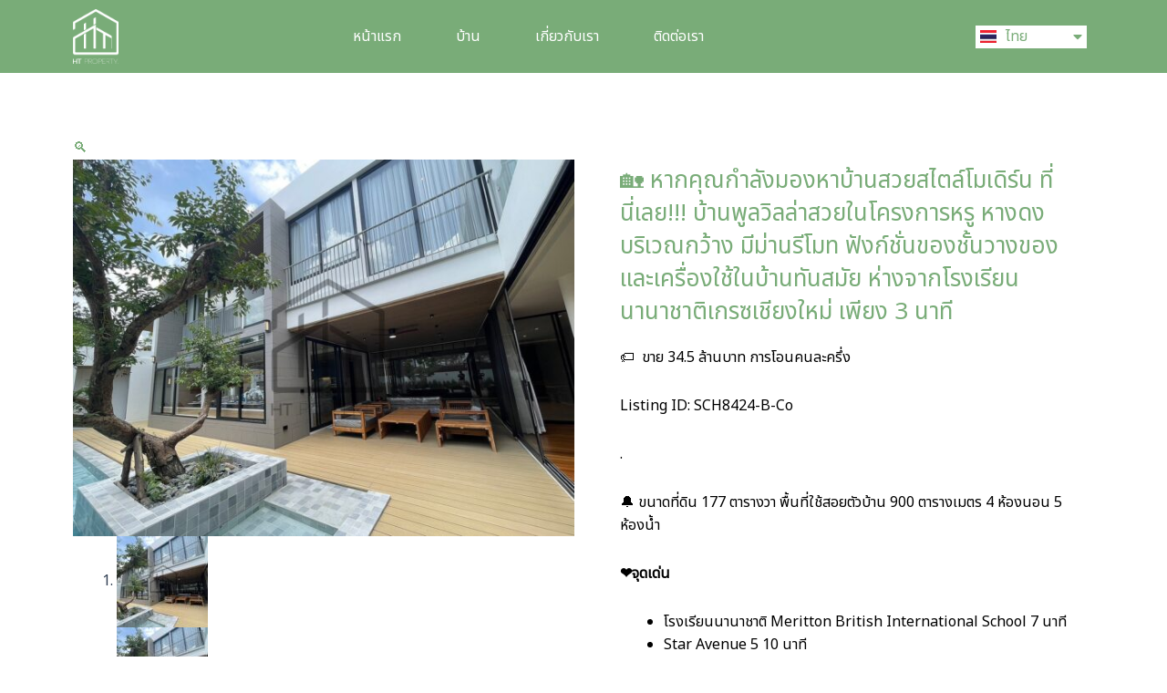

--- FILE ---
content_type: text/html; charset=UTF-8
request_url: https://htrealestates.com/product/%F0%9F%8F%A1-%E0%B8%AB%E0%B8%B2%E0%B8%81%E0%B8%84%E0%B8%B8%E0%B8%93%E0%B8%81%E0%B8%B3%E0%B8%A5%E0%B8%B1%E0%B8%87%E0%B8%A1%E0%B8%AD%E0%B8%87%E0%B8%AB%E0%B8%B2%E0%B8%9A%E0%B9%89%E0%B8%B2%E0%B8%99/
body_size: 48060
content:
<!DOCTYPE html>
<html lang="th">
<head><meta charset="UTF-8"><script>if(navigator.userAgent.match(/MSIE|Internet Explorer/i)||navigator.userAgent.match(/Trident\/7\..*?rv:11/i)){var href=document.location.href;if(!href.match(/[?&]nowprocket/)){if(href.indexOf("?")==-1){if(href.indexOf("#")==-1){document.location.href=href+"?nowprocket=1"}else{document.location.href=href.replace("#","?nowprocket=1#")}}else{if(href.indexOf("#")==-1){document.location.href=href+"&nowprocket=1"}else{document.location.href=href.replace("#","&nowprocket=1#")}}}}</script><script>class RocketLazyLoadScripts{constructor(){this.v="1.2.3",this.triggerEvents=["keydown","mousedown","mousemove","touchmove","touchstart","touchend","wheel"],this.userEventHandler=this._triggerListener.bind(this),this.touchStartHandler=this._onTouchStart.bind(this),this.touchMoveHandler=this._onTouchMove.bind(this),this.touchEndHandler=this._onTouchEnd.bind(this),this.clickHandler=this._onClick.bind(this),this.interceptedClicks=[],window.addEventListener("pageshow",t=>{this.persisted=t.persisted}),window.addEventListener("DOMContentLoaded",()=>{this._preconnect3rdParties()}),this.delayedScripts={normal:[],async:[],defer:[]},this.trash=[],this.allJQueries=[]}_addUserInteractionListener(t){if(document.hidden){t._triggerListener();return}this.triggerEvents.forEach(e=>window.addEventListener(e,t.userEventHandler,{passive:!0})),window.addEventListener("touchstart",t.touchStartHandler,{passive:!0}),window.addEventListener("mousedown",t.touchStartHandler),document.addEventListener("visibilitychange",t.userEventHandler)}_removeUserInteractionListener(){this.triggerEvents.forEach(t=>window.removeEventListener(t,this.userEventHandler,{passive:!0})),document.removeEventListener("visibilitychange",this.userEventHandler)}_onTouchStart(t){"HTML"!==t.target.tagName&&(window.addEventListener("touchend",this.touchEndHandler),window.addEventListener("mouseup",this.touchEndHandler),window.addEventListener("touchmove",this.touchMoveHandler,{passive:!0}),window.addEventListener("mousemove",this.touchMoveHandler),t.target.addEventListener("click",this.clickHandler),this._renameDOMAttribute(t.target,"onclick","rocket-onclick"),this._pendingClickStarted())}_onTouchMove(t){window.removeEventListener("touchend",this.touchEndHandler),window.removeEventListener("mouseup",this.touchEndHandler),window.removeEventListener("touchmove",this.touchMoveHandler,{passive:!0}),window.removeEventListener("mousemove",this.touchMoveHandler),t.target.removeEventListener("click",this.clickHandler),this._renameDOMAttribute(t.target,"rocket-onclick","onclick"),this._pendingClickFinished()}_onTouchEnd(t){window.removeEventListener("touchend",this.touchEndHandler),window.removeEventListener("mouseup",this.touchEndHandler),window.removeEventListener("touchmove",this.touchMoveHandler,{passive:!0}),window.removeEventListener("mousemove",this.touchMoveHandler)}_onClick(t){t.target.removeEventListener("click",this.clickHandler),this._renameDOMAttribute(t.target,"rocket-onclick","onclick"),this.interceptedClicks.push(t),t.preventDefault(),t.stopPropagation(),t.stopImmediatePropagation(),this._pendingClickFinished()}_replayClicks(){window.removeEventListener("touchstart",this.touchStartHandler,{passive:!0}),window.removeEventListener("mousedown",this.touchStartHandler),this.interceptedClicks.forEach(t=>{t.target.dispatchEvent(new MouseEvent("click",{view:t.view,bubbles:!0,cancelable:!0}))})}_waitForPendingClicks(){return new Promise(t=>{this._isClickPending?this._pendingClickFinished=t:t()})}_pendingClickStarted(){this._isClickPending=!0}_pendingClickFinished(){this._isClickPending=!1}_renameDOMAttribute(t,e,r){t.hasAttribute&&t.hasAttribute(e)&&(event.target.setAttribute(r,event.target.getAttribute(e)),event.target.removeAttribute(e))}_triggerListener(){this._removeUserInteractionListener(this),"loading"===document.readyState?document.addEventListener("DOMContentLoaded",this._loadEverythingNow.bind(this)):this._loadEverythingNow()}_preconnect3rdParties(){let t=[];document.querySelectorAll("script[type=rocketlazyloadscript]").forEach(e=>{if(e.hasAttribute("src")){let r=new URL(e.src).origin;r!==location.origin&&t.push({src:r,crossOrigin:e.crossOrigin||"module"===e.getAttribute("data-rocket-type")})}}),t=[...new Map(t.map(t=>[JSON.stringify(t),t])).values()],this._batchInjectResourceHints(t,"preconnect")}async _loadEverythingNow(){this.lastBreath=Date.now(),this._delayEventListeners(this),this._delayJQueryReady(this),this._handleDocumentWrite(),this._registerAllDelayedScripts(),this._preloadAllScripts(),await this._loadScriptsFromList(this.delayedScripts.normal),await this._loadScriptsFromList(this.delayedScripts.defer),await this._loadScriptsFromList(this.delayedScripts.async);try{await this._triggerDOMContentLoaded(),await this._triggerWindowLoad()}catch(t){console.error(t)}window.dispatchEvent(new Event("rocket-allScriptsLoaded")),this._waitForPendingClicks().then(()=>{this._replayClicks()}),this._emptyTrash()}_registerAllDelayedScripts(){document.querySelectorAll("script[type=rocketlazyloadscript]").forEach(t=>{t.hasAttribute("data-rocket-src")?t.hasAttribute("async")&&!1!==t.async?this.delayedScripts.async.push(t):t.hasAttribute("defer")&&!1!==t.defer||"module"===t.getAttribute("data-rocket-type")?this.delayedScripts.defer.push(t):this.delayedScripts.normal.push(t):this.delayedScripts.normal.push(t)})}async _transformScript(t){return new Promise((await this._littleBreath(),navigator.userAgent.indexOf("Firefox/")>0||""===navigator.vendor)?e=>{let r=document.createElement("script");[...t.attributes].forEach(t=>{let e=t.nodeName;"type"!==e&&("data-rocket-type"===e&&(e="type"),"data-rocket-src"===e&&(e="src"),r.setAttribute(e,t.nodeValue))}),t.text&&(r.text=t.text),r.hasAttribute("src")?(r.addEventListener("load",e),r.addEventListener("error",e)):(r.text=t.text,e());try{t.parentNode.replaceChild(r,t)}catch(i){e()}}:async e=>{function r(){t.setAttribute("data-rocket-status","failed"),e()}try{let i=t.getAttribute("data-rocket-type"),n=t.getAttribute("data-rocket-src");t.text,i?(t.type=i,t.removeAttribute("data-rocket-type")):t.removeAttribute("type"),t.addEventListener("load",function r(){t.setAttribute("data-rocket-status","executed"),e()}),t.addEventListener("error",r),n?(t.removeAttribute("data-rocket-src"),t.src=n):t.src="data:text/javascript;base64,"+window.btoa(unescape(encodeURIComponent(t.text)))}catch(s){r()}})}async _loadScriptsFromList(t){let e=t.shift();return e&&e.isConnected?(await this._transformScript(e),this._loadScriptsFromList(t)):Promise.resolve()}_preloadAllScripts(){this._batchInjectResourceHints([...this.delayedScripts.normal,...this.delayedScripts.defer,...this.delayedScripts.async],"preload")}_batchInjectResourceHints(t,e){var r=document.createDocumentFragment();t.forEach(t=>{let i=t.getAttribute&&t.getAttribute("data-rocket-src")||t.src;if(i){let n=document.createElement("link");n.href=i,n.rel=e,"preconnect"!==e&&(n.as="script"),t.getAttribute&&"module"===t.getAttribute("data-rocket-type")&&(n.crossOrigin=!0),t.crossOrigin&&(n.crossOrigin=t.crossOrigin),t.integrity&&(n.integrity=t.integrity),r.appendChild(n),this.trash.push(n)}}),document.head.appendChild(r)}_delayEventListeners(t){let e={};function r(t,r){!function t(r){!e[r]&&(e[r]={originalFunctions:{add:r.addEventListener,remove:r.removeEventListener},eventsToRewrite:[]},r.addEventListener=function(){arguments[0]=i(arguments[0]),e[r].originalFunctions.add.apply(r,arguments)},r.removeEventListener=function(){arguments[0]=i(arguments[0]),e[r].originalFunctions.remove.apply(r,arguments)});function i(t){return e[r].eventsToRewrite.indexOf(t)>=0?"rocket-"+t:t}}(t),e[t].eventsToRewrite.push(r)}function i(t,e){let r=t[e];Object.defineProperty(t,e,{get:()=>r||function(){},set(i){t["rocket"+e]=r=i}})}r(document,"DOMContentLoaded"),r(window,"DOMContentLoaded"),r(window,"load"),r(window,"pageshow"),r(document,"readystatechange"),i(document,"onreadystatechange"),i(window,"onload"),i(window,"onpageshow")}_delayJQueryReady(t){let e;function r(r){if(r&&r.fn&&!t.allJQueries.includes(r)){r.fn.ready=r.fn.init.prototype.ready=function(e){return t.domReadyFired?e.bind(document)(r):document.addEventListener("rocket-DOMContentLoaded",()=>e.bind(document)(r)),r([])};let i=r.fn.on;r.fn.on=r.fn.init.prototype.on=function(){if(this[0]===window){function t(t){return t.split(" ").map(t=>"load"===t||0===t.indexOf("load.")?"rocket-jquery-load":t).join(" ")}"string"==typeof arguments[0]||arguments[0]instanceof String?arguments[0]=t(arguments[0]):"object"==typeof arguments[0]&&Object.keys(arguments[0]).forEach(e=>{let r=arguments[0][e];delete arguments[0][e],arguments[0][t(e)]=r})}return i.apply(this,arguments),this},t.allJQueries.push(r)}e=r}r(window.jQuery),Object.defineProperty(window,"jQuery",{get:()=>e,set(t){r(t)}})}async _triggerDOMContentLoaded(){this.domReadyFired=!0,await this._littleBreath(),document.dispatchEvent(new Event("rocket-DOMContentLoaded")),await this._littleBreath(),window.dispatchEvent(new Event("rocket-DOMContentLoaded")),await this._littleBreath(),document.dispatchEvent(new Event("rocket-readystatechange")),await this._littleBreath(),document.rocketonreadystatechange&&document.rocketonreadystatechange()}async _triggerWindowLoad(){await this._littleBreath(),window.dispatchEvent(new Event("rocket-load")),await this._littleBreath(),window.rocketonload&&window.rocketonload(),await this._littleBreath(),this.allJQueries.forEach(t=>t(window).trigger("rocket-jquery-load")),await this._littleBreath();let t=new Event("rocket-pageshow");t.persisted=this.persisted,window.dispatchEvent(t),await this._littleBreath(),window.rocketonpageshow&&window.rocketonpageshow({persisted:this.persisted})}_handleDocumentWrite(){let t=new Map;document.write=document.writeln=function(e){let r=document.currentScript;r||console.error("WPRocket unable to document.write this: "+e);let i=document.createRange(),n=r.parentElement,s=t.get(r);void 0===s&&(s=r.nextSibling,t.set(r,s));let a=document.createDocumentFragment();i.setStart(a,0),a.appendChild(i.createContextualFragment(e)),n.insertBefore(a,s)}}async _littleBreath(){Date.now()-this.lastBreath>45&&(await this._requestAnimFrame(),this.lastBreath=Date.now())}async _requestAnimFrame(){return document.hidden?new Promise(t=>setTimeout(t)):new Promise(t=>requestAnimationFrame(t))}_emptyTrash(){this.trash.forEach(t=>t.remove())}static run(){let t=new RocketLazyLoadScripts;t._addUserInteractionListener(t)}}RocketLazyLoadScripts.run();</script>

<meta name="viewport" content="width=device-width, initial-scale=1">
	 <link rel="profile" href="https://gmpg.org/xfn/11"> 
	 <meta name='robots' content='index, follow, max-image-preview:large, max-snippet:-1, max-video-preview:-1' />
<link rel="alternate" href="https://htrealestates.com/product/%f0%9f%8f%a1-%e0%b8%ab%e0%b8%b2%e0%b8%81%e0%b8%84%e0%b8%b8%e0%b8%93%e0%b8%81%e0%b8%b3%e0%b8%a5%e0%b8%b1%e0%b8%87%e0%b8%a1%e0%b8%ad%e0%b8%87%e0%b8%ab%e0%b8%b2%e0%b8%9a%e0%b9%89%e0%b8%b2%e0%b8%99/" hreflang="th" />
<link rel="alternate" href="https://htrealestates.com/en/product/%f0%9f%8f%a1-if-you-are-looking-for-a-beautiful-house-in-a-modern-style-here-it-is-beautiful-pool-villa-in-a-luxury-project-hang-dong-large-area-with-remote-control-curtain-function-of-the-she/" hreflang="en" />
<link rel="alternate" href="https://htrealestates.com/zh/product/%f0%9f%8f%a1-%e5%a6%82%e6%9e%9c%e6%82%a8%e6%ad%a3%e5%9c%a8%e5%af%bb%e6%89%be%e7%8e%b0%e4%bb%a3%e9%a3%8e%e6%a0%bc%e7%9a%84%e7%be%8e%e4%b8%bd%e6%88%bf%e5%ad%90%ef%bc%8c%e8%bf%99%e9%87%8c%e5%b0%b1/" hreflang="zh" />
<script type="rocketlazyloadscript">window._wca = window._wca || [];</script>

	<!-- This site is optimized with the Yoast SEO plugin v21.5 - https://yoast.com/wordpress/plugins/seo/ -->
	<title>🏡 หากคุณกำลังมองหาบ้านสวยสไตล์โมเดิร์น ที่นี่เลย!!! บ้านพูลวิลล่าสวยในโครงการหรู หางดง บริเวณกว้าง มีม่านรีโมท ฟังก์ชั่นของชั้นวางของ เเละเครื่องใช้ในบ้านทันสมัย ห่างจากโรงเรียนนานาชาติเกรซเชียงใหม่ เพียง 3 นาที - HT Property Management</title>
	<link rel="canonical" href="https://htrealestates.com/product/🏡-หากคุณกำลังมองหาบ้าน/" />
	<meta property="og:locale" content="th_TH" />
	<meta property="og:locale:alternate" content="en_GB" />
	<meta property="og:locale:alternate" content="zh_CN" />
	<meta property="og:type" content="article" />
	<meta property="og:title" content="🏡 หากคุณกำลังมองหาบ้านสวยสไตล์โมเดิร์น ที่นี่เลย!!! บ้านพูลวิลล่าสวยในโครงการหรู หางดง บริเวณกว้าง มีม่านรีโมท ฟังก์ชั่นของชั้นวางของ เเละเครื่องใช้ในบ้านทันสมัย ห่างจากโรงเรียนนานาชาติเกรซเชียงใหม่ เพียง 3 นาที - HT Property Management" />
	<meta property="og:description" content="🏷️  ขาย 34.5 ล้านบาท การโอนคนละครึ่ง  Listing ID: SCH8424-B-Co  .  🔔 ขนาดที่ดิน 177 ตารางวา พื้นที่ใช้สอยตัวบ้าน 900 ตารางเมตร 4 ห้องนอน 5 ห้องน้ำ  ❤️จุดเด่น   โรงเรียนนานาชาติ Meritton British International School 7 นาที  Star Avenue 5 10 นาที  อุทยานหลวงราชพฤกษ์  7 นาที  เซนทรัลแอร์พอร์ต 15 นาที  สนามบิน เชียงใหม่ 18 นาที" />
	<meta property="og:url" content="https://htrealestates.com/product/🏡-หากคุณกำลังมองหาบ้าน/" />
	<meta property="og:site_name" content="HT Property Management" />
	<meta property="article:modified_time" content="2023-11-19T10:08:24+00:00" />
	<meta property="og:image" content="https://htrealestates.com/wp-content/uploads/2023/11/1-4.jpeg" />
	<meta property="og:image:width" content="1479" />
	<meta property="og:image:height" content="1109" />
	<meta property="og:image:type" content="image/jpeg" />
	<meta name="twitter:card" content="summary_large_image" />
	<meta name="twitter:label1" content="Est. reading time" />
	<meta name="twitter:data1" content="1 นาที" />
	<script type="application/ld+json" class="yoast-schema-graph">{"@context":"https://schema.org","@graph":[{"@type":"WebPage","@id":"https://htrealestates.com/product/%f0%9f%8f%a1-%e0%b8%ab%e0%b8%b2%e0%b8%81%e0%b8%84%e0%b8%b8%e0%b8%93%e0%b8%81%e0%b8%b3%e0%b8%a5%e0%b8%b1%e0%b8%87%e0%b8%a1%e0%b8%ad%e0%b8%87%e0%b8%ab%e0%b8%b2%e0%b8%9a%e0%b9%89%e0%b8%b2%e0%b8%99/","url":"https://htrealestates.com/product/%f0%9f%8f%a1-%e0%b8%ab%e0%b8%b2%e0%b8%81%e0%b8%84%e0%b8%b8%e0%b8%93%e0%b8%81%e0%b8%b3%e0%b8%a5%e0%b8%b1%e0%b8%87%e0%b8%a1%e0%b8%ad%e0%b8%87%e0%b8%ab%e0%b8%b2%e0%b8%9a%e0%b9%89%e0%b8%b2%e0%b8%99/","name":"🏡 หากคุณกำลังมองหาบ้านสวยสไตล์โมเดิร์น ที่นี่เลย!!! บ้านพูลวิลล่าสวยในโครงการหรู หางดง บริเวณกว้าง มีม่านรีโมท ฟังก์ชั่นของชั้นวางของ เเละเครื่องใช้ในบ้านทันสมัย ห่างจากโรงเรียนนานาชาติเกรซเชียงใหม่ เพียง 3 นาที - HT Property Management","isPartOf":{"@id":"https://htrealestates.com/#website"},"primaryImageOfPage":{"@id":"https://htrealestates.com/product/%f0%9f%8f%a1-%e0%b8%ab%e0%b8%b2%e0%b8%81%e0%b8%84%e0%b8%b8%e0%b8%93%e0%b8%81%e0%b8%b3%e0%b8%a5%e0%b8%b1%e0%b8%87%e0%b8%a1%e0%b8%ad%e0%b8%87%e0%b8%ab%e0%b8%b2%e0%b8%9a%e0%b9%89%e0%b8%b2%e0%b8%99/#primaryimage"},"image":{"@id":"https://htrealestates.com/product/%f0%9f%8f%a1-%e0%b8%ab%e0%b8%b2%e0%b8%81%e0%b8%84%e0%b8%b8%e0%b8%93%e0%b8%81%e0%b8%b3%e0%b8%a5%e0%b8%b1%e0%b8%87%e0%b8%a1%e0%b8%ad%e0%b8%87%e0%b8%ab%e0%b8%b2%e0%b8%9a%e0%b9%89%e0%b8%b2%e0%b8%99/#primaryimage"},"thumbnailUrl":"https://htrealestates.com/wp-content/uploads/2023/11/1-4.jpeg","datePublished":"2023-11-19T09:38:26+00:00","dateModified":"2023-11-19T10:08:24+00:00","breadcrumb":{"@id":"https://htrealestates.com/product/%f0%9f%8f%a1-%e0%b8%ab%e0%b8%b2%e0%b8%81%e0%b8%84%e0%b8%b8%e0%b8%93%e0%b8%81%e0%b8%b3%e0%b8%a5%e0%b8%b1%e0%b8%87%e0%b8%a1%e0%b8%ad%e0%b8%87%e0%b8%ab%e0%b8%b2%e0%b8%9a%e0%b9%89%e0%b8%b2%e0%b8%99/#breadcrumb"},"inLanguage":"th","potentialAction":[{"@type":"ReadAction","target":["https://htrealestates.com/product/%f0%9f%8f%a1-%e0%b8%ab%e0%b8%b2%e0%b8%81%e0%b8%84%e0%b8%b8%e0%b8%93%e0%b8%81%e0%b8%b3%e0%b8%a5%e0%b8%b1%e0%b8%87%e0%b8%a1%e0%b8%ad%e0%b8%87%e0%b8%ab%e0%b8%b2%e0%b8%9a%e0%b9%89%e0%b8%b2%e0%b8%99/"]}]},{"@type":"ImageObject","inLanguage":"th","@id":"https://htrealestates.com/product/%f0%9f%8f%a1-%e0%b8%ab%e0%b8%b2%e0%b8%81%e0%b8%84%e0%b8%b8%e0%b8%93%e0%b8%81%e0%b8%b3%e0%b8%a5%e0%b8%b1%e0%b8%87%e0%b8%a1%e0%b8%ad%e0%b8%87%e0%b8%ab%e0%b8%b2%e0%b8%9a%e0%b9%89%e0%b8%b2%e0%b8%99/#primaryimage","url":"https://htrealestates.com/wp-content/uploads/2023/11/1-4.jpeg","contentUrl":"https://htrealestates.com/wp-content/uploads/2023/11/1-4.jpeg","width":1479,"height":1109},{"@type":"BreadcrumbList","@id":"https://htrealestates.com/product/%f0%9f%8f%a1-%e0%b8%ab%e0%b8%b2%e0%b8%81%e0%b8%84%e0%b8%b8%e0%b8%93%e0%b8%81%e0%b8%b3%e0%b8%a5%e0%b8%b1%e0%b8%87%e0%b8%a1%e0%b8%ad%e0%b8%87%e0%b8%ab%e0%b8%b2%e0%b8%9a%e0%b9%89%e0%b8%b2%e0%b8%99/#breadcrumb","itemListElement":[{"@type":"ListItem","position":1,"name":"Home","item":"https://htrealestates.com/"},{"@type":"ListItem","position":2,"name":"Shop","item":"https://htrealestates.com/shop/"},{"@type":"ListItem","position":3,"name":"🏡 หากคุณกำลังมองหาบ้านสวยสไตล์โมเดิร์น ที่นี่เลย!!! บ้านพูลวิลล่าสวยในโครงการหรู หางดง บริเวณกว้าง มีม่านรีโมท ฟังก์ชั่นของชั้นวางของ เเละเครื่องใช้ในบ้านทันสมัย ห่างจากโรงเรียนนานาชาติเกรซเชียงใหม่ เพียง 3 นาที"}]},{"@type":"WebSite","@id":"https://htrealestates.com/#website","url":"https://htrealestates.com/","name":"HT Property","description":"Real Estate &amp; Property for Sale and Rent","publisher":{"@id":"https://htrealestates.com/#organization"},"potentialAction":[{"@type":"SearchAction","target":{"@type":"EntryPoint","urlTemplate":"https://htrealestates.com/?s={search_term_string}"},"query-input":"required name=search_term_string"}],"inLanguage":"th"},{"@type":"Organization","@id":"https://htrealestates.com/#organization","name":"HT Property","url":"https://htrealestates.com/","logo":{"@type":"ImageObject","inLanguage":"th","@id":"https://htrealestates.com/#/schema/logo/image/","url":"https://htrealestates.com/wp-content/uploads/2023/11/HT-Real-Estates-Logo.png","contentUrl":"https://htrealestates.com/wp-content/uploads/2023/11/HT-Real-Estates-Logo.png","width":600,"height":724,"caption":"HT Property"},"image":{"@id":"https://htrealestates.com/#/schema/logo/image/"}}]}</script>
	<!-- / Yoast SEO plugin. -->


<link rel='dns-prefetch' href='//stats.wp.com' />
<link rel='dns-prefetch' href='//fonts.googleapis.com' />
<link rel="alternate" type="application/rss+xml" title="HT Property Management &raquo; ฟีด" href="https://htrealestates.com/feed/" />
<link rel="alternate" type="application/rss+xml" title="HT Property Management &raquo; ฟีดความเห็น" href="https://htrealestates.com/comments/feed/" />
<link rel="alternate" type="application/rss+xml" title="HT Property Management &raquo; 🏡 หากคุณกำลังมองหาบ้านสวยสไตล์โมเดิร์น ที่นี่เลย!!! บ้านพูลวิลล่าสวยในโครงการหรู หางดง บริเวณกว้าง มีม่านรีโมท ฟังก์ชั่นของชั้นวางของ เเละเครื่องใช้ในบ้านทันสมัย ห่างจากโรงเรียนนานาชาติเกรซเชียงใหม่ เพียง 3 นาที ฟีดความเห็น" href="https://htrealestates.com/product/%f0%9f%8f%a1-%e0%b8%ab%e0%b8%b2%e0%b8%81%e0%b8%84%e0%b8%b8%e0%b8%93%e0%b8%81%e0%b8%b3%e0%b8%a5%e0%b8%b1%e0%b8%87%e0%b8%a1%e0%b8%ad%e0%b8%87%e0%b8%ab%e0%b8%b2%e0%b8%9a%e0%b9%89%e0%b8%b2%e0%b8%99/feed/" />
<script type="rocketlazyloadscript">
window._wpemojiSettings = {"baseUrl":"https:\/\/s.w.org\/images\/core\/emoji\/14.0.0\/72x72\/","ext":".png","svgUrl":"https:\/\/s.w.org\/images\/core\/emoji\/14.0.0\/svg\/","svgExt":".svg","source":{"concatemoji":"https:\/\/htrealestates.com\/wp-includes\/js\/wp-emoji-release.min.js?ver=0621ff1d1a7a69c31fa9c0bd192756a5"}};
/*! This file is auto-generated */
!function(i,n){var o,s,e;function c(e){try{var t={supportTests:e,timestamp:(new Date).valueOf()};sessionStorage.setItem(o,JSON.stringify(t))}catch(e){}}function p(e,t,n){e.clearRect(0,0,e.canvas.width,e.canvas.height),e.fillText(t,0,0);var t=new Uint32Array(e.getImageData(0,0,e.canvas.width,e.canvas.height).data),r=(e.clearRect(0,0,e.canvas.width,e.canvas.height),e.fillText(n,0,0),new Uint32Array(e.getImageData(0,0,e.canvas.width,e.canvas.height).data));return t.every(function(e,t){return e===r[t]})}function u(e,t,n){switch(t){case"flag":return n(e,"\ud83c\udff3\ufe0f\u200d\u26a7\ufe0f","\ud83c\udff3\ufe0f\u200b\u26a7\ufe0f")?!1:!n(e,"\ud83c\uddfa\ud83c\uddf3","\ud83c\uddfa\u200b\ud83c\uddf3")&&!n(e,"\ud83c\udff4\udb40\udc67\udb40\udc62\udb40\udc65\udb40\udc6e\udb40\udc67\udb40\udc7f","\ud83c\udff4\u200b\udb40\udc67\u200b\udb40\udc62\u200b\udb40\udc65\u200b\udb40\udc6e\u200b\udb40\udc67\u200b\udb40\udc7f");case"emoji":return!n(e,"\ud83e\udef1\ud83c\udffb\u200d\ud83e\udef2\ud83c\udfff","\ud83e\udef1\ud83c\udffb\u200b\ud83e\udef2\ud83c\udfff")}return!1}function f(e,t,n){var r="undefined"!=typeof WorkerGlobalScope&&self instanceof WorkerGlobalScope?new OffscreenCanvas(300,150):i.createElement("canvas"),a=r.getContext("2d",{willReadFrequently:!0}),o=(a.textBaseline="top",a.font="600 32px Arial",{});return e.forEach(function(e){o[e]=t(a,e,n)}),o}function t(e){var t=i.createElement("script");t.src=e,t.defer=!0,i.head.appendChild(t)}"undefined"!=typeof Promise&&(o="wpEmojiSettingsSupports",s=["flag","emoji"],n.supports={everything:!0,everythingExceptFlag:!0},e=new Promise(function(e){i.addEventListener("DOMContentLoaded",e,{once:!0})}),new Promise(function(t){var n=function(){try{var e=JSON.parse(sessionStorage.getItem(o));if("object"==typeof e&&"number"==typeof e.timestamp&&(new Date).valueOf()<e.timestamp+604800&&"object"==typeof e.supportTests)return e.supportTests}catch(e){}return null}();if(!n){if("undefined"!=typeof Worker&&"undefined"!=typeof OffscreenCanvas&&"undefined"!=typeof URL&&URL.createObjectURL&&"undefined"!=typeof Blob)try{var e="postMessage("+f.toString()+"("+[JSON.stringify(s),u.toString(),p.toString()].join(",")+"));",r=new Blob([e],{type:"text/javascript"}),a=new Worker(URL.createObjectURL(r),{name:"wpTestEmojiSupports"});return void(a.onmessage=function(e){c(n=e.data),a.terminate(),t(n)})}catch(e){}c(n=f(s,u,p))}t(n)}).then(function(e){for(var t in e)n.supports[t]=e[t],n.supports.everything=n.supports.everything&&n.supports[t],"flag"!==t&&(n.supports.everythingExceptFlag=n.supports.everythingExceptFlag&&n.supports[t]);n.supports.everythingExceptFlag=n.supports.everythingExceptFlag&&!n.supports.flag,n.DOMReady=!1,n.readyCallback=function(){n.DOMReady=!0}}).then(function(){return e}).then(function(){var e;n.supports.everything||(n.readyCallback(),(e=n.source||{}).concatemoji?t(e.concatemoji):e.wpemoji&&e.twemoji&&(t(e.twemoji),t(e.wpemoji)))}))}((window,document),window._wpemojiSettings);
</script>
<style>
img.wp-smiley,
img.emoji {
	display: inline !important;
	border: none !important;
	box-shadow: none !important;
	height: 1em !important;
	width: 1em !important;
	margin: 0 0.07em !important;
	vertical-align: -0.1em !important;
	background: none !important;
	padding: 0 !important;
}
</style>
	<link rel='stylesheet' id='astra-theme-css-css' href='https://htrealestates.com/wp-content/themes/astra/assets/css/minified/main.min.css?ver=4.4.0' media='all' />
<style id='astra-theme-css-inline-css'>
:root{--ast-container-default-xlg-padding:3em;--ast-container-default-lg-padding:3em;--ast-container-default-slg-padding:2em;--ast-container-default-md-padding:3em;--ast-container-default-sm-padding:3em;--ast-container-default-xs-padding:2.4em;--ast-container-default-xxs-padding:1.8em;--ast-code-block-background:#ECEFF3;--ast-comment-inputs-background:#F9FAFB;}html{font-size:100%;}a{color:#79ac78;}a:hover,a:focus{color:#79ac78;}body,button,input,select,textarea,.ast-button,.ast-custom-button{font-family:'Noto Sans Thai',sans-serif;font-weight:400;font-size:16px;font-size:1rem;line-height:1.6em;}blockquote{color:var(--ast-global-color-3);}h1,.entry-content h1,h2,.entry-content h2,h3,.entry-content h3,h4,.entry-content h4,h5,.entry-content h5,h6,.entry-content h6,.site-title,.site-title a{font-weight:600;}.site-title{font-size:26px;font-size:1.625rem;display:block;}.site-header .site-description{font-size:15px;font-size:0.9375rem;display:none;}.entry-title{font-size:26px;font-size:1.625rem;}h1,.entry-content h1{font-size:40px;font-size:2.5rem;font-weight:600;line-height:1.4em;}h2,.entry-content h2{font-size:32px;font-size:2rem;font-weight:600;line-height:1.25em;}h3,.entry-content h3{font-size:26px;font-size:1.625rem;font-weight:600;line-height:1.2em;}h4,.entry-content h4{font-size:24px;font-size:1.5rem;line-height:1.2em;font-weight:600;}h5,.entry-content h5{font-size:20px;font-size:1.25rem;line-height:1.2em;font-weight:600;}h6,.entry-content h6{font-size:16px;font-size:1rem;line-height:1.25em;font-weight:600;}::selection{background-color:#79ac78;color:#000000;}body,h1,.entry-title a,.entry-content h1,h2,.entry-content h2,h3,.entry-content h3,h4,.entry-content h4,h5,.entry-content h5,h6,.entry-content h6{color:var(--ast-global-color-3);}.tagcloud a:hover,.tagcloud a:focus,.tagcloud a.current-item{color:#000000;border-color:#79ac78;background-color:#79ac78;}input:focus,input[type="text"]:focus,input[type="email"]:focus,input[type="url"]:focus,input[type="password"]:focus,input[type="reset"]:focus,input[type="search"]:focus,textarea:focus{border-color:#79ac78;}input[type="radio"]:checked,input[type=reset],input[type="checkbox"]:checked,input[type="checkbox"]:hover:checked,input[type="checkbox"]:focus:checked,input[type=range]::-webkit-slider-thumb{border-color:#79ac78;background-color:#79ac78;box-shadow:none;}.site-footer a:hover + .post-count,.site-footer a:focus + .post-count{background:#79ac78;border-color:#79ac78;}.single .nav-links .nav-previous,.single .nav-links .nav-next{color:#79ac78;}.entry-meta,.entry-meta *{line-height:1.45;color:#79ac78;}.entry-meta a:hover,.entry-meta a:hover *,.entry-meta a:focus,.entry-meta a:focus *,.page-links > .page-link,.page-links .page-link:hover,.post-navigation a:hover{color:#79ac78;}#cat option,.secondary .calendar_wrap thead a,.secondary .calendar_wrap thead a:visited{color:#79ac78;}.secondary .calendar_wrap #today,.ast-progress-val span{background:#79ac78;}.secondary a:hover + .post-count,.secondary a:focus + .post-count{background:#79ac78;border-color:#79ac78;}.calendar_wrap #today > a{color:#000000;}.page-links .page-link,.single .post-navigation a{color:#79ac78;}.ast-search-menu-icon .search-form button.search-submit{padding:0 4px;}.ast-search-menu-icon form.search-form{padding-right:0;}.ast-search-menu-icon.slide-search input.search-field{width:0;}.ast-header-search .ast-search-menu-icon.ast-dropdown-active .search-form,.ast-header-search .ast-search-menu-icon.ast-dropdown-active .search-field:focus{border-color:var(--ast-global-color-0);transition:all 0.2s;}.search-form input.search-field:focus{outline:none;}.ast-search-menu-icon .search-form button.search-submit:focus,.ast-theme-transparent-header .ast-header-search .ast-dropdown-active .ast-icon,.ast-theme-transparent-header .ast-inline-search .search-field:focus .ast-icon{color:var(--ast-global-color-1);}.ast-header-search .slide-search .search-form{border:2px solid var(--ast-global-color-0);}.ast-header-search .slide-search .search-field{background-color:#fff;}.ast-archive-title{color:#79ac78;}.widget-title,.widget .wp-block-heading{font-size:22px;font-size:1.375rem;color:#79ac78;}a:focus-visible,.ast-menu-toggle:focus-visible,.site .skip-link:focus-visible,.wp-block-loginout input:focus-visible,.wp-block-search.wp-block-search__button-inside .wp-block-search__inside-wrapper,.ast-header-navigation-arrow:focus-visible,.woocommerce .wc-proceed-to-checkout > .checkout-button:focus-visible,.woocommerce .woocommerce-MyAccount-navigation ul li a:focus-visible,.ast-orders-table__row .ast-orders-table__cell:focus-visible,.woocommerce .woocommerce-order-details .order-again > .button:focus-visible,.woocommerce .woocommerce-message a.button.wc-forward:focus-visible,.woocommerce #minus_qty:focus-visible,.woocommerce #plus_qty:focus-visible,a#ast-apply-coupon:focus-visible,.woocommerce .woocommerce-info a:focus-visible,.woocommerce .astra-shop-summary-wrap a:focus-visible,.woocommerce a.wc-forward:focus-visible,#ast-apply-coupon:focus-visible,.woocommerce-js .woocommerce-mini-cart-item a.remove:focus-visible{outline-style:dotted;outline-color:inherit;outline-width:thin;border-color:transparent;}input:focus,input[type="text"]:focus,input[type="email"]:focus,input[type="url"]:focus,input[type="password"]:focus,input[type="reset"]:focus,input[type="number"]:focus,textarea:focus,.wp-block-search__input:focus,[data-section="section-header-mobile-trigger"] .ast-button-wrap .ast-mobile-menu-trigger-minimal:focus,.ast-mobile-popup-drawer.active .menu-toggle-close:focus,.woocommerce-ordering select.orderby:focus,#ast-scroll-top:focus,#coupon_code:focus,.woocommerce-page #comment:focus,.woocommerce #reviews #respond input#submit:focus,.woocommerce a.add_to_cart_button:focus,.woocommerce .button.single_add_to_cart_button:focus,.woocommerce .woocommerce-cart-form button:focus,.woocommerce .woocommerce-cart-form__cart-item .quantity .qty:focus,.woocommerce .woocommerce-billing-fields .woocommerce-billing-fields__field-wrapper .woocommerce-input-wrapper > .input-text:focus,.woocommerce #order_comments:focus,.woocommerce #place_order:focus,.woocommerce .woocommerce-address-fields .woocommerce-address-fields__field-wrapper .woocommerce-input-wrapper > .input-text:focus,.woocommerce .woocommerce-MyAccount-content form button:focus,.woocommerce .woocommerce-MyAccount-content .woocommerce-EditAccountForm .woocommerce-form-row .woocommerce-Input.input-text:focus,.woocommerce .ast-woocommerce-container .woocommerce-pagination ul.page-numbers li a:focus,body #content .woocommerce form .form-row .select2-container--default .select2-selection--single:focus,#ast-coupon-code:focus,.woocommerce.woocommerce-js .quantity input[type=number]:focus,.woocommerce-js .woocommerce-mini-cart-item .quantity input[type=number]:focus,.woocommerce p#ast-coupon-trigger:focus{border-style:dotted;border-color:inherit;border-width:thin;outline-color:transparent;}.ast-logo-title-inline .site-logo-img{padding-right:1em;}.site-logo-img img{ transition:all 0.2s linear;}.ast-single-post-featured-section + article {margin-top: 2em;}.site-content .ast-single-post-featured-section img {width: 100%;overflow: hidden;object-fit: cover;}.ast-separate-container .site-content .ast-single-post-featured-section + article {margin-top: -80px;z-index: 9;position: relative;border-radius: 4px;}@media (min-width: 922px) {.ast-no-sidebar .site-content .ast-article-image-container--wide {margin-left: -120px;margin-right: -120px;max-width: unset;width: unset;}.ast-left-sidebar .site-content .ast-article-image-container--wide,.ast-right-sidebar .site-content .ast-article-image-container--wide {margin-left: -10px;margin-right: -10px;}.site-content .ast-article-image-container--full {margin-left: calc( -50vw + 50%);margin-right: calc( -50vw + 50%);max-width: 100vw;width: 100vw;}}@media (max-width:921px){#ast-desktop-header{display:none;}}@media (min-width:922px){#ast-mobile-header{display:none;}}.wp-block-buttons.aligncenter{justify-content:center;}@media (max-width:921px){.ast-theme-transparent-header #primary,.ast-theme-transparent-header #secondary{padding:0;}}@media (max-width:921px){.ast-plain-container.ast-no-sidebar #primary{padding:0;}}.ast-plain-container.ast-no-sidebar #primary{margin-top:0;margin-bottom:0;}@media (min-width:1200px){.ast-plain-container.ast-no-sidebar #primary{margin-top:60px;margin-bottom:60px;}}.wp-block-button.is-style-outline .wp-block-button__link{border-color:#79ac78;border-top-width:1px;border-right-width:1px;border-bottom-width:1px;border-left-width:1px;}div.wp-block-button.is-style-outline > .wp-block-button__link:not(.has-text-color),div.wp-block-button.wp-block-button__link.is-style-outline:not(.has-text-color){color:#79ac78;}.wp-block-button.is-style-outline .wp-block-button__link:hover,.wp-block-buttons .wp-block-button.is-style-outline .wp-block-button__link:focus,.wp-block-buttons .wp-block-button.is-style-outline > .wp-block-button__link:not(.has-text-color):hover,.wp-block-buttons .wp-block-button.wp-block-button__link.is-style-outline:not(.has-text-color):hover{color:#79ac78;background-color:#79ac78;border-color:#79ac78;}.post-page-numbers.current .page-link,.ast-pagination .page-numbers.current{color:#000000;border-color:#79ac78;background-color:#79ac78;border-radius:2px;}.wp-block-button.is-style-outline .wp-block-button__link{border-top-width:1px;border-right-width:1px;border-bottom-width:1px;border-left-width:1px;}.wp-block-button.is-style-outline .wp-block-button__link,.ast-outline-button{border-color:#79ac78;font-family:inherit;font-weight:500;font-size:16px;font-size:1rem;line-height:1em;background-color:transparent;}.wp-block-buttons .wp-block-button.is-style-outline > .wp-block-button__link:not(.has-text-color),.wp-block-buttons .wp-block-button.wp-block-button__link.is-style-outline:not(.has-text-color),.ast-outline-button{color:#79ac78;}.wp-block-button.is-style-outline .wp-block-button__link:hover,.wp-block-buttons .wp-block-button.is-style-outline .wp-block-button__link:focus,.wp-block-buttons .wp-block-button.is-style-outline > .wp-block-button__link:not(.has-text-color):hover,.wp-block-buttons .wp-block-button.wp-block-button__link.is-style-outline:not(.has-text-color):hover,.ast-outline-button:hover,.ast-outline-button:focus{color:#79ac78;background-color:#79ac78;border-color:#79ac78;}.entry-content[ast-blocks-layout] > figure{margin-bottom:1em;}h1.widget-title{font-weight:600;}h2.widget-title{font-weight:600;}h3.widget-title{font-weight:600;}#page{display:flex;flex-direction:column;min-height:100vh;}.ast-404-layout-1 h1.page-title{color:var(--ast-global-color-2);}.single .post-navigation a{line-height:1em;height:inherit;}.error-404 .page-sub-title{font-size:1.5rem;font-weight:inherit;}.search .site-content .content-area .search-form{margin-bottom:0;}#page .site-content{flex-grow:1;}.widget{margin-bottom:1.25em;}#secondary li{line-height:1.5em;}#secondary .wp-block-group h2{margin-bottom:0.7em;}#secondary h2{font-size:1.7rem;}.ast-separate-container .ast-article-post,.ast-separate-container .ast-article-single,.ast-separate-container .ast-comment-list li.depth-1,.ast-separate-container .comment-respond{padding:3em;}.ast-separate-container .ast-article-single .ast-article-single{padding:0;}.ast-article-single .wp-block-post-template-is-layout-grid{padding-left:0;}.ast-separate-container .ast-comment-list li.depth-1,.hentry{margin-bottom:2em;}.ast-separate-container .ast-archive-description,.ast-separate-container .ast-author-box{border-bottom:1px solid var(--ast-border-color);}.ast-separate-container .comments-title{padding:2em 2em 0 2em;}.ast-page-builder-template .comment-form-textarea,.ast-comment-formwrap .ast-grid-common-col{padding:0;}.ast-comment-formwrap{padding:0;display:inline-flex;column-gap:20px;width:100%;margin-left:0;margin-right:0;}.comments-area textarea#comment:focus,.comments-area textarea#comment:active,.comments-area .ast-comment-formwrap input[type="text"]:focus,.comments-area .ast-comment-formwrap input[type="text"]:active {box-shadow:none;outline:none;}.archive.ast-page-builder-template .entry-header{margin-top:2em;}.ast-page-builder-template .ast-comment-formwrap{width:100%;}.entry-title{margin-bottom:0.5em;}.ast-archive-description p{font-size:inherit;font-weight:inherit;line-height:inherit;}@media (min-width:921px){.ast-left-sidebar.ast-page-builder-template #secondary,.archive.ast-right-sidebar.ast-page-builder-template .site-main{padding-left:20px;padding-right:20px;}}@media (max-width:544px){.ast-comment-formwrap.ast-row{column-gap:10px;display:inline-block;}#ast-commentform .ast-grid-common-col{position:relative;width:100%;}}@media (min-width:1201px){.ast-separate-container .ast-article-post,.ast-separate-container .ast-article-single,.ast-separate-container .ast-author-box,.ast-separate-container .ast-404-layout-1,.ast-separate-container .no-results{padding:3em;}}@media (max-width:921px){.ast-separate-container #primary,.ast-separate-container #secondary{padding:1.5em 0;}#primary,#secondary{padding:1.5em 0;margin:0;}.ast-left-sidebar #content > .ast-container{display:flex;flex-direction:column-reverse;width:100%;}}@media (min-width:922px){.ast-separate-container.ast-right-sidebar #primary,.ast-separate-container.ast-left-sidebar #primary{border:0;}.search-no-results.ast-separate-container #primary{margin-bottom:4em;}}.elementor-button-wrapper .elementor-button{border-style:solid;text-decoration:none;border-top-width:1px;border-right-width:1px;border-left-width:1px;border-bottom-width:1px;}body .elementor-button.elementor-size-sm,body .elementor-button.elementor-size-xs,body .elementor-button.elementor-size-md,body .elementor-button.elementor-size-lg,body .elementor-button.elementor-size-xl,body .elementor-button{border-top-left-radius:30px;border-top-right-radius:30px;border-bottom-right-radius:30px;border-bottom-left-radius:30px;padding-top:15px;padding-right:30px;padding-bottom:15px;padding-left:30px;}.elementor-button-wrapper .elementor-button{border-color:#79ac78;background-color:transparent;}.elementor-button-wrapper .elementor-button:hover,.elementor-button-wrapper .elementor-button:focus{color:#79ac78;background-color:#79ac78;border-color:#79ac78;}.wp-block-button .wp-block-button__link ,.elementor-button-wrapper .elementor-button,.elementor-button-wrapper .elementor-button:visited{color:#79ac78;}.elementor-button-wrapper .elementor-button{font-weight:500;font-size:16px;font-size:1rem;line-height:1em;}body .elementor-button.elementor-size-sm,body .elementor-button.elementor-size-xs,body .elementor-button.elementor-size-md,body .elementor-button.elementor-size-lg,body .elementor-button.elementor-size-xl,body .elementor-button{font-size:16px;font-size:1rem;}.wp-block-button .wp-block-button__link:hover,.wp-block-button .wp-block-button__link:focus{color:#79ac78;background-color:#79ac78;border-color:#79ac78;}.elementor-widget-heading h1.elementor-heading-title{line-height:1.4em;}.elementor-widget-heading h2.elementor-heading-title{line-height:1.25em;}.elementor-widget-heading h3.elementor-heading-title{line-height:1.2em;}.elementor-widget-heading h4.elementor-heading-title{line-height:1.2em;}.elementor-widget-heading h5.elementor-heading-title{line-height:1.2em;}.elementor-widget-heading h6.elementor-heading-title{line-height:1.25em;}.wp-block-button .wp-block-button__link,.wp-block-search .wp-block-search__button,body .wp-block-file .wp-block-file__button{border-style:solid;border-top-width:1px;border-right-width:1px;border-left-width:1px;border-bottom-width:1px;border-color:#79ac78;background-color:transparent;color:#79ac78;font-family:inherit;font-weight:500;line-height:1em;font-size:16px;font-size:1rem;border-top-left-radius:30px;border-top-right-radius:30px;border-bottom-right-radius:30px;border-bottom-left-radius:30px;padding-top:15px;padding-right:30px;padding-bottom:15px;padding-left:30px;}.menu-toggle,button,.ast-button,.ast-custom-button,.button,input#submit,input[type="button"],input[type="submit"],input[type="reset"],#comments .submit,.search .search-submit,form[CLASS*="wp-block-search__"].wp-block-search .wp-block-search__inside-wrapper .wp-block-search__button,body .wp-block-file .wp-block-file__button,.search .search-submit,.woocommerce-js a.button,.woocommerce button.button,.woocommerce .woocommerce-message a.button,.woocommerce #respond input#submit.alt,.woocommerce input.button.alt,.woocommerce input.button,.woocommerce input.button:disabled,.woocommerce input.button:disabled[disabled],.woocommerce input.button:disabled:hover,.woocommerce input.button:disabled[disabled]:hover,.woocommerce #respond input#submit,.woocommerce button.button.alt.disabled,.wc-block-grid__products .wc-block-grid__product .wp-block-button__link,.wc-block-grid__product-onsale,[CLASS*="wc-block"] button,.woocommerce-js .astra-cart-drawer .astra-cart-drawer-content .woocommerce-mini-cart__buttons .button:not(.checkout):not(.ast-continue-shopping),.woocommerce-js .astra-cart-drawer .astra-cart-drawer-content .woocommerce-mini-cart__buttons a.checkout,.woocommerce button.button.alt.disabled.wc-variation-selection-needed{border-style:solid;border-top-width:1px;border-right-width:1px;border-left-width:1px;border-bottom-width:1px;color:#79ac78;border-color:#79ac78;background-color:transparent;padding-top:15px;padding-right:30px;padding-bottom:15px;padding-left:30px;font-family:inherit;font-weight:500;font-size:16px;font-size:1rem;line-height:1em;border-top-left-radius:30px;border-top-right-radius:30px;border-bottom-right-radius:30px;border-bottom-left-radius:30px;}button:focus,.menu-toggle:hover,button:hover,.ast-button:hover,.ast-custom-button:hover .button:hover,.ast-custom-button:hover ,input[type=reset]:hover,input[type=reset]:focus,input#submit:hover,input#submit:focus,input[type="button"]:hover,input[type="button"]:focus,input[type="submit"]:hover,input[type="submit"]:focus,form[CLASS*="wp-block-search__"].wp-block-search .wp-block-search__inside-wrapper .wp-block-search__button:hover,form[CLASS*="wp-block-search__"].wp-block-search .wp-block-search__inside-wrapper .wp-block-search__button:focus,body .wp-block-file .wp-block-file__button:hover,body .wp-block-file .wp-block-file__button:focus,.woocommerce-js a.button:hover,.woocommerce button.button:hover,.woocommerce .woocommerce-message a.button:hover,.woocommerce #respond input#submit:hover,.woocommerce #respond input#submit.alt:hover,.woocommerce input.button.alt:hover,.woocommerce input.button:hover,.woocommerce button.button.alt.disabled:hover,.wc-block-grid__products .wc-block-grid__product .wp-block-button__link:hover,[CLASS*="wc-block"] button:hover,.woocommerce-js .astra-cart-drawer .astra-cart-drawer-content .woocommerce-mini-cart__buttons .button:not(.checkout):not(.ast-continue-shopping):hover,.woocommerce-js .astra-cart-drawer .astra-cart-drawer-content .woocommerce-mini-cart__buttons a.checkout:hover,.woocommerce button.button.alt.disabled.wc-variation-selection-needed:hover{color:#79ac78;background-color:#79ac78;border-color:#79ac78;}form[CLASS*="wp-block-search__"].wp-block-search .wp-block-search__inside-wrapper .wp-block-search__button.has-icon{padding-top:calc(15px - 3px);padding-right:calc(30px - 3px);padding-bottom:calc(15px - 3px);padding-left:calc(30px - 3px);}@media (max-width:921px){.ast-mobile-header-stack .main-header-bar .ast-search-menu-icon{display:inline-block;}.ast-header-break-point.ast-header-custom-item-outside .ast-mobile-header-stack .main-header-bar .ast-search-icon{margin:0;}.ast-comment-avatar-wrap img{max-width:2.5em;}.ast-separate-container .ast-comment-list li.depth-1{padding:1.5em 2.14em;}.ast-separate-container .comment-respond{padding:2em 2.14em;}.ast-comment-meta{padding:0 1.8888em 1.3333em;}}@media (min-width:544px){.ast-container{max-width:100%;}}@media (max-width:544px){.ast-separate-container .ast-article-post,.ast-separate-container .ast-article-single,.ast-separate-container .comments-title,.ast-separate-container .ast-archive-description{padding:1.5em 1em;}.ast-separate-container #content .ast-container{padding-left:0.54em;padding-right:0.54em;}.ast-separate-container .ast-comment-list li.depth-1{padding:1.5em 1em;margin-bottom:1.5em;}.ast-separate-container .ast-comment-list .bypostauthor{padding:.5em;}.ast-search-menu-icon.ast-dropdown-active .search-field{width:170px;}}.ast-separate-container{background-color:var(--ast-global-color-4);;background-image:none;;}@media (max-width:921px){.site-title{display:block;}.site-header .site-description{display:none;}.entry-title{font-size:30px;}h1,.entry-content h1{font-size:30px;}h2,.entry-content h2{font-size:25px;}h3,.entry-content h3{font-size:20px;}}@media (max-width:544px){.site-title{display:block;}.site-header .site-description{display:none;}.entry-title{font-size:30px;}h1,.entry-content h1{font-size:30px;}h2,.entry-content h2{font-size:25px;}h3,.entry-content h3{font-size:20px;}}@media (max-width:921px){html{font-size:91.2%;}}@media (max-width:544px){html{font-size:91.2%;}}@media (min-width:922px){.ast-container{max-width:1240px;}}@media (min-width:922px){.site-content .ast-container{display:flex;}}@media (max-width:921px){.site-content .ast-container{flex-direction:column;}}@media (min-width:922px){.main-header-menu .sub-menu .menu-item.ast-left-align-sub-menu:hover > .sub-menu,.main-header-menu .sub-menu .menu-item.ast-left-align-sub-menu.focus > .sub-menu{margin-left:-0px;}}.entry-content li > p{margin-bottom:0;}blockquote,cite {font-style: initial;}.wp-block-file {display: flex;align-items: center;flex-wrap: wrap;justify-content: space-between;}.wp-block-pullquote {border: none;}.wp-block-pullquote blockquote::before {content: "\201D";font-family: "Helvetica",sans-serif;display: flex;transform: rotate( 180deg );font-size: 6rem;font-style: normal;line-height: 1;font-weight: bold;align-items: center;justify-content: center;}.has-text-align-right > blockquote::before {justify-content: flex-start;}.has-text-align-left > blockquote::before {justify-content: flex-end;}figure.wp-block-pullquote.is-style-solid-color blockquote {max-width: 100%;text-align: inherit;}html body {--wp--custom--ast-default-block-top-padding: 3em;--wp--custom--ast-default-block-right-padding: 3em;--wp--custom--ast-default-block-bottom-padding: 3em;--wp--custom--ast-default-block-left-padding: 3em;--wp--custom--ast-container-width: 1200px;--wp--custom--ast-content-width-size: 1200px;--wp--custom--ast-wide-width-size: calc(1200px + var(--wp--custom--ast-default-block-left-padding) + var(--wp--custom--ast-default-block-right-padding));}.ast-narrow-container {--wp--custom--ast-content-width-size: 750px;--wp--custom--ast-wide-width-size: 750px;}@media(max-width: 921px) {html body {--wp--custom--ast-default-block-top-padding: 3em;--wp--custom--ast-default-block-right-padding: 2em;--wp--custom--ast-default-block-bottom-padding: 3em;--wp--custom--ast-default-block-left-padding: 2em;}}@media(max-width: 544px) {html body {--wp--custom--ast-default-block-top-padding: 3em;--wp--custom--ast-default-block-right-padding: 1.5em;--wp--custom--ast-default-block-bottom-padding: 3em;--wp--custom--ast-default-block-left-padding: 1.5em;}}.entry-content > .wp-block-group,.entry-content > .wp-block-cover,.entry-content > .wp-block-columns {padding-top: var(--wp--custom--ast-default-block-top-padding);padding-right: var(--wp--custom--ast-default-block-right-padding);padding-bottom: var(--wp--custom--ast-default-block-bottom-padding);padding-left: var(--wp--custom--ast-default-block-left-padding);}.ast-plain-container.ast-no-sidebar .entry-content > .alignfull,.ast-page-builder-template .ast-no-sidebar .entry-content > .alignfull {margin-left: calc( -50vw + 50%);margin-right: calc( -50vw + 50%);max-width: 100vw;width: 100vw;}.ast-plain-container.ast-no-sidebar .entry-content .alignfull .alignfull,.ast-page-builder-template.ast-no-sidebar .entry-content .alignfull .alignfull,.ast-plain-container.ast-no-sidebar .entry-content .alignfull .alignwide,.ast-page-builder-template.ast-no-sidebar .entry-content .alignfull .alignwide,.ast-plain-container.ast-no-sidebar .entry-content .alignwide .alignfull,.ast-page-builder-template.ast-no-sidebar .entry-content .alignwide .alignfull,.ast-plain-container.ast-no-sidebar .entry-content .alignwide .alignwide,.ast-page-builder-template.ast-no-sidebar .entry-content .alignwide .alignwide,.ast-plain-container.ast-no-sidebar .entry-content .wp-block-column .alignfull,.ast-page-builder-template.ast-no-sidebar .entry-content .wp-block-column .alignfull,.ast-plain-container.ast-no-sidebar .entry-content .wp-block-column .alignwide,.ast-page-builder-template.ast-no-sidebar .entry-content .wp-block-column .alignwide {margin-left: auto;margin-right: auto;width: 100%;}[ast-blocks-layout] .wp-block-separator:not(.is-style-dots) {height: 0;}[ast-blocks-layout] .wp-block-separator {margin: 20px auto;}[ast-blocks-layout] .wp-block-separator:not(.is-style-wide):not(.is-style-dots) {max-width: 100px;}[ast-blocks-layout] .wp-block-separator.has-background {padding: 0;}.entry-content[ast-blocks-layout] > * {max-width: var(--wp--custom--ast-content-width-size);margin-left: auto;margin-right: auto;}.entry-content[ast-blocks-layout] > .alignwide {max-width: var(--wp--custom--ast-wide-width-size);}.entry-content[ast-blocks-layout] .alignfull {max-width: none;}.entry-content .wp-block-columns {margin-bottom: 0;}blockquote {margin: 1.5em;border: none;}.wp-block-quote:not(.has-text-align-right):not(.has-text-align-center) {border-left: 5px solid rgba(0,0,0,0.05);}.has-text-align-right > blockquote,blockquote.has-text-align-right {border-right: 5px solid rgba(0,0,0,0.05);}.has-text-align-left > blockquote,blockquote.has-text-align-left {border-left: 5px solid rgba(0,0,0,0.05);}.wp-block-site-tagline,.wp-block-latest-posts .read-more {margin-top: 15px;}.wp-block-loginout p label {display: block;}.wp-block-loginout p:not(.login-remember):not(.login-submit) input {width: 100%;}.wp-block-loginout input:focus {border-color: transparent;}.wp-block-loginout input:focus {outline: thin dotted;}.entry-content .wp-block-media-text .wp-block-media-text__content {padding: 0 0 0 8%;}.entry-content .wp-block-media-text.has-media-on-the-right .wp-block-media-text__content {padding: 0 8% 0 0;}.entry-content .wp-block-media-text.has-background .wp-block-media-text__content {padding: 8%;}.entry-content .wp-block-cover:not([class*="background-color"]) .wp-block-cover__inner-container,.entry-content .wp-block-cover:not([class*="background-color"]) .wp-block-cover-image-text,.entry-content .wp-block-cover:not([class*="background-color"]) .wp-block-cover-text,.entry-content .wp-block-cover-image:not([class*="background-color"]) .wp-block-cover__inner-container,.entry-content .wp-block-cover-image:not([class*="background-color"]) .wp-block-cover-image-text,.entry-content .wp-block-cover-image:not([class*="background-color"]) .wp-block-cover-text {color: var(--ast-global-color-5);}.wp-block-loginout .login-remember input {width: 1.1rem;height: 1.1rem;margin: 0 5px 4px 0;vertical-align: middle;}.wp-block-latest-posts > li > *:first-child,.wp-block-latest-posts:not(.is-grid) > li:first-child {margin-top: 0;}.wp-block-search__inside-wrapper .wp-block-search__input {padding: 0 10px;color: var(--ast-global-color-3);background: var(--ast-global-color-5);border-color: var(--ast-border-color);}.wp-block-latest-posts .read-more {margin-bottom: 1.5em;}.wp-block-search__no-button .wp-block-search__inside-wrapper .wp-block-search__input {padding-top: 5px;padding-bottom: 5px;}.wp-block-latest-posts .wp-block-latest-posts__post-date,.wp-block-latest-posts .wp-block-latest-posts__post-author {font-size: 1rem;}.wp-block-latest-posts > li > *,.wp-block-latest-posts:not(.is-grid) > li {margin-top: 12px;margin-bottom: 12px;}.ast-page-builder-template .entry-content[ast-blocks-layout] > *,.ast-page-builder-template .entry-content[ast-blocks-layout] > .alignfull > * {max-width: none;}.ast-page-builder-template .entry-content[ast-blocks-layout] > .alignwide > * {max-width: var(--wp--custom--ast-wide-width-size);}.ast-page-builder-template .entry-content[ast-blocks-layout] > .inherit-container-width > *,.ast-page-builder-template .entry-content[ast-blocks-layout] > * > *,.entry-content[ast-blocks-layout] > .wp-block-cover .wp-block-cover__inner-container {max-width: var(--wp--custom--ast-content-width-size);margin-left: auto;margin-right: auto;}.entry-content[ast-blocks-layout] .wp-block-cover:not(.alignleft):not(.alignright) {width: auto;}@media(max-width: 1200px) {.ast-separate-container .entry-content > .alignfull,.ast-separate-container .entry-content[ast-blocks-layout] > .alignwide,.ast-plain-container .entry-content[ast-blocks-layout] > .alignwide,.ast-plain-container .entry-content .alignfull {margin-left: calc(-1 * min(var(--ast-container-default-xlg-padding),20px)) ;margin-right: calc(-1 * min(var(--ast-container-default-xlg-padding),20px));}}@media(min-width: 1201px) {.ast-separate-container .entry-content > .alignfull {margin-left: calc(-1 * var(--ast-container-default-xlg-padding) );margin-right: calc(-1 * var(--ast-container-default-xlg-padding) );}.ast-separate-container .entry-content[ast-blocks-layout] > .alignwide,.ast-plain-container .entry-content[ast-blocks-layout] > .alignwide {margin-left: calc(-1 * var(--wp--custom--ast-default-block-left-padding) );margin-right: calc(-1 * var(--wp--custom--ast-default-block-right-padding) );}}@media(min-width: 921px) {.ast-separate-container .entry-content .wp-block-group.alignwide:not(.inherit-container-width) > :where(:not(.alignleft):not(.alignright)),.ast-plain-container .entry-content .wp-block-group.alignwide:not(.inherit-container-width) > :where(:not(.alignleft):not(.alignright)) {max-width: calc( var(--wp--custom--ast-content-width-size) + 80px );}.ast-plain-container.ast-right-sidebar .entry-content[ast-blocks-layout] .alignfull,.ast-plain-container.ast-left-sidebar .entry-content[ast-blocks-layout] .alignfull {margin-left: -60px;margin-right: -60px;}}@media(min-width: 544px) {.entry-content > .alignleft {margin-right: 20px;}.entry-content > .alignright {margin-left: 20px;}}@media (max-width:544px){.wp-block-columns .wp-block-column:not(:last-child){margin-bottom:20px;}.wp-block-latest-posts{margin:0;}}@media( max-width: 600px ) {.entry-content .wp-block-media-text .wp-block-media-text__content,.entry-content .wp-block-media-text.has-media-on-the-right .wp-block-media-text__content {padding: 8% 0 0;}.entry-content .wp-block-media-text.has-background .wp-block-media-text__content {padding: 8%;}}.ast-page-builder-template .entry-header {padding-left: 0;}.ast-narrow-container .site-content .wp-block-uagb-image--align-full .wp-block-uagb-image__figure {max-width: 100%;margin-left: auto;margin-right: auto;}.entry-content ul,.entry-content ol {padding: revert;margin: revert;}:root .has-ast-global-color-0-color{color:var(--ast-global-color-0);}:root .has-ast-global-color-0-background-color{background-color:var(--ast-global-color-0);}:root .wp-block-button .has-ast-global-color-0-color{color:var(--ast-global-color-0);}:root .wp-block-button .has-ast-global-color-0-background-color{background-color:var(--ast-global-color-0);}:root .has-ast-global-color-1-color{color:var(--ast-global-color-1);}:root .has-ast-global-color-1-background-color{background-color:var(--ast-global-color-1);}:root .wp-block-button .has-ast-global-color-1-color{color:var(--ast-global-color-1);}:root .wp-block-button .has-ast-global-color-1-background-color{background-color:var(--ast-global-color-1);}:root .has-ast-global-color-2-color{color:var(--ast-global-color-2);}:root .has-ast-global-color-2-background-color{background-color:var(--ast-global-color-2);}:root .wp-block-button .has-ast-global-color-2-color{color:var(--ast-global-color-2);}:root .wp-block-button .has-ast-global-color-2-background-color{background-color:var(--ast-global-color-2);}:root .has-ast-global-color-3-color{color:var(--ast-global-color-3);}:root .has-ast-global-color-3-background-color{background-color:var(--ast-global-color-3);}:root .wp-block-button .has-ast-global-color-3-color{color:var(--ast-global-color-3);}:root .wp-block-button .has-ast-global-color-3-background-color{background-color:var(--ast-global-color-3);}:root .has-ast-global-color-4-color{color:var(--ast-global-color-4);}:root .has-ast-global-color-4-background-color{background-color:var(--ast-global-color-4);}:root .wp-block-button .has-ast-global-color-4-color{color:var(--ast-global-color-4);}:root .wp-block-button .has-ast-global-color-4-background-color{background-color:var(--ast-global-color-4);}:root .has-ast-global-color-5-color{color:var(--ast-global-color-5);}:root .has-ast-global-color-5-background-color{background-color:var(--ast-global-color-5);}:root .wp-block-button .has-ast-global-color-5-color{color:var(--ast-global-color-5);}:root .wp-block-button .has-ast-global-color-5-background-color{background-color:var(--ast-global-color-5);}:root .has-ast-global-color-6-color{color:var(--ast-global-color-6);}:root .has-ast-global-color-6-background-color{background-color:var(--ast-global-color-6);}:root .wp-block-button .has-ast-global-color-6-color{color:var(--ast-global-color-6);}:root .wp-block-button .has-ast-global-color-6-background-color{background-color:var(--ast-global-color-6);}:root .has-ast-global-color-7-color{color:var(--ast-global-color-7);}:root .has-ast-global-color-7-background-color{background-color:var(--ast-global-color-7);}:root .wp-block-button .has-ast-global-color-7-color{color:var(--ast-global-color-7);}:root .wp-block-button .has-ast-global-color-7-background-color{background-color:var(--ast-global-color-7);}:root .has-ast-global-color-8-color{color:var(--ast-global-color-8);}:root .has-ast-global-color-8-background-color{background-color:var(--ast-global-color-8);}:root .wp-block-button .has-ast-global-color-8-color{color:var(--ast-global-color-8);}:root .wp-block-button .has-ast-global-color-8-background-color{background-color:var(--ast-global-color-8);}:root{--ast-global-color-0:#046bd2;--ast-global-color-1:#045cb4;--ast-global-color-2:#1e293b;--ast-global-color-3:#334155;--ast-global-color-4:#f9fafb;--ast-global-color-5:#FFFFFF;--ast-global-color-6:#e2e8f0;--ast-global-color-7:#cbd5e1;--ast-global-color-8:#94a3b8;}:root {--ast-border-color : var(--ast-global-color-6);}.ast-breadcrumbs .trail-browse,.ast-breadcrumbs .trail-items,.ast-breadcrumbs .trail-items li{display:inline-block;margin:0;padding:0;border:none;background:inherit;text-indent:0;text-decoration:none;}.ast-breadcrumbs .trail-browse{font-size:inherit;font-style:inherit;font-weight:inherit;color:inherit;}.ast-breadcrumbs .trail-items{list-style:none;}.trail-items li::after{padding:0 0.3em;content:"\00bb";}.trail-items li:last-of-type::after{display:none;}h1,.entry-content h1,h2,.entry-content h2,h3,.entry-content h3,h4,.entry-content h4,h5,.entry-content h5,h6,.entry-content h6{color:#79ac78;}.entry-title a{color:#79ac78;}@media (max-width:921px){.ast-builder-grid-row-container.ast-builder-grid-row-tablet-3-firstrow .ast-builder-grid-row > *:first-child,.ast-builder-grid-row-container.ast-builder-grid-row-tablet-3-lastrow .ast-builder-grid-row > *:last-child{grid-column:1 / -1;}}@media (max-width:544px){.ast-builder-grid-row-container.ast-builder-grid-row-mobile-3-firstrow .ast-builder-grid-row > *:first-child,.ast-builder-grid-row-container.ast-builder-grid-row-mobile-3-lastrow .ast-builder-grid-row > *:last-child{grid-column:1 / -1;}}.ast-builder-layout-element[data-section="title_tagline"]{display:flex;}@media (max-width:921px){.ast-header-break-point .ast-builder-layout-element[data-section="title_tagline"]{display:flex;}}@media (max-width:544px){.ast-header-break-point .ast-builder-layout-element[data-section="title_tagline"]{display:flex;}}.ast-builder-menu-1{font-family:inherit;font-weight:inherit;}.ast-builder-menu-1 .menu-item > .menu-link{color:var(--ast-global-color-3);}.ast-builder-menu-1 .menu-item > .ast-menu-toggle{color:var(--ast-global-color-3);}.ast-builder-menu-1 .menu-item:hover > .menu-link,.ast-builder-menu-1 .inline-on-mobile .menu-item:hover > .ast-menu-toggle{color:var(--ast-global-color-1);}.ast-builder-menu-1 .menu-item:hover > .ast-menu-toggle{color:var(--ast-global-color-1);}.ast-builder-menu-1 .menu-item.current-menu-item > .menu-link,.ast-builder-menu-1 .inline-on-mobile .menu-item.current-menu-item > .ast-menu-toggle,.ast-builder-menu-1 .current-menu-ancestor > .menu-link{color:var(--ast-global-color-1);}.ast-builder-menu-1 .menu-item.current-menu-item > .ast-menu-toggle{color:var(--ast-global-color-1);}.ast-builder-menu-1 .sub-menu,.ast-builder-menu-1 .inline-on-mobile .sub-menu{border-top-width:2px;border-bottom-width:0;border-right-width:0;border-left-width:0;border-color:#79ac78;border-style:solid;}.ast-builder-menu-1 .main-header-menu > .menu-item > .sub-menu,.ast-builder-menu-1 .main-header-menu > .menu-item > .astra-full-megamenu-wrapper{margin-top:0;}.ast-desktop .ast-builder-menu-1 .main-header-menu > .menu-item > .sub-menu:before,.ast-desktop .ast-builder-menu-1 .main-header-menu > .menu-item > .astra-full-megamenu-wrapper:before{height:calc( 0px + 5px );}.ast-desktop .ast-builder-menu-1 .menu-item .sub-menu .menu-link{border-style:none;}@media (max-width:921px){.ast-header-break-point .ast-builder-menu-1 .menu-item.menu-item-has-children > .ast-menu-toggle{top:0;}.ast-builder-menu-1 .inline-on-mobile .menu-item.menu-item-has-children > .ast-menu-toggle{right:-15px;}.ast-builder-menu-1 .menu-item-has-children > .menu-link:after{content:unset;}.ast-builder-menu-1 .main-header-menu > .menu-item > .sub-menu,.ast-builder-menu-1 .main-header-menu > .menu-item > .astra-full-megamenu-wrapper{margin-top:0;}}@media (max-width:544px){.ast-header-break-point .ast-builder-menu-1 .menu-item.menu-item-has-children > .ast-menu-toggle{top:0;}.ast-builder-menu-1 .main-header-menu > .menu-item > .sub-menu,.ast-builder-menu-1 .main-header-menu > .menu-item > .astra-full-megamenu-wrapper{margin-top:0;}}.ast-builder-menu-1{display:flex;}@media (max-width:921px){.ast-header-break-point .ast-builder-menu-1{display:flex;}}@media (max-width:544px){.ast-header-break-point .ast-builder-menu-1{display:flex;}}.site-below-footer-wrap{padding-top:20px;padding-bottom:20px;}.site-below-footer-wrap[data-section="section-below-footer-builder"]{background-color:var(--ast-global-color-5);;min-height:80px;border-style:solid;border-width:0px;border-top-width:1px;border-top-color:var(--ast-global-color-6);}.site-below-footer-wrap[data-section="section-below-footer-builder"] .ast-builder-grid-row{max-width:1200px;margin-left:auto;margin-right:auto;}.site-below-footer-wrap[data-section="section-below-footer-builder"] .ast-builder-grid-row,.site-below-footer-wrap[data-section="section-below-footer-builder"] .site-footer-section{align-items:flex-start;}.site-below-footer-wrap[data-section="section-below-footer-builder"].ast-footer-row-inline .site-footer-section{display:flex;margin-bottom:0;}.ast-builder-grid-row-full .ast-builder-grid-row{grid-template-columns:1fr;}@media (max-width:921px){.site-below-footer-wrap[data-section="section-below-footer-builder"].ast-footer-row-tablet-inline .site-footer-section{display:flex;margin-bottom:0;}.site-below-footer-wrap[data-section="section-below-footer-builder"].ast-footer-row-tablet-stack .site-footer-section{display:block;margin-bottom:10px;}.ast-builder-grid-row-container.ast-builder-grid-row-tablet-full .ast-builder-grid-row{grid-template-columns:1fr;}}@media (max-width:544px){.site-below-footer-wrap[data-section="section-below-footer-builder"].ast-footer-row-mobile-inline .site-footer-section{display:flex;margin-bottom:0;}.site-below-footer-wrap[data-section="section-below-footer-builder"].ast-footer-row-mobile-stack .site-footer-section{display:block;margin-bottom:10px;}.ast-builder-grid-row-container.ast-builder-grid-row-mobile-full .ast-builder-grid-row{grid-template-columns:1fr;}}.site-below-footer-wrap[data-section="section-below-footer-builder"]{display:grid;}@media (max-width:921px){.ast-header-break-point .site-below-footer-wrap[data-section="section-below-footer-builder"]{display:grid;}}@media (max-width:544px){.ast-header-break-point .site-below-footer-wrap[data-section="section-below-footer-builder"]{display:grid;}}.ast-footer-copyright{text-align:center;}.ast-footer-copyright {color:var(--ast-global-color-3);}@media (max-width:921px){.ast-footer-copyright{text-align:center;}}@media (max-width:544px){.ast-footer-copyright{text-align:center;}}.ast-footer-copyright {font-size:16px;font-size:1rem;}.ast-footer-copyright.ast-builder-layout-element{display:flex;}@media (max-width:921px){.ast-header-break-point .ast-footer-copyright.ast-builder-layout-element{display:flex;}}@media (max-width:544px){.ast-header-break-point .ast-footer-copyright.ast-builder-layout-element{display:flex;}}.footer-widget-area.widget-area.site-footer-focus-item{width:auto;}.elementor-template-full-width .ast-container{display:block;}.elementor-screen-only,.screen-reader-text,.screen-reader-text span,.ui-helper-hidden-accessible{top:0 !important;}@media (max-width:544px){.elementor-element .elementor-wc-products .woocommerce[class*="columns-"] ul.products li.product{width:auto;margin:0;}.elementor-element .woocommerce .woocommerce-result-count{float:none;}}.ast-header-break-point .main-header-bar{border-bottom-width:1px;}@media (min-width:922px){.main-header-bar{border-bottom-width:1px;}}.main-header-menu .menu-item, #astra-footer-menu .menu-item, .main-header-bar .ast-masthead-custom-menu-items{-js-display:flex;display:flex;-webkit-box-pack:center;-webkit-justify-content:center;-moz-box-pack:center;-ms-flex-pack:center;justify-content:center;-webkit-box-orient:vertical;-webkit-box-direction:normal;-webkit-flex-direction:column;-moz-box-orient:vertical;-moz-box-direction:normal;-ms-flex-direction:column;flex-direction:column;}.main-header-menu > .menu-item > .menu-link, #astra-footer-menu > .menu-item > .menu-link{height:100%;-webkit-box-align:center;-webkit-align-items:center;-moz-box-align:center;-ms-flex-align:center;align-items:center;-js-display:flex;display:flex;}.ast-header-break-point .main-navigation ul .menu-item .menu-link .icon-arrow:first-of-type svg{top:.2em;margin-top:0px;margin-left:0px;width:.65em;transform:translate(0, -2px) rotateZ(270deg);}.ast-mobile-popup-content .ast-submenu-expanded > .ast-menu-toggle{transform:rotateX(180deg);overflow-y:auto;}.ast-separate-container .blog-layout-1, .ast-separate-container .blog-layout-2, .ast-separate-container .blog-layout-3{background-color:transparent;background-image:none;}.ast-separate-container .ast-article-post{background-color:var(--ast-global-color-5);;background-image:none;;}@media (max-width:921px){.ast-separate-container .ast-article-post{background-color:var(--ast-global-color-5);;background-image:none;;}}@media (max-width:544px){.ast-separate-container .ast-article-post{background-color:var(--ast-global-color-5);;background-image:none;;}}.ast-separate-container .ast-article-single:not(.ast-related-post), .ast-separate-container .comments-area .comment-respond,.ast-separate-container .comments-area .ast-comment-list li, .woocommerce.ast-separate-container .ast-woocommerce-container, .ast-separate-container .error-404, .ast-separate-container .no-results, .single.ast-separate-container .site-main .ast-author-meta, .ast-separate-container .related-posts-title-wrapper,.ast-separate-container .comments-count-wrapper, .ast-box-layout.ast-plain-container .site-content,.ast-padded-layout.ast-plain-container .site-content, .ast-separate-container .comments-area .comments-title, .ast-separate-container .ast-archive-description{background-color:var(--ast-global-color-5);;background-image:none;;}@media (max-width:921px){.ast-separate-container .ast-article-single:not(.ast-related-post), .ast-separate-container .comments-area .comment-respond,.ast-separate-container .comments-area .ast-comment-list li, .woocommerce.ast-separate-container .ast-woocommerce-container, .ast-separate-container .error-404, .ast-separate-container .no-results, .single.ast-separate-container .site-main .ast-author-meta, .ast-separate-container .related-posts-title-wrapper,.ast-separate-container .comments-count-wrapper, .ast-box-layout.ast-plain-container .site-content,.ast-padded-layout.ast-plain-container .site-content, .ast-separate-container .comments-area .comments-title, .ast-separate-container .ast-archive-description{background-color:var(--ast-global-color-5);;background-image:none;;}}@media (max-width:544px){.ast-separate-container .ast-article-single:not(.ast-related-post), .ast-separate-container .comments-area .comment-respond,.ast-separate-container .comments-area .ast-comment-list li, .woocommerce.ast-separate-container .ast-woocommerce-container, .ast-separate-container .error-404, .ast-separate-container .no-results, .single.ast-separate-container .site-main .ast-author-meta, .ast-separate-container .related-posts-title-wrapper,.ast-separate-container .comments-count-wrapper, .ast-box-layout.ast-plain-container .site-content,.ast-padded-layout.ast-plain-container .site-content, .ast-separate-container .comments-area .comments-title, .ast-separate-container .ast-archive-description{background-color:var(--ast-global-color-5);;background-image:none;;}}.ast-separate-container.ast-two-container #secondary .widget{background-color:var(--ast-global-color-5);;background-image:none;;}@media (max-width:921px){.ast-separate-container.ast-two-container #secondary .widget{background-color:var(--ast-global-color-5);;background-image:none;;}}@media (max-width:544px){.ast-separate-container.ast-two-container #secondary .widget{background-color:var(--ast-global-color-5);;background-image:none;;}}.ast-plain-container, .ast-page-builder-template{background-color:var(--ast-global-color-5);;background-image:none;;}@media (max-width:921px){.ast-plain-container, .ast-page-builder-template{background-color:var(--ast-global-color-5);;background-image:none;;}}@media (max-width:544px){.ast-plain-container, .ast-page-builder-template{background-color:var(--ast-global-color-5);;background-image:none;;}}.ast-mobile-header-content > *,.ast-desktop-header-content > * {padding: 10px 0;height: auto;}.ast-mobile-header-content > *:first-child,.ast-desktop-header-content > *:first-child {padding-top: 10px;}.ast-mobile-header-content > .ast-builder-menu,.ast-desktop-header-content > .ast-builder-menu {padding-top: 0;}.ast-mobile-header-content > *:last-child,.ast-desktop-header-content > *:last-child {padding-bottom: 0;}.ast-mobile-header-content .ast-search-menu-icon.ast-inline-search label,.ast-desktop-header-content .ast-search-menu-icon.ast-inline-search label {width: 100%;}.ast-desktop-header-content .main-header-bar-navigation .ast-submenu-expanded > .ast-menu-toggle::before {transform: rotateX(180deg);}#ast-desktop-header .ast-desktop-header-content,.ast-mobile-header-content .ast-search-icon,.ast-desktop-header-content .ast-search-icon,.ast-mobile-header-wrap .ast-mobile-header-content,.ast-main-header-nav-open.ast-popup-nav-open .ast-mobile-header-wrap .ast-mobile-header-content,.ast-main-header-nav-open.ast-popup-nav-open .ast-desktop-header-content {display: none;}.ast-main-header-nav-open.ast-header-break-point #ast-desktop-header .ast-desktop-header-content,.ast-main-header-nav-open.ast-header-break-point .ast-mobile-header-wrap .ast-mobile-header-content {display: block;}.ast-desktop .ast-desktop-header-content .astra-menu-animation-slide-up > .menu-item > .sub-menu,.ast-desktop .ast-desktop-header-content .astra-menu-animation-slide-up > .menu-item .menu-item > .sub-menu,.ast-desktop .ast-desktop-header-content .astra-menu-animation-slide-down > .menu-item > .sub-menu,.ast-desktop .ast-desktop-header-content .astra-menu-animation-slide-down > .menu-item .menu-item > .sub-menu,.ast-desktop .ast-desktop-header-content .astra-menu-animation-fade > .menu-item > .sub-menu,.ast-desktop .ast-desktop-header-content .astra-menu-animation-fade > .menu-item .menu-item > .sub-menu {opacity: 1;visibility: visible;}.ast-hfb-header.ast-default-menu-enable.ast-header-break-point .ast-mobile-header-wrap .ast-mobile-header-content .main-header-bar-navigation {width: unset;margin: unset;}.ast-mobile-header-content.content-align-flex-end .main-header-bar-navigation .menu-item-has-children > .ast-menu-toggle,.ast-desktop-header-content.content-align-flex-end .main-header-bar-navigation .menu-item-has-children > .ast-menu-toggle {left: calc( 20px - 0.907em);right: auto;}.ast-mobile-header-content .ast-search-menu-icon,.ast-mobile-header-content .ast-search-menu-icon.slide-search,.ast-desktop-header-content .ast-search-menu-icon,.ast-desktop-header-content .ast-search-menu-icon.slide-search {width: 100%;position: relative;display: block;right: auto;transform: none;}.ast-mobile-header-content .ast-search-menu-icon.slide-search .search-form,.ast-mobile-header-content .ast-search-menu-icon .search-form,.ast-desktop-header-content .ast-search-menu-icon.slide-search .search-form,.ast-desktop-header-content .ast-search-menu-icon .search-form {right: 0;visibility: visible;opacity: 1;position: relative;top: auto;transform: none;padding: 0;display: block;overflow: hidden;}.ast-mobile-header-content .ast-search-menu-icon.ast-inline-search .search-field,.ast-mobile-header-content .ast-search-menu-icon .search-field,.ast-desktop-header-content .ast-search-menu-icon.ast-inline-search .search-field,.ast-desktop-header-content .ast-search-menu-icon .search-field {width: 100%;padding-right: 5.5em;}.ast-mobile-header-content .ast-search-menu-icon .search-submit,.ast-desktop-header-content .ast-search-menu-icon .search-submit {display: block;position: absolute;height: 100%;top: 0;right: 0;padding: 0 1em;border-radius: 0;}.ast-hfb-header.ast-default-menu-enable.ast-header-break-point .ast-mobile-header-wrap .ast-mobile-header-content .main-header-bar-navigation ul .sub-menu .menu-link {padding-left: 30px;}.ast-hfb-header.ast-default-menu-enable.ast-header-break-point .ast-mobile-header-wrap .ast-mobile-header-content .main-header-bar-navigation .sub-menu .menu-item .menu-item .menu-link {padding-left: 40px;}.ast-mobile-popup-drawer.active .ast-mobile-popup-inner{background-color:#ffffff;;}.ast-mobile-header-wrap .ast-mobile-header-content, .ast-desktop-header-content{background-color:#ffffff;;}.ast-mobile-popup-content > *, .ast-mobile-header-content > *, .ast-desktop-popup-content > *, .ast-desktop-header-content > *{padding-top:0;padding-bottom:0;}.content-align-flex-start .ast-builder-layout-element{justify-content:flex-start;}.content-align-flex-start .main-header-menu{text-align:left;}.ast-mobile-popup-drawer.active .menu-toggle-close{color:#3a3a3a;}.ast-mobile-header-wrap .ast-primary-header-bar,.ast-primary-header-bar .site-primary-header-wrap{min-height:80px;}.ast-desktop .ast-primary-header-bar .main-header-menu > .menu-item{line-height:80px;}.ast-header-break-point #masthead .ast-mobile-header-wrap .ast-primary-header-bar,.ast-header-break-point #masthead .ast-mobile-header-wrap .ast-below-header-bar,.ast-header-break-point #masthead .ast-mobile-header-wrap .ast-above-header-bar{padding-left:20px;padding-right:20px;}.ast-header-break-point .ast-primary-header-bar{border-bottom-width:1px;border-bottom-color:#eaeaea;border-bottom-style:solid;}@media (min-width:922px){.ast-primary-header-bar{border-bottom-width:1px;border-bottom-color:#eaeaea;border-bottom-style:solid;}}.ast-primary-header-bar{background-color:#ffffff;;}.ast-primary-header-bar{display:block;}@media (max-width:921px){.ast-header-break-point .ast-primary-header-bar{display:grid;}}@media (max-width:544px){.ast-header-break-point .ast-primary-header-bar{display:grid;}}[data-section="section-header-mobile-trigger"] .ast-button-wrap .ast-mobile-menu-trigger-minimal{color:#79ac78;border:none;background:transparent;}[data-section="section-header-mobile-trigger"] .ast-button-wrap .mobile-menu-toggle-icon .ast-mobile-svg{width:20px;height:20px;fill:#79ac78;}[data-section="section-header-mobile-trigger"] .ast-button-wrap .mobile-menu-wrap .mobile-menu{color:#79ac78;}.ast-builder-menu-mobile .main-navigation .main-header-menu .menu-item > .menu-link{color:var(--ast-global-color-3);}.ast-builder-menu-mobile .main-navigation .main-header-menu .menu-item > .ast-menu-toggle{color:var(--ast-global-color-3);}.ast-builder-menu-mobile .main-navigation .menu-item:hover > .menu-link, .ast-builder-menu-mobile .main-navigation .inline-on-mobile .menu-item:hover > .ast-menu-toggle{color:var(--ast-global-color-1);}.ast-builder-menu-mobile .main-navigation .menu-item:hover > .ast-menu-toggle{color:var(--ast-global-color-1);}.ast-builder-menu-mobile .main-navigation .menu-item.current-menu-item > .menu-link, .ast-builder-menu-mobile .main-navigation .inline-on-mobile .menu-item.current-menu-item > .ast-menu-toggle, .ast-builder-menu-mobile .main-navigation .menu-item.current-menu-ancestor > .menu-link, .ast-builder-menu-mobile .main-navigation .menu-item.current-menu-ancestor > .ast-menu-toggle{color:var(--ast-global-color-1);}.ast-builder-menu-mobile .main-navigation .menu-item.current-menu-item > .ast-menu-toggle{color:var(--ast-global-color-1);}.ast-builder-menu-mobile .main-navigation .menu-item.menu-item-has-children > .ast-menu-toggle{top:0;}.ast-builder-menu-mobile .main-navigation .menu-item-has-children > .menu-link:after{content:unset;}.ast-hfb-header .ast-builder-menu-mobile .main-header-menu, .ast-hfb-header .ast-builder-menu-mobile .main-navigation .menu-item .menu-link, .ast-hfb-header .ast-builder-menu-mobile .main-navigation .menu-item .sub-menu .menu-link{border-style:none;}.ast-builder-menu-mobile .main-navigation .menu-item.menu-item-has-children > .ast-menu-toggle{top:0;}@media (max-width:921px){.ast-builder-menu-mobile .main-navigation .main-header-menu .menu-item > .menu-link{color:var(--ast-global-color-3);}.ast-builder-menu-mobile .main-navigation .menu-item > .ast-menu-toggle{color:var(--ast-global-color-3);}.ast-builder-menu-mobile .main-navigation .menu-item:hover > .menu-link, .ast-builder-menu-mobile .main-navigation .inline-on-mobile .menu-item:hover > .ast-menu-toggle{color:var(--ast-global-color-1);background:var(--ast-global-color-4);}.ast-builder-menu-mobile .main-navigation .menu-item:hover > .ast-menu-toggle{color:var(--ast-global-color-1);}.ast-builder-menu-mobile .main-navigation .menu-item.current-menu-item > .menu-link, .ast-builder-menu-mobile .main-navigation .inline-on-mobile .menu-item.current-menu-item > .ast-menu-toggle, .ast-builder-menu-mobile .main-navigation .menu-item.current-menu-ancestor > .menu-link, .ast-builder-menu-mobile .main-navigation .menu-item.current-menu-ancestor > .ast-menu-toggle{color:var(--ast-global-color-1);background:var(--ast-global-color-4);}.ast-builder-menu-mobile .main-navigation .menu-item.current-menu-item > .ast-menu-toggle{color:var(--ast-global-color-1);}.ast-builder-menu-mobile .main-navigation .menu-item.menu-item-has-children > .ast-menu-toggle{top:0;}.ast-builder-menu-mobile .main-navigation .menu-item-has-children > .menu-link:after{content:unset;}.ast-builder-menu-mobile .main-navigation .main-header-menu, .ast-builder-menu-mobile .main-navigation .main-header-menu .sub-menu{background-color:var(--ast-global-color-5);;}}@media (max-width:544px){.ast-builder-menu-mobile .main-navigation .menu-item.menu-item-has-children > .ast-menu-toggle{top:0;}}.ast-builder-menu-mobile .main-navigation{display:block;}@media (max-width:921px){.ast-header-break-point .ast-builder-menu-mobile .main-navigation{display:block;}}@media (max-width:544px){.ast-header-break-point .ast-builder-menu-mobile .main-navigation{display:block;}}:root{--e-global-color-astglobalcolor0:#046bd2;--e-global-color-astglobalcolor1:#045cb4;--e-global-color-astglobalcolor2:#1e293b;--e-global-color-astglobalcolor3:#334155;--e-global-color-astglobalcolor4:#f9fafb;--e-global-color-astglobalcolor5:#FFFFFF;--e-global-color-astglobalcolor6:#e2e8f0;--e-global-color-astglobalcolor7:#cbd5e1;--e-global-color-astglobalcolor8:#94a3b8;}.comment-reply-title{font-size:26px;font-size:1.625rem;}.ast-comment-meta{line-height:1.666666667;color:#79ac78;font-size:13px;font-size:0.8125rem;}.ast-comment-list #cancel-comment-reply-link{font-size:16px;font-size:1rem;}.comments-title {padding: 1em 0 0;}.comments-title {font-weight: normal;word-wrap: break-word;}.ast-comment-list {margin: 0;word-wrap: break-word;padding-bottom: 0;list-style: none;}.ast-comment-list li {list-style: none;}.ast-comment-list .ast-comment-edit-reply-wrap {-js-display: flex;display: flex;justify-content: flex-end;}.ast-comment-list .ast-edit-link {flex: 1;}.ast-comment-list .comment-awaiting-moderation {margin-bottom: 0;}.ast-comment {padding: 0 ;}.ast-comment-info img {border-radius: 50%;}.ast-comment-cite-wrap cite {font-style: normal;}.comment-reply-title {padding-top: 1em;font-weight: normal;line-height: 1.65;}.ast-comment-meta {margin-bottom: 0.5em;}.comments-area {border-top: 1px solid var(--ast-global-color-6);margin-top: 2em;}.comments-area .comment-form-comment {width: 100%;border: none;margin: 0;padding: 0;}.comments-area .comment-notes,.comments-area .comment-textarea,.comments-area .form-allowed-tags {margin-bottom: 1.5em;}.comments-area .form-submit {margin-bottom: 0;}.comments-area textarea#comment,.comments-area .ast-comment-formwrap input[type="text"] {width: 100%;border-radius: 0;vertical-align: middle;margin-bottom: 10px;}.comments-area .no-comments {margin-top: 0.5em;margin-bottom: 0.5em;}.comments-area p.logged-in-as {margin-bottom: 1em;}.ast-separate-container .comments-area {border-top: 0;}.ast-separate-container .ast-comment-list {padding-bottom: 0;}.ast-separate-container .ast-comment-list li {background-color: #fff;}.ast-separate-container .ast-comment-list li.depth-1 .children li {padding-bottom: 0;padding-top: 0;margin-bottom: 0;}.ast-separate-container .ast-comment-list li.depth-1 .ast-comment,.ast-separate-container .ast-comment-list li.depth-2 .ast-comment {border-bottom: 0;}.ast-separate-container .ast-comment-list .comment-respond {padding-top: 0;padding-bottom: 1em;background-color: transparent;}.ast-separate-container .ast-comment-list .pingback p {margin-bottom: 0;}.ast-separate-container .ast-comment-list .bypostauthor {padding: 2em;margin-bottom: 1em;}.ast-separate-container .ast-comment-list .bypostauthor li {background: transparent;margin-bottom: 0;padding: 0 0 0 2em;}.ast-separate-container .comment-reply-title {padding-top: 0;}.comment-content a {word-wrap: break-word;}.comment-form-legend {margin-bottom: unset;padding: 0 0.5em;}.ast-plain-container .ast-comment,.ast-page-builder-template .ast-comment {padding: 2em 0;}.page.ast-page-builder-template .comments-area {margin-top: 2em;}.ast-comment-list li.depth-1 .ast-comment,.ast-comment-list li.depth-2 .ast-comment {border-bottom: 1px solid var(--ast-global-color-6);}.ast-comment-list .children {margin-left: 2em;}@media (max-width: 992px) {.ast-comment-list .children {margin-left: 1em;}}.ast-comment-list #cancel-comment-reply-link {white-space: nowrap;font-size: 15px;font-size: 1rem;margin-left: 1em;}.ast-comment-info {display: flex;position: relative;}.ast-comment-meta {justify-content: right;padding: 0 3.4em 1.60em;}.ast-comment-time .timendate{margin-right: 0.5em;}.comments-area #wp-comment-cookies-consent {margin-right: 10px;}.ast-page-builder-template .comments-area {padding-left: 20px;padding-right: 20px;margin-top: 0;margin-bottom: 2em;}.ast-separate-container .ast-comment-list .bypostauthor .bypostauthor {background: transparent;margin-bottom: 0;padding-right: 0;padding-bottom: 0;padding-top: 0;}@media (min-width:922px){.ast-separate-container .ast-comment-list li .comment-respond{padding-left:2.66666em;padding-right:2.66666em;}}@media (max-width:544px){.ast-separate-container .ast-comment-list li.depth-1{padding:1.5em 1em;margin-bottom:1.5em;}.ast-separate-container .ast-comment-list .bypostauthor{padding:.5em;}.ast-separate-container .comment-respond{padding:1.5em 1em;}.ast-separate-container .ast-comment-list .bypostauthor li{padding:0 0 0 .5em;}.ast-comment-list .children{margin-left:0.66666em;}}@media (max-width:921px){.ast-comment-avatar-wrap img{max-width:2.5em;}.comments-area{margin-top:1.5em;}.ast-comment-meta{padding:0 1.8888em 1.3333em;}.ast-separate-container .ast-comment-list li.depth-1{padding:1.5em 2.14em;}.ast-separate-container .comment-respond{padding:2em 2.14em;}.ast-comment-avatar-wrap{margin-right:0.5em;}}
</style>
<link rel='stylesheet' id='astra-google-fonts-css' href='https://fonts.googleapis.com/css?family=Noto+Sans+Thai%3A400%2C&#038;display=fallback&#038;ver=4.4.0' media='all' />
<link rel='stylesheet' id='wp-block-library-css' href='https://htrealestates.com/wp-includes/css/dist/block-library/style.min.css?ver=0621ff1d1a7a69c31fa9c0bd192756a5' media='all' />
<style id='wp-block-library-inline-css'>
.has-text-align-justify{text-align:justify;}
</style>
<link rel='stylesheet' id='mediaelement-css' href='https://htrealestates.com/wp-content/cache/background-css/htrealestates.com/wp-includes/js/mediaelement/mediaelementplayer-legacy.min.css?ver=4.2.17&wpr_t=1767977127' media='all' />
<link rel='stylesheet' id='wp-mediaelement-css' href='https://htrealestates.com/wp-includes/js/mediaelement/wp-mediaelement.min.css?ver=0621ff1d1a7a69c31fa9c0bd192756a5' media='all' />
<style id='global-styles-inline-css'>
body{--wp--preset--color--black: #000000;--wp--preset--color--cyan-bluish-gray: #abb8c3;--wp--preset--color--white: #ffffff;--wp--preset--color--pale-pink: #f78da7;--wp--preset--color--vivid-red: #cf2e2e;--wp--preset--color--luminous-vivid-orange: #ff6900;--wp--preset--color--luminous-vivid-amber: #fcb900;--wp--preset--color--light-green-cyan: #7bdcb5;--wp--preset--color--vivid-green-cyan: #00d084;--wp--preset--color--pale-cyan-blue: #8ed1fc;--wp--preset--color--vivid-cyan-blue: #0693e3;--wp--preset--color--vivid-purple: #9b51e0;--wp--preset--color--ast-global-color-0: var(--ast-global-color-0);--wp--preset--color--ast-global-color-1: var(--ast-global-color-1);--wp--preset--color--ast-global-color-2: var(--ast-global-color-2);--wp--preset--color--ast-global-color-3: var(--ast-global-color-3);--wp--preset--color--ast-global-color-4: var(--ast-global-color-4);--wp--preset--color--ast-global-color-5: var(--ast-global-color-5);--wp--preset--color--ast-global-color-6: var(--ast-global-color-6);--wp--preset--color--ast-global-color-7: var(--ast-global-color-7);--wp--preset--color--ast-global-color-8: var(--ast-global-color-8);--wp--preset--gradient--vivid-cyan-blue-to-vivid-purple: linear-gradient(135deg,rgba(6,147,227,1) 0%,rgb(155,81,224) 100%);--wp--preset--gradient--light-green-cyan-to-vivid-green-cyan: linear-gradient(135deg,rgb(122,220,180) 0%,rgb(0,208,130) 100%);--wp--preset--gradient--luminous-vivid-amber-to-luminous-vivid-orange: linear-gradient(135deg,rgba(252,185,0,1) 0%,rgba(255,105,0,1) 100%);--wp--preset--gradient--luminous-vivid-orange-to-vivid-red: linear-gradient(135deg,rgba(255,105,0,1) 0%,rgb(207,46,46) 100%);--wp--preset--gradient--very-light-gray-to-cyan-bluish-gray: linear-gradient(135deg,rgb(238,238,238) 0%,rgb(169,184,195) 100%);--wp--preset--gradient--cool-to-warm-spectrum: linear-gradient(135deg,rgb(74,234,220) 0%,rgb(151,120,209) 20%,rgb(207,42,186) 40%,rgb(238,44,130) 60%,rgb(251,105,98) 80%,rgb(254,248,76) 100%);--wp--preset--gradient--blush-light-purple: linear-gradient(135deg,rgb(255,206,236) 0%,rgb(152,150,240) 100%);--wp--preset--gradient--blush-bordeaux: linear-gradient(135deg,rgb(254,205,165) 0%,rgb(254,45,45) 50%,rgb(107,0,62) 100%);--wp--preset--gradient--luminous-dusk: linear-gradient(135deg,rgb(255,203,112) 0%,rgb(199,81,192) 50%,rgb(65,88,208) 100%);--wp--preset--gradient--pale-ocean: linear-gradient(135deg,rgb(255,245,203) 0%,rgb(182,227,212) 50%,rgb(51,167,181) 100%);--wp--preset--gradient--electric-grass: linear-gradient(135deg,rgb(202,248,128) 0%,rgb(113,206,126) 100%);--wp--preset--gradient--midnight: linear-gradient(135deg,rgb(2,3,129) 0%,rgb(40,116,252) 100%);--wp--preset--font-size--small: 13px;--wp--preset--font-size--medium: 20px;--wp--preset--font-size--large: 36px;--wp--preset--font-size--x-large: 42px;--wp--preset--spacing--20: 0.44rem;--wp--preset--spacing--30: 0.67rem;--wp--preset--spacing--40: 1rem;--wp--preset--spacing--50: 1.5rem;--wp--preset--spacing--60: 2.25rem;--wp--preset--spacing--70: 3.38rem;--wp--preset--spacing--80: 5.06rem;--wp--preset--shadow--natural: 6px 6px 9px rgba(0, 0, 0, 0.2);--wp--preset--shadow--deep: 12px 12px 50px rgba(0, 0, 0, 0.4);--wp--preset--shadow--sharp: 6px 6px 0px rgba(0, 0, 0, 0.2);--wp--preset--shadow--outlined: 6px 6px 0px -3px rgba(255, 255, 255, 1), 6px 6px rgba(0, 0, 0, 1);--wp--preset--shadow--crisp: 6px 6px 0px rgba(0, 0, 0, 1);}body { margin: 0;--wp--style--global--content-size: var(--wp--custom--ast-content-width-size);--wp--style--global--wide-size: var(--wp--custom--ast-wide-width-size); }.wp-site-blocks > .alignleft { float: left; margin-right: 2em; }.wp-site-blocks > .alignright { float: right; margin-left: 2em; }.wp-site-blocks > .aligncenter { justify-content: center; margin-left: auto; margin-right: auto; }:where(.wp-site-blocks) > * { margin-block-start: 24px; margin-block-end: 0; }:where(.wp-site-blocks) > :first-child:first-child { margin-block-start: 0; }:where(.wp-site-blocks) > :last-child:last-child { margin-block-end: 0; }body { --wp--style--block-gap: 24px; }:where(body .is-layout-flow)  > :first-child:first-child{margin-block-start: 0;}:where(body .is-layout-flow)  > :last-child:last-child{margin-block-end: 0;}:where(body .is-layout-flow)  > *{margin-block-start: 24px;margin-block-end: 0;}:where(body .is-layout-constrained)  > :first-child:first-child{margin-block-start: 0;}:where(body .is-layout-constrained)  > :last-child:last-child{margin-block-end: 0;}:where(body .is-layout-constrained)  > *{margin-block-start: 24px;margin-block-end: 0;}:where(body .is-layout-flex) {gap: 24px;}:where(body .is-layout-grid) {gap: 24px;}body .is-layout-flow > .alignleft{float: left;margin-inline-start: 0;margin-inline-end: 2em;}body .is-layout-flow > .alignright{float: right;margin-inline-start: 2em;margin-inline-end: 0;}body .is-layout-flow > .aligncenter{margin-left: auto !important;margin-right: auto !important;}body .is-layout-constrained > .alignleft{float: left;margin-inline-start: 0;margin-inline-end: 2em;}body .is-layout-constrained > .alignright{float: right;margin-inline-start: 2em;margin-inline-end: 0;}body .is-layout-constrained > .aligncenter{margin-left: auto !important;margin-right: auto !important;}body .is-layout-constrained > :where(:not(.alignleft):not(.alignright):not(.alignfull)){max-width: var(--wp--style--global--content-size);margin-left: auto !important;margin-right: auto !important;}body .is-layout-constrained > .alignwide{max-width: var(--wp--style--global--wide-size);}body .is-layout-flex{display: flex;}body .is-layout-flex{flex-wrap: wrap;align-items: center;}body .is-layout-flex > *{margin: 0;}body .is-layout-grid{display: grid;}body .is-layout-grid > *{margin: 0;}body{padding-top: 0px;padding-right: 0px;padding-bottom: 0px;padding-left: 0px;}a:where(:not(.wp-element-button)){text-decoration: none;}.wp-element-button, .wp-block-button__link{background-color: #32373c;border-width: 0;color: #fff;font-family: inherit;font-size: inherit;line-height: inherit;padding: calc(0.667em + 2px) calc(1.333em + 2px);text-decoration: none;}.has-black-color{color: var(--wp--preset--color--black) !important;}.has-cyan-bluish-gray-color{color: var(--wp--preset--color--cyan-bluish-gray) !important;}.has-white-color{color: var(--wp--preset--color--white) !important;}.has-pale-pink-color{color: var(--wp--preset--color--pale-pink) !important;}.has-vivid-red-color{color: var(--wp--preset--color--vivid-red) !important;}.has-luminous-vivid-orange-color{color: var(--wp--preset--color--luminous-vivid-orange) !important;}.has-luminous-vivid-amber-color{color: var(--wp--preset--color--luminous-vivid-amber) !important;}.has-light-green-cyan-color{color: var(--wp--preset--color--light-green-cyan) !important;}.has-vivid-green-cyan-color{color: var(--wp--preset--color--vivid-green-cyan) !important;}.has-pale-cyan-blue-color{color: var(--wp--preset--color--pale-cyan-blue) !important;}.has-vivid-cyan-blue-color{color: var(--wp--preset--color--vivid-cyan-blue) !important;}.has-vivid-purple-color{color: var(--wp--preset--color--vivid-purple) !important;}.has-ast-global-color-0-color{color: var(--wp--preset--color--ast-global-color-0) !important;}.has-ast-global-color-1-color{color: var(--wp--preset--color--ast-global-color-1) !important;}.has-ast-global-color-2-color{color: var(--wp--preset--color--ast-global-color-2) !important;}.has-ast-global-color-3-color{color: var(--wp--preset--color--ast-global-color-3) !important;}.has-ast-global-color-4-color{color: var(--wp--preset--color--ast-global-color-4) !important;}.has-ast-global-color-5-color{color: var(--wp--preset--color--ast-global-color-5) !important;}.has-ast-global-color-6-color{color: var(--wp--preset--color--ast-global-color-6) !important;}.has-ast-global-color-7-color{color: var(--wp--preset--color--ast-global-color-7) !important;}.has-ast-global-color-8-color{color: var(--wp--preset--color--ast-global-color-8) !important;}.has-black-background-color{background-color: var(--wp--preset--color--black) !important;}.has-cyan-bluish-gray-background-color{background-color: var(--wp--preset--color--cyan-bluish-gray) !important;}.has-white-background-color{background-color: var(--wp--preset--color--white) !important;}.has-pale-pink-background-color{background-color: var(--wp--preset--color--pale-pink) !important;}.has-vivid-red-background-color{background-color: var(--wp--preset--color--vivid-red) !important;}.has-luminous-vivid-orange-background-color{background-color: var(--wp--preset--color--luminous-vivid-orange) !important;}.has-luminous-vivid-amber-background-color{background-color: var(--wp--preset--color--luminous-vivid-amber) !important;}.has-light-green-cyan-background-color{background-color: var(--wp--preset--color--light-green-cyan) !important;}.has-vivid-green-cyan-background-color{background-color: var(--wp--preset--color--vivid-green-cyan) !important;}.has-pale-cyan-blue-background-color{background-color: var(--wp--preset--color--pale-cyan-blue) !important;}.has-vivid-cyan-blue-background-color{background-color: var(--wp--preset--color--vivid-cyan-blue) !important;}.has-vivid-purple-background-color{background-color: var(--wp--preset--color--vivid-purple) !important;}.has-ast-global-color-0-background-color{background-color: var(--wp--preset--color--ast-global-color-0) !important;}.has-ast-global-color-1-background-color{background-color: var(--wp--preset--color--ast-global-color-1) !important;}.has-ast-global-color-2-background-color{background-color: var(--wp--preset--color--ast-global-color-2) !important;}.has-ast-global-color-3-background-color{background-color: var(--wp--preset--color--ast-global-color-3) !important;}.has-ast-global-color-4-background-color{background-color: var(--wp--preset--color--ast-global-color-4) !important;}.has-ast-global-color-5-background-color{background-color: var(--wp--preset--color--ast-global-color-5) !important;}.has-ast-global-color-6-background-color{background-color: var(--wp--preset--color--ast-global-color-6) !important;}.has-ast-global-color-7-background-color{background-color: var(--wp--preset--color--ast-global-color-7) !important;}.has-ast-global-color-8-background-color{background-color: var(--wp--preset--color--ast-global-color-8) !important;}.has-black-border-color{border-color: var(--wp--preset--color--black) !important;}.has-cyan-bluish-gray-border-color{border-color: var(--wp--preset--color--cyan-bluish-gray) !important;}.has-white-border-color{border-color: var(--wp--preset--color--white) !important;}.has-pale-pink-border-color{border-color: var(--wp--preset--color--pale-pink) !important;}.has-vivid-red-border-color{border-color: var(--wp--preset--color--vivid-red) !important;}.has-luminous-vivid-orange-border-color{border-color: var(--wp--preset--color--luminous-vivid-orange) !important;}.has-luminous-vivid-amber-border-color{border-color: var(--wp--preset--color--luminous-vivid-amber) !important;}.has-light-green-cyan-border-color{border-color: var(--wp--preset--color--light-green-cyan) !important;}.has-vivid-green-cyan-border-color{border-color: var(--wp--preset--color--vivid-green-cyan) !important;}.has-pale-cyan-blue-border-color{border-color: var(--wp--preset--color--pale-cyan-blue) !important;}.has-vivid-cyan-blue-border-color{border-color: var(--wp--preset--color--vivid-cyan-blue) !important;}.has-vivid-purple-border-color{border-color: var(--wp--preset--color--vivid-purple) !important;}.has-ast-global-color-0-border-color{border-color: var(--wp--preset--color--ast-global-color-0) !important;}.has-ast-global-color-1-border-color{border-color: var(--wp--preset--color--ast-global-color-1) !important;}.has-ast-global-color-2-border-color{border-color: var(--wp--preset--color--ast-global-color-2) !important;}.has-ast-global-color-3-border-color{border-color: var(--wp--preset--color--ast-global-color-3) !important;}.has-ast-global-color-4-border-color{border-color: var(--wp--preset--color--ast-global-color-4) !important;}.has-ast-global-color-5-border-color{border-color: var(--wp--preset--color--ast-global-color-5) !important;}.has-ast-global-color-6-border-color{border-color: var(--wp--preset--color--ast-global-color-6) !important;}.has-ast-global-color-7-border-color{border-color: var(--wp--preset--color--ast-global-color-7) !important;}.has-ast-global-color-8-border-color{border-color: var(--wp--preset--color--ast-global-color-8) !important;}.has-vivid-cyan-blue-to-vivid-purple-gradient-background{background: var(--wp--preset--gradient--vivid-cyan-blue-to-vivid-purple) !important;}.has-light-green-cyan-to-vivid-green-cyan-gradient-background{background: var(--wp--preset--gradient--light-green-cyan-to-vivid-green-cyan) !important;}.has-luminous-vivid-amber-to-luminous-vivid-orange-gradient-background{background: var(--wp--preset--gradient--luminous-vivid-amber-to-luminous-vivid-orange) !important;}.has-luminous-vivid-orange-to-vivid-red-gradient-background{background: var(--wp--preset--gradient--luminous-vivid-orange-to-vivid-red) !important;}.has-very-light-gray-to-cyan-bluish-gray-gradient-background{background: var(--wp--preset--gradient--very-light-gray-to-cyan-bluish-gray) !important;}.has-cool-to-warm-spectrum-gradient-background{background: var(--wp--preset--gradient--cool-to-warm-spectrum) !important;}.has-blush-light-purple-gradient-background{background: var(--wp--preset--gradient--blush-light-purple) !important;}.has-blush-bordeaux-gradient-background{background: var(--wp--preset--gradient--blush-bordeaux) !important;}.has-luminous-dusk-gradient-background{background: var(--wp--preset--gradient--luminous-dusk) !important;}.has-pale-ocean-gradient-background{background: var(--wp--preset--gradient--pale-ocean) !important;}.has-electric-grass-gradient-background{background: var(--wp--preset--gradient--electric-grass) !important;}.has-midnight-gradient-background{background: var(--wp--preset--gradient--midnight) !important;}.has-small-font-size{font-size: var(--wp--preset--font-size--small) !important;}.has-medium-font-size{font-size: var(--wp--preset--font-size--medium) !important;}.has-large-font-size{font-size: var(--wp--preset--font-size--large) !important;}.has-x-large-font-size{font-size: var(--wp--preset--font-size--x-large) !important;}
.wp-block-navigation a:where(:not(.wp-element-button)){color: inherit;}
.wp-block-pullquote{font-size: 1.5em;line-height: 1.6;}
</style>
<link rel='stylesheet' id='photoswipe-css' href='https://htrealestates.com/wp-content/cache/background-css/htrealestates.com/wp-content/plugins/woocommerce/assets/css/photoswipe/photoswipe.min.css?ver=8.2.1&wpr_t=1767977127' media='all' />
<link rel='stylesheet' id='photoswipe-default-skin-css' href='https://htrealestates.com/wp-content/cache/background-css/htrealestates.com/wp-content/plugins/woocommerce/assets/css/photoswipe/default-skin/default-skin.min.css?ver=8.2.1&wpr_t=1767977127' media='all' />
<link rel='stylesheet' id='woocommerce-layout-css' href='https://htrealestates.com/wp-content/themes/astra/assets/css/minified/compatibility/woocommerce/woocommerce-layout-grid.min.css?ver=4.4.0' media='all' />
<style id='woocommerce-layout-inline-css'>

	.infinite-scroll .woocommerce-pagination {
		display: none;
	}
</style>
<link rel='stylesheet' id='woocommerce-smallscreen-css' href='https://htrealestates.com/wp-content/themes/astra/assets/css/minified/compatibility/woocommerce/woocommerce-smallscreen-grid.min.css?ver=4.4.0' media='only screen and (max-width: 921px)' />
<link data-minify="1" rel='stylesheet' id='woocommerce-general-css' href='https://htrealestates.com/wp-content/cache/background-css/htrealestates.com/wp-content/cache/min/1/wp-content/themes/astra/assets/css/minified/compatibility/woocommerce/woocommerce-grid.min.css?ver=1701680993&wpr_t=1767977127' media='all' />
<style id='woocommerce-general-inline-css'>

					.woocommerce .woocommerce-result-count, .woocommerce-page .woocommerce-result-count {
						float: left;
					}

					.woocommerce .woocommerce-ordering {
						float: right;
						margin-bottom: 2.5em;
					}
				#customer_details h3:not(.elementor-widget-woocommerce-checkout-page h3){font-size:1.2rem;padding:20px 0 14px;margin:0 0 20px;border-bottom:1px solid var(--ast-border-color);font-weight:700;}form #order_review_heading:not(.elementor-widget-woocommerce-checkout-page #order_review_heading){border-width:2px 2px 0 2px;border-style:solid;font-size:1.2rem;margin:0;padding:1.5em 1.5em 1em;border-color:var(--ast-border-color);font-weight:700;}form #order_review:not(.elementor-widget-woocommerce-checkout-page #order_review){padding:0 2em;border-width:0 2px 2px;border-style:solid;border-color:var(--ast-border-color);}ul#shipping_method li:not(.elementor-widget-woocommerce-cart #shipping_method li){margin:0;padding:0.25em 0 0.25em 22px;text-indent:-22px;list-style:none outside;}.woocommerce span.onsale, .wc-block-grid__product .wc-block-grid__product-onsale{background-color:#79ac78;color:#000000;}.woocommerce-message, .woocommerce-info{border-top-color:#79ac78;}.woocommerce-message::before,.woocommerce-info::before{color:#79ac78;}.woocommerce ul.products li.product .price, .woocommerce div.product p.price, .woocommerce div.product span.price, .widget_layered_nav_filters ul li.chosen a, .woocommerce-page ul.products li.product .ast-woo-product-category, .wc-layered-nav-rating a{color:var(--ast-global-color-3);}.woocommerce nav.woocommerce-pagination ul,.woocommerce nav.woocommerce-pagination ul li{border-color:#79ac78;}.woocommerce nav.woocommerce-pagination ul li a:focus, .woocommerce nav.woocommerce-pagination ul li a:hover, .woocommerce nav.woocommerce-pagination ul li span.current{background:#79ac78;color:#79ac78;}.woocommerce-MyAccount-navigation-link.is-active a{color:#79ac78;}.woocommerce .widget_price_filter .ui-slider .ui-slider-range, .woocommerce .widget_price_filter .ui-slider .ui-slider-handle{background-color:#79ac78;}.woocommerce .star-rating, .woocommerce .comment-form-rating .stars a, .woocommerce .star-rating::before{color:var(--ast-global-color-3);}.woocommerce div.product .woocommerce-tabs ul.tabs li.active:before,  .woocommerce div.ast-product-tabs-layout-vertical .woocommerce-tabs ul.tabs li:hover::before{background:#79ac78;}.entry-content .woocommerce-message, .entry-content .woocommerce-error, .entry-content .woocommerce-info{padding-top:1em;padding-bottom:1em;padding-left:3.5em;padding-right:2em;}.woocommerce[class*="rel-up-columns-"] .site-main div.product .related.products ul.products li.product, .woocommerce-page .site-main ul.products li.product{width:100%;}.woocommerce ul.product-categories > li ul li{position:relative;}.woocommerce ul.product-categories > li ul li:before{content:"";border-width:1px 1px 0 0;border-style:solid;display:inline-block;width:6px;height:6px;position:absolute;top:50%;margin-top:-2px;-webkit-transform:rotate(45deg);transform:rotate(45deg);}.woocommerce ul.product-categories > li ul li a{margin-left:15px;}.ast-icon-shopping-cart svg{height:.82em;}.ast-icon-shopping-bag svg{height:1em;width:1em;}.ast-icon-shopping-basket svg{height:1.15em;width:1.2em;}.ast-site-header-cart.ast-menu-cart-outline .ast-addon-cart-wrap, .ast-site-header-cart.ast-menu-cart-fill .ast-addon-cart-wrap {line-height:1;}.ast-site-header-cart.ast-menu-cart-fill i.astra-icon{ font-size:1.1em;}li.woocommerce-custom-menu-item .ast-site-header-cart i.astra-icon:after{ padding-left:2px;}.ast-hfb-header .ast-addon-cart-wrap{ padding:0.4em;}.ast-header-break-point.ast-header-custom-item-outside .ast-woo-header-cart-info-wrap{ display:none;}.ast-site-header-cart i.astra-icon:after{ background:#79ac78;}.ast-separate-container .ast-woocommerce-container{padding:3em;}@media (min-width:545px) and (max-width:921px){.woocommerce.tablet-columns-3 ul.products li.product, .woocommerce-page.tablet-columns-3 ul.products:not(.elementor-grid){grid-template-columns:repeat(3, minmax(0, 1fr));}}@media (min-width:922px){.woocommerce form.checkout_coupon{width:50%;}}@media (max-width:921px){.ast-header-break-point.ast-woocommerce-cart-menu .header-main-layout-1.ast-mobile-header-stack.ast-no-menu-items .ast-site-header-cart, .ast-header-break-point.ast-woocommerce-cart-menu .header-main-layout-3.ast-mobile-header-stack.ast-no-menu-items .ast-site-header-cart{padding-right:0;padding-left:0;}.ast-header-break-point.ast-woocommerce-cart-menu .header-main-layout-1.ast-mobile-header-stack .main-header-bar{text-align:center;}.ast-header-break-point.ast-woocommerce-cart-menu .header-main-layout-1.ast-mobile-header-stack .ast-site-header-cart, .ast-header-break-point.ast-woocommerce-cart-menu .header-main-layout-1.ast-mobile-header-stack .ast-mobile-menu-buttons{display:inline-block;}.ast-header-break-point.ast-woocommerce-cart-menu .header-main-layout-2.ast-mobile-header-inline .site-branding{flex:auto;}.ast-header-break-point.ast-woocommerce-cart-menu .header-main-layout-3.ast-mobile-header-stack .site-branding{flex:0 0 100%;}.ast-header-break-point.ast-woocommerce-cart-menu .header-main-layout-3.ast-mobile-header-stack .main-header-container{display:flex;justify-content:center;}.woocommerce-cart .woocommerce-shipping-calculator .button{width:100%;}.woocommerce div.product div.images, .woocommerce div.product div.summary, .woocommerce #content div.product div.images, .woocommerce #content div.product div.summary, .woocommerce-page div.product div.images, .woocommerce-page div.product div.summary, .woocommerce-page #content div.product div.images, .woocommerce-page #content div.product div.summary{float:none;width:100%;}.woocommerce-cart table.cart td.actions .ast-return-to-shop{display:block;text-align:center;margin-top:1em;}.ast-container .woocommerce ul.products:not(.elementor-grid), .woocommerce-page ul.products:not(.elementor-grid), .woocommerce.tablet-columns-3 ul.products:not(.elementor-grid){grid-template-columns:repeat(3, minmax(0, 1fr));}.woocommerce.tablet-rel-up-columns-2 ul.products{grid-template-columns:repeat(2, minmax(0, 1fr));}.woocommerce[class*="tablet-rel-up-columns-"] .site-main div.product .related.products ul.products li.product{width:100%;}}@media (max-width:544px){.ast-separate-container .ast-woocommerce-container{padding:.54em 1em 1.33333em;}.woocommerce-message, .woocommerce-error, .woocommerce-info{display:flex;flex-wrap:wrap;}.woocommerce-message a.button, .woocommerce-error a.button, .woocommerce-info a.button{order:1;margin-top:.5em;}.woocommerce .woocommerce-ordering, .woocommerce-page .woocommerce-ordering{float:none;margin-bottom:2em;}.woocommerce table.cart td.actions .button, .woocommerce #content table.cart td.actions .button, .woocommerce-page table.cart td.actions .button, .woocommerce-page #content table.cart td.actions .button{padding-left:1em;padding-right:1em;}.woocommerce #content table.cart .button, .woocommerce-page #content table.cart .button{width:100%;}.woocommerce #content table.cart td.actions .coupon, .woocommerce-page #content table.cart td.actions .coupon{float:none;}.woocommerce #content table.cart td.actions .coupon .button, .woocommerce-page #content table.cart td.actions .coupon .button{flex:1;}.woocommerce #content div.product .woocommerce-tabs ul.tabs li a, .woocommerce-page #content div.product .woocommerce-tabs ul.tabs li a{display:block;}.ast-container .woocommerce ul.products:not(.elementor-grid), .woocommerce-page ul.products:not(.elementor-grid), .woocommerce.mobile-columns-2 ul.products:not(.elementor-grid), .woocommerce-page.mobile-columns-2 ul.products:not(.elementor-grid){grid-template-columns:repeat(2, minmax(0, 1fr));}.woocommerce.mobile-rel-up-columns-2 ul.products::not(.elementor-grid){grid-template-columns:repeat(2, minmax(0, 1fr));}}@media (max-width:544px){.woocommerce ul.products a.button.loading::after, .woocommerce-page ul.products a.button.loading::after{display:inline-block;margin-left:5px;position:initial;}.woocommerce.mobile-columns-1 .site-main ul.products li.product:nth-child(n), .woocommerce-page.mobile-columns-1 .site-main ul.products li.product:nth-child(n){margin-right:0;}.woocommerce #content div.product .woocommerce-tabs ul.tabs li, .woocommerce-page #content div.product .woocommerce-tabs ul.tabs li{display:block;margin-right:0;}}@media (min-width:922px){.ast-woo-shop-archive .site-content > .ast-container{max-width:1240px;}}@media (min-width:922px){.woocommerce #content .ast-woocommerce-container div.product div.images, .woocommerce .ast-woocommerce-container div.product div.images, .woocommerce-page #content .ast-woocommerce-container div.product div.images, .woocommerce-page .ast-woocommerce-container div.product div.images{width:50%;}.woocommerce #content .ast-woocommerce-container div.product div.summary, .woocommerce .ast-woocommerce-container div.product div.summary, .woocommerce-page #content .ast-woocommerce-container div.product div.summary, .woocommerce-page .ast-woocommerce-container div.product div.summary{width:46%;}.woocommerce.woocommerce-checkout form #customer_details.col2-set .col-1, .woocommerce.woocommerce-checkout form #customer_details.col2-set .col-2, .woocommerce-page.woocommerce-checkout form #customer_details.col2-set .col-1, .woocommerce-page.woocommerce-checkout form #customer_details.col2-set .col-2{float:none;width:auto;}}@media (min-width:922px){.woocommerce.woocommerce-checkout form #customer_details.col2-set, .woocommerce-page.woocommerce-checkout form #customer_details.col2-set{width:55%;float:left;margin-right:4.347826087%;}.woocommerce.woocommerce-checkout form #order_review, .woocommerce.woocommerce-checkout form #order_review_heading, .woocommerce-page.woocommerce-checkout form #order_review, .woocommerce-page.woocommerce-checkout form #order_review_heading{width:40%;float:right;margin-right:0;clear:right;}}select, .select2-container .select2-selection--single{background-image:url("data:image/svg+xml,%3Csvg class='ast-arrow-svg' xmlns='http://www.w3.org/2000/svg' xmlns:xlink='http://www.w3.org/1999/xlink' version='1.1' x='0px' y='0px' width='26px' height='16.043px' fill='%23334155' viewBox='57 35.171 26 16.043' enable-background='new 57 35.171 26 16.043' xml:space='preserve' %3E%3Cpath d='M57.5,38.193l12.5,12.5l12.5-12.5l-2.5-2.5l-10,10l-10-10L57.5,38.193z'%3E%3C/path%3E%3C/svg%3E");background-size:.8em;background-repeat:no-repeat;background-position-x:calc( 100% - 10px );background-position-y:center;-webkit-appearance:none;-moz-appearance:none;padding-right:2em;}
						.woocommerce ul.products li.product.desktop-align-center, .woocommerce-page ul.products li.product.desktop-align-center {
							text-align: center;
						}
						.woocommerce ul.products li.product.desktop-align-center .star-rating,
						.woocommerce-page ul.products li.product.desktop-align-center .star-rating {
							margin-left: auto;
							margin-right: auto;
						}
					@media(max-width: 921px){
						.woocommerce ul.products li.product.tablet-align-left, .woocommerce-page ul.products li.product.tablet-align-left {
							text-align: left;
						}
						.woocommerce ul.products li.product.tablet-align-left .star-rating,
						.woocommerce ul.products li.product.tablet-align-left .button,
						.woocommerce-page ul.products li.product.tablet-align-left .star-rating,
						.woocommerce-page ul.products li.product.tablet-align-left .button {
							margin-left: 0;
							margin-right: 0;
						}
					}@media(max-width: 544px){
						.woocommerce ul.products li.product.mobile-align-left, .woocommerce-page ul.products li.product.mobile-align-left {
							text-align: left;
						}
						.woocommerce ul.products li.product.mobile-align-left .star-rating,
						.woocommerce ul.products li.product.mobile-align-left .button,
						.woocommerce-page ul.products li.product.mobile-align-left .star-rating,
						.woocommerce-page ul.products li.product.mobile-align-left .button {
							margin-left: 0;
							margin-right: 0;
						}
					}.ast-woo-active-filter-widget .wc-block-active-filters{display:flex;align-items:self-start;justify-content:space-between;}.ast-woo-active-filter-widget .wc-block-active-filters__clear-all{flex:none;margin-top:2px;}.woocommerce.woocommerce-checkout .elementor-widget-woocommerce-checkout-page #customer_details.col2-set, .woocommerce-page.woocommerce-checkout .elementor-widget-woocommerce-checkout-page #customer_details.col2-set{width:100%;}.woocommerce.woocommerce-checkout .elementor-widget-woocommerce-checkout-page #order_review, .woocommerce.woocommerce-checkout .elementor-widget-woocommerce-checkout-page #order_review_heading, .woocommerce-page.woocommerce-checkout .elementor-widget-woocommerce-checkout-page #order_review, .woocommerce-page.woocommerce-checkout .elementor-widget-woocommerce-checkout-page #order_review_heading{width:100%;float:inherit;}.elementor-widget-woocommerce-checkout-page .select2-container .select2-selection--single, .elementor-widget-woocommerce-cart .select2-container .select2-selection--single{padding:0;}.elementor-widget-woocommerce-checkout-page .woocommerce form .woocommerce-additional-fields, .elementor-widget-woocommerce-checkout-page .woocommerce form .shipping_address, .elementor-widget-woocommerce-my-account .woocommerce-MyAccount-navigation-link, .elementor-widget-woocommerce-cart .woocommerce a.remove{border:none;}.elementor-widget-woocommerce-cart .cart-collaterals .cart_totals > h2{background-color:inherit;border-bottom:0px;margin:0px;}.elementor-widget-woocommerce-cart .cart-collaterals .cart_totals{padding:0;border-color:inherit;border-radius:0;margin-bottom:0px;border-width:0px;}.elementor-widget-woocommerce-cart .woocommerce-cart-form .e-apply-coupon{line-height:initial;}.elementor-widget-woocommerce-my-account .woocommerce-MyAccount-content .woocommerce-Address-title h3{margin-bottom:var(--myaccount-section-title-spacing, 0px);}.elementor-widget-woocommerce-my-account .woocommerce-Addresses .woocommerce-Address-title, .elementor-widget-woocommerce-my-account table.shop_table thead, .elementor-widget-woocommerce-my-account .woocommerce-page table.shop_table thead, .elementor-widget-woocommerce-cart table.shop_table thead{background:inherit;}.elementor-widget-woocommerce-cart .e-apply-coupon, .elementor-widget-woocommerce-cart #coupon_code, .elementor-widget-woocommerce-checkout-page .e-apply-coupon, .elementor-widget-woocommerce-checkout-page #coupon_code{height:100%;}.elementor-widget-woocommerce-cart td.product-name dl.variation dt{font-weight:inherit;}.elementor-element.elementor-widget-woocommerce-checkout-page .e-checkout__container #customer_details .col-1{margin-bottom:0;}
</style>
<style id='woocommerce-inline-inline-css'>
.woocommerce form .form-row .required { visibility: visible; }
</style>
<link data-minify="1" rel='stylesheet' id='hfe-style-css' href='https://htrealestates.com/wp-content/cache/min/1/wp-content/plugins/header-footer-elementor/assets/css/header-footer-elementor.css?ver=1701680993' media='all' />
<link data-minify="1" rel='stylesheet' id='elementor-icons-css' href='https://htrealestates.com/wp-content/cache/min/1/wp-content/plugins/elementor/assets/lib/eicons/css/elementor-icons.min.css?ver=1701680993' media='all' />
<link rel='stylesheet' id='elementor-frontend-css' href='https://htrealestates.com/wp-content/plugins/elementor/assets/css/frontend-lite.min.css?ver=3.16.4' media='all' />
<link data-minify="1" rel='stylesheet' id='swiper-css' href='https://htrealestates.com/wp-content/cache/min/1/wp-content/plugins/elementor/assets/lib/swiper/v8/css/swiper.min.css?ver=1701680993' media='all' />
<link rel='stylesheet' id='elementor-post-8-css' href='https://htrealestates.com/wp-content/uploads/elementor/css/post-8.css?ver=1700399152' media='all' />
<link rel='stylesheet' id='elementor-pro-css' href='https://htrealestates.com/wp-content/plugins/elementor-pro/assets/css/frontend-lite.min.css?ver=3.16.2' media='all' />
<link rel='stylesheet' id='elementor-post-17446-css' href='https://htrealestates.com/wp-content/uploads/elementor/css/post-17446.css?ver=1700399152' media='all' />
<link data-minify="1" rel='stylesheet' id='hfe-widgets-style-css' href='https://htrealestates.com/wp-content/cache/min/1/wp-content/plugins/header-footer-elementor/inc/widgets-css/frontend.css?ver=1701680993' media='all' />
<link rel='stylesheet' id='elementor-post-17454-css' href='https://htrealestates.com/wp-content/uploads/elementor/css/post-17454.css?ver=1700400881' media='all' />
<link rel='stylesheet' id='elementor-post-18271-css' href='https://htrealestates.com/wp-content/uploads/elementor/css/post-18271.css?ver=1700400882' media='all' />
<link rel='stylesheet' id='eael-general-css' href='https://htrealestates.com/wp-content/plugins/essential-addons-for-elementor-lite/assets/front-end/css/view/general.min.css?ver=5.8.16' media='all' />
<style id='rocket-lazyload-inline-css'>
.rll-youtube-player{position:relative;padding-bottom:56.23%;height:0;overflow:hidden;max-width:100%;}.rll-youtube-player:focus-within{outline: 2px solid currentColor;outline-offset: 5px;}.rll-youtube-player iframe{position:absolute;top:0;left:0;width:100%;height:100%;z-index:100;background:0 0}.rll-youtube-player img{bottom:0;display:block;left:0;margin:auto;max-width:100%;width:100%;position:absolute;right:0;top:0;border:none;height:auto;-webkit-transition:.4s all;-moz-transition:.4s all;transition:.4s all}.rll-youtube-player img:hover{-webkit-filter:brightness(75%)}.rll-youtube-player .play{height:100%;width:100%;left:0;top:0;position:absolute;background:var(--wpr-bg-fdcd9273-837c-4d88-a98d-cc67b58c903d) no-repeat center;background-color: transparent !important;cursor:pointer;border:none;}
</style>
<link rel='stylesheet' id='google-fonts-1-css' href='https://fonts.googleapis.com/css?family=Roboto%3A100%2C100italic%2C200%2C200italic%2C300%2C300italic%2C400%2C400italic%2C500%2C500italic%2C600%2C600italic%2C700%2C700italic%2C800%2C800italic%2C900%2C900italic%7CRoboto+Slab%3A100%2C100italic%2C200%2C200italic%2C300%2C300italic%2C400%2C400italic%2C500%2C500italic%2C600%2C600italic%2C700%2C700italic%2C800%2C800italic%2C900%2C900italic&#038;display=swap&#038;ver=6.3.2' media='all' />
<link rel='stylesheet' id='elementor-icons-shared-0-css' href='https://htrealestates.com/wp-content/plugins/elementor/assets/lib/font-awesome/css/fontawesome.min.css?ver=5.15.3' media='all' />
<link data-minify="1" rel='stylesheet' id='elementor-icons-fa-solid-css' href='https://htrealestates.com/wp-content/cache/min/1/wp-content/plugins/elementor/assets/lib/font-awesome/css/solid.min.css?ver=1701680993' media='all' />
<link data-minify="1" rel='stylesheet' id='elementor-icons-fa-regular-css' href='https://htrealestates.com/wp-content/cache/min/1/wp-content/plugins/elementor/assets/lib/font-awesome/css/regular.min.css?ver=1701680993' media='all' />
<link data-minify="1" rel='stylesheet' id='elementor-icons-fa-brands-css' href='https://htrealestates.com/wp-content/cache/min/1/wp-content/plugins/elementor/assets/lib/font-awesome/css/brands.min.css?ver=1701680993' media='all' />
<link data-minify="1" rel='stylesheet' id='jetpack_css-css' href='https://htrealestates.com/wp-content/cache/background-css/htrealestates.com/wp-content/cache/min/1/wp-content/plugins/jetpack/css/jetpack.css?ver=1701680993&wpr_t=1767977127' media='all' />
<link rel="preconnect" href="https://fonts.gstatic.com/" crossorigin><script type="rocketlazyloadscript" data-rocket-src='https://htrealestates.com/wp-includes/js/dist/vendor/wp-polyfill-inert.min.js?ver=3.1.2' id='wp-polyfill-inert-js' defer></script>
<script type="rocketlazyloadscript" data-rocket-src='https://htrealestates.com/wp-includes/js/dist/vendor/regenerator-runtime.min.js?ver=0.13.11' id='regenerator-runtime-js' defer></script>
<script type="rocketlazyloadscript" data-rocket-src='https://htrealestates.com/wp-includes/js/dist/vendor/wp-polyfill.min.js?ver=3.15.0' id='wp-polyfill-js'></script>
<script type="rocketlazyloadscript" data-rocket-src='https://htrealestates.com/wp-includes/js/dist/hooks.min.js?ver=c6aec9a8d4e5a5d543a1' id='wp-hooks-js'></script>
<script src='https://stats.wp.com/w.js?ver=202602' id='woo-tracks-js' defer></script>
<!--[if IE]>
<script src='https://htrealestates.com/wp-content/themes/astra/assets/js/minified/flexibility.min.js?ver=4.4.0' id='astra-flexibility-js'></script>
<script id="astra-flexibility-js-after">
flexibility(document.documentElement);</script>
<![endif]-->
<script src='https://htrealestates.com/wp-includes/js/jquery/jquery.min.js?ver=3.7.0' id='jquery-core-js' defer></script>
<script type="rocketlazyloadscript" data-rocket-src='https://htrealestates.com/wp-includes/js/jquery/jquery-migrate.min.js?ver=3.4.1' id='jquery-migrate-js' defer></script>
<script defer src='https://stats.wp.com/s-202602.js' id='woocommerce-analytics-js'></script>
<link rel="https://api.w.org/" href="https://htrealestates.com/wp-json/" /><link rel="alternate" type="application/json" href="https://htrealestates.com/wp-json/wp/v2/product/17820" /><link rel="alternate" type="application/json+oembed" href="https://htrealestates.com/wp-json/oembed/1.0/embed?url=https%3A%2F%2Fhtrealestates.com%2Fproduct%2F%25f0%259f%258f%25a1-%25e0%25b8%25ab%25e0%25b8%25b2%25e0%25b8%2581%25e0%25b8%2584%25e0%25b8%25b8%25e0%25b8%2593%25e0%25b8%2581%25e0%25b8%25b3%25e0%25b8%25a5%25e0%25b8%25b1%25e0%25b8%2587%25e0%25b8%25a1%25e0%25b8%25ad%25e0%25b8%2587%25e0%25b8%25ab%25e0%25b8%25b2%25e0%25b8%259a%25e0%25b9%2589%25e0%25b8%25b2%25e0%25b8%2599%2F" />
<link rel="alternate" type="text/xml+oembed" href="https://htrealestates.com/wp-json/oembed/1.0/embed?url=https%3A%2F%2Fhtrealestates.com%2Fproduct%2F%25f0%259f%258f%25a1-%25e0%25b8%25ab%25e0%25b8%25b2%25e0%25b8%2581%25e0%25b8%2584%25e0%25b8%25b8%25e0%25b8%2593%25e0%25b8%2581%25e0%25b8%25b3%25e0%25b8%25a5%25e0%25b8%25b1%25e0%25b8%2587%25e0%25b8%25a1%25e0%25b8%25ad%25e0%25b8%2587%25e0%25b8%25ab%25e0%25b8%25b2%25e0%25b8%259a%25e0%25b9%2589%25e0%25b8%25b2%25e0%25b8%2599%2F&#038;format=xml" />
	<style>img#wpstats{display:none}</style>
			<noscript><style>.woocommerce-product-gallery{ opacity: 1 !important; }</style></noscript>
	<meta name="generator" content="Elementor 3.16.4; features: e_dom_optimization, e_optimized_assets_loading, e_optimized_css_loading, additional_custom_breakpoints; settings: css_print_method-external, google_font-enabled, font_display-swap">
<link rel="icon" href="https://htrealestates.com/wp-content/uploads/2023/11/cropped-favicon-32x32.png" sizes="32x32" />
<link rel="icon" href="https://htrealestates.com/wp-content/uploads/2023/11/cropped-favicon-192x192.png" sizes="192x192" />
<link rel="apple-touch-icon" href="https://htrealestates.com/wp-content/uploads/2023/11/cropped-favicon-180x180.png" />
<meta name="msapplication-TileImage" content="https://htrealestates.com/wp-content/uploads/2023/11/cropped-favicon-270x270.png" />
<noscript><style id="rocket-lazyload-nojs-css">.rll-youtube-player, [data-lazy-src]{display:none !important;}</style></noscript><style id="wpr-lazyload-bg"></style><style id="wpr-lazyload-bg-exclusion"></style>
<noscript>
<style id="wpr-lazyload-bg-nostyle">:root{--wpr-bg-d8ada19d-d912-4cd0-bdab-e4ed49e77830: url('../../../../../../../wp-includes/js/mediaelement/mejs-controls.svg');}:root{--wpr-bg-6f19de68-8e19-4914-8757-74777e360597: url('../../../../../../../wp-includes/js/mediaelement/mejs-controls.svg');}:root{--wpr-bg-d0107199-c02d-4ecd-8ba0-e66cb2019362: url('../../../../../../../wp-includes/js/mediaelement/mejs-controls.svg');}:root{--wpr-bg-88a86dd7-8437-42ed-ae54-6eaf9e80b352: url('../../../../../../../../../plugins/woocommerce/assets/css/photoswipe/default-skin/default-skin.png');}:root{--wpr-bg-538a2327-dfa3-4140-a240-c7ec5ec8f8e5: url('../../../../../../../../../../plugins/woocommerce/assets/css/photoswipe/default-skin/default-skin.png');}:root{--wpr-bg-fa28ab98-4385-4ae9-a879-be75766d3c80: url('../../../../../../../../../../plugins/woocommerce/assets/css/photoswipe/default-skin/preloader.gif');}:root{--wpr-bg-eab8bcfc-4fe5-4854-8e85-9d226044fb81: url('../../../../../../../../../../plugins/woocommerce/assets/css/photoswipe/default-skin/default-skin.svg');}:root{--wpr-bg-2aa86de5-ec0f-4881-b2dd-1733fd0c7efb: url('../../../../../../../../../../../../../../../plugins/woocommerce/assets/images/icons/loader.svg');}:root{--wpr-bg-f47d40a5-0ae1-4789-8628-a0119f7b99ea: url('../../../../../../../../../../../../../../../plugins/woocommerce/assets/images/icons/loader.svg');}:root{--wpr-bg-59541298-f87d-4fd3-bd78-7c716140fc89: url('../../../../../../../../../../../../../../../plugins/woocommerce/assets/css/photoswipe/default-skin/default-skin.png');}:root{--wpr-bg-aa0091ca-29f1-436b-9404-5729c8e67a41: url('../../../../../../../../../../../../../../../plugins/woocommerce/assets/images/icons/credit-cards/visa.svg');}:root{--wpr-bg-74930589-2c9e-4cbd-86d2-356494062266: url('../../../../../../../../../../../../../../../plugins/woocommerce/assets/images/icons/credit-cards/mastercard.svg');}:root{--wpr-bg-c39ad526-1fce-4ab1-8dc7-aa5c959c7797: url('../../../../../../../../../../../../../../../plugins/woocommerce/assets/images/icons/credit-cards/laser.svg');}:root{--wpr-bg-564df0ba-c4be-43e3-8da3-6efed4c543d5: url('../../../../../../../../../../../../../../../plugins/woocommerce/assets/images/icons/credit-cards/diners.svg');}:root{--wpr-bg-aa1f7211-be53-4d0b-b94b-022dc87044f4: url('../../../../../../../../../../../../../../../plugins/woocommerce/assets/images/icons/credit-cards/maestro.svg');}:root{--wpr-bg-d7b0342a-ff07-458c-990f-48e73d35c284: url('../../../../../../../../../../../../../../../plugins/woocommerce/assets/images/icons/credit-cards/jcb.svg');}:root{--wpr-bg-27db1f28-36b8-4988-9d51-3f5301264c16: url('../../../../../../../../../../../../../../../plugins/woocommerce/assets/images/icons/credit-cards/amex.svg');}:root{--wpr-bg-80e8bc53-a5db-4b8c-9652-6bcee9cdb1ca: url('../../../../../../../../../../../../../../../plugins/woocommerce/assets/images/icons/credit-cards/discover.svg');}:root{--wpr-bg-a953dbef-4f3d-411d-8f4b-dada7521773e: url('../../../../../../../../../../../plugins/jetpack/modules/shortcodes/img/slideshow-controls.png');}:root{--wpr-bg-45b4c32c-2220-40de-8ea7-7ec9f2a39021: url('../../../../../../../../../../../plugins/jetpack/modules/shortcodes/img/slideshow-controls-2x.png');}:root{--wpr-bg-9674d687-9a19-4742-8dbc-58e18ca95213: url('../../../../../../../../../../../plugins/jetpack/modules/shortcodes/images/slide-nav.png');}:root{--wpr-bg-f31f52d6-42d3-4de9-813e-0ce59fa6e2ed: url('../../../../../../../../../../../plugins/jetpack/modules/shortcodes/images/expand.png');}:root{--wpr-bg-4f38dc70-7681-4786-919f-ff0581909e12: url('../../../../../../../../../../../plugins/jetpack/modules/shortcodes/images/collapse.png');}:root{--wpr-bg-6b49ec63-805b-408e-a1f6-00614abdb893: url('https://secure.gravatar.com/images/grav-share-sprite.png');}:root{--wpr-bg-c20bbc26-2acb-48a3-9284-ec8306360357: url('https://secure.gravatar.com/images/grav-share-sprite-2x.png');}:root{--wpr-bg-fdcd9273-837c-4d88-a98d-cc67b58c903d: url('https://htrealestates.com/wp-content/plugins/wp-rocket/assets/img/youtube.png');}</style>
</noscript>
<script type="application/javascript">const rocket_pairs = [{"selector":".mejs-overlay-button","style":":root{--wpr-bg-d8ada19d-d912-4cd0-bdab-e4ed49e77830: url('..\/..\/..\/..\/..\/..\/..\/wp-includes\/js\/mediaelement\/mejs-controls.svg');}"},{"selector":".mejs-overlay-loading-bg-img","style":":root{--wpr-bg-6f19de68-8e19-4914-8757-74777e360597: url('..\/..\/..\/..\/..\/..\/..\/wp-includes\/js\/mediaelement\/mejs-controls.svg');}"},{"selector":".mejs-button>button","style":":root{--wpr-bg-d0107199-c02d-4ecd-8ba0-e66cb2019362: url('..\/..\/..\/..\/..\/..\/..\/wp-includes\/js\/mediaelement\/mejs-controls.svg');}"},{"selector":"button.pswp__button","style":":root{--wpr-bg-88a86dd7-8437-42ed-ae54-6eaf9e80b352: url('..\/..\/..\/..\/..\/..\/..\/..\/..\/plugins\/woocommerce\/assets\/css\/photoswipe\/default-skin\/default-skin.png');}"},{"selector":".pswp__button,.pswp__button--arrow--left,.pswp__button--arrow--right","style":":root{--wpr-bg-538a2327-dfa3-4140-a240-c7ec5ec8f8e5: url('..\/..\/..\/..\/..\/..\/..\/..\/..\/..\/plugins\/woocommerce\/assets\/css\/photoswipe\/default-skin\/default-skin.png');}"},{"selector":".pswp__preloader--active .pswp__preloader__icn","style":":root{--wpr-bg-fa28ab98-4385-4ae9-a879-be75766d3c80: url('..\/..\/..\/..\/..\/..\/..\/..\/..\/..\/plugins\/woocommerce\/assets\/css\/photoswipe\/default-skin\/preloader.gif');}"},{"selector":".pswp--svg .pswp__button,.pswp--svg .pswp__button--arrow--left,.pswp--svg .pswp__button--arrow--right","style":":root{--wpr-bg-eab8bcfc-4fe5-4854-8e85-9d226044fb81: url('..\/..\/..\/..\/..\/..\/..\/..\/..\/..\/plugins\/woocommerce\/assets\/css\/photoswipe\/default-skin\/default-skin.svg');}"},{"selector":".woocommerce-js .blockUI.blockOverlay","style":":root{--wpr-bg-2aa86de5-ec0f-4881-b2dd-1733fd0c7efb: url('..\/..\/..\/..\/..\/..\/..\/..\/..\/..\/..\/..\/..\/..\/..\/plugins\/woocommerce\/assets\/images\/icons\/loader.svg');}"},{"selector":".woocommerce-js .loader","style":":root{--wpr-bg-f47d40a5-0ae1-4789-8628-a0119f7b99ea: url('..\/..\/..\/..\/..\/..\/..\/..\/..\/..\/..\/..\/..\/..\/..\/plugins\/woocommerce\/assets\/images\/icons\/loader.svg');}"},{"selector":"button.pswp__button","style":":root{--wpr-bg-59541298-f87d-4fd3-bd78-7c716140fc89: url('..\/..\/..\/..\/..\/..\/..\/..\/..\/..\/..\/..\/..\/..\/..\/plugins\/woocommerce\/assets\/css\/photoswipe\/default-skin\/default-skin.png');}"},{"selector":"#add_payment_method #payment div.payment_box .wc-credit-card-form-card-cvc.visa,#add_payment_method #payment div.payment_box .wc-credit-card-form-card-expiry.visa,#add_payment_method #payment div.payment_box .wc-credit-card-form-card-number.visa,.woocommerce-cart #payment div.payment_box .wc-credit-card-form-card-cvc.visa,.woocommerce-cart #payment div.payment_box .wc-credit-card-form-card-expiry.visa,.woocommerce-cart #payment div.payment_box .wc-credit-card-form-card-number.visa,.woocommerce-checkout #payment div.payment_box .wc-credit-card-form-card-cvc.visa,.woocommerce-checkout #payment div.payment_box .wc-credit-card-form-card-expiry.visa,.woocommerce-checkout #payment div.payment_box .wc-credit-card-form-card-number.visa","style":":root{--wpr-bg-aa0091ca-29f1-436b-9404-5729c8e67a41: url('..\/..\/..\/..\/..\/..\/..\/..\/..\/..\/..\/..\/..\/..\/..\/plugins\/woocommerce\/assets\/images\/icons\/credit-cards\/visa.svg');}"},{"selector":"#add_payment_method #payment div.payment_box .wc-credit-card-form-card-cvc.mastercard,#add_payment_method #payment div.payment_box .wc-credit-card-form-card-expiry.mastercard,#add_payment_method #payment div.payment_box .wc-credit-card-form-card-number.mastercard,.woocommerce-cart #payment div.payment_box .wc-credit-card-form-card-cvc.mastercard,.woocommerce-cart #payment div.payment_box .wc-credit-card-form-card-expiry.mastercard,.woocommerce-cart #payment div.payment_box .wc-credit-card-form-card-number.mastercard,.woocommerce-checkout #payment div.payment_box .wc-credit-card-form-card-cvc.mastercard,.woocommerce-checkout #payment div.payment_box .wc-credit-card-form-card-expiry.mastercard,.woocommerce-checkout #payment div.payment_box .wc-credit-card-form-card-number.mastercard","style":":root{--wpr-bg-74930589-2c9e-4cbd-86d2-356494062266: url('..\/..\/..\/..\/..\/..\/..\/..\/..\/..\/..\/..\/..\/..\/..\/plugins\/woocommerce\/assets\/images\/icons\/credit-cards\/mastercard.svg');}"},{"selector":"#add_payment_method #payment div.payment_box .wc-credit-card-form-card-cvc.laser,#add_payment_method #payment div.payment_box .wc-credit-card-form-card-expiry.laser,#add_payment_method #payment div.payment_box .wc-credit-card-form-card-number.laser,.woocommerce-cart #payment div.payment_box .wc-credit-card-form-card-cvc.laser,.woocommerce-cart #payment div.payment_box .wc-credit-card-form-card-expiry.laser,.woocommerce-cart #payment div.payment_box .wc-credit-card-form-card-number.laser,.woocommerce-checkout #payment div.payment_box .wc-credit-card-form-card-cvc.laser,.woocommerce-checkout #payment div.payment_box .wc-credit-card-form-card-expiry.laser,.woocommerce-checkout #payment div.payment_box .wc-credit-card-form-card-number.laser","style":":root{--wpr-bg-c39ad526-1fce-4ab1-8dc7-aa5c959c7797: url('..\/..\/..\/..\/..\/..\/..\/..\/..\/..\/..\/..\/..\/..\/..\/plugins\/woocommerce\/assets\/images\/icons\/credit-cards\/laser.svg');}"},{"selector":"#add_payment_method #payment div.payment_box .wc-credit-card-form-card-cvc.dinersclub,#add_payment_method #payment div.payment_box .wc-credit-card-form-card-expiry.dinersclub,#add_payment_method #payment div.payment_box .wc-credit-card-form-card-number.dinersclub,.woocommerce-cart #payment div.payment_box .wc-credit-card-form-card-cvc.dinersclub,.woocommerce-cart #payment div.payment_box .wc-credit-card-form-card-expiry.dinersclub,.woocommerce-cart #payment div.payment_box .wc-credit-card-form-card-number.dinersclub,.woocommerce-checkout #payment div.payment_box .wc-credit-card-form-card-cvc.dinersclub,.woocommerce-checkout #payment div.payment_box .wc-credit-card-form-card-expiry.dinersclub,.woocommerce-checkout #payment div.payment_box .wc-credit-card-form-card-number.dinersclub","style":":root{--wpr-bg-564df0ba-c4be-43e3-8da3-6efed4c543d5: url('..\/..\/..\/..\/..\/..\/..\/..\/..\/..\/..\/..\/..\/..\/..\/plugins\/woocommerce\/assets\/images\/icons\/credit-cards\/diners.svg');}"},{"selector":"#add_payment_method #payment div.payment_box .wc-credit-card-form-card-cvc.maestro,#add_payment_method #payment div.payment_box .wc-credit-card-form-card-expiry.maestro,#add_payment_method #payment div.payment_box .wc-credit-card-form-card-number.maestro,.woocommerce-cart #payment div.payment_box .wc-credit-card-form-card-cvc.maestro,.woocommerce-cart #payment div.payment_box .wc-credit-card-form-card-expiry.maestro,.woocommerce-cart #payment div.payment_box .wc-credit-card-form-card-number.maestro,.woocommerce-checkout #payment div.payment_box .wc-credit-card-form-card-cvc.maestro,.woocommerce-checkout #payment div.payment_box .wc-credit-card-form-card-expiry.maestro,.woocommerce-checkout #payment div.payment_box .wc-credit-card-form-card-number.maestro","style":":root{--wpr-bg-aa1f7211-be53-4d0b-b94b-022dc87044f4: url('..\/..\/..\/..\/..\/..\/..\/..\/..\/..\/..\/..\/..\/..\/..\/plugins\/woocommerce\/assets\/images\/icons\/credit-cards\/maestro.svg');}"},{"selector":"#add_payment_method #payment div.payment_box .wc-credit-card-form-card-cvc.jcb,#add_payment_method #payment div.payment_box .wc-credit-card-form-card-expiry.jcb,#add_payment_method #payment div.payment_box .wc-credit-card-form-card-number.jcb,.woocommerce-cart #payment div.payment_box .wc-credit-card-form-card-cvc.jcb,.woocommerce-cart #payment div.payment_box .wc-credit-card-form-card-expiry.jcb,.woocommerce-cart #payment div.payment_box .wc-credit-card-form-card-number.jcb,.woocommerce-checkout #payment div.payment_box .wc-credit-card-form-card-cvc.jcb,.woocommerce-checkout #payment div.payment_box .wc-credit-card-form-card-expiry.jcb,.woocommerce-checkout #payment div.payment_box .wc-credit-card-form-card-number.jcb","style":":root{--wpr-bg-d7b0342a-ff07-458c-990f-48e73d35c284: url('..\/..\/..\/..\/..\/..\/..\/..\/..\/..\/..\/..\/..\/..\/..\/plugins\/woocommerce\/assets\/images\/icons\/credit-cards\/jcb.svg');}"},{"selector":"#add_payment_method #payment div.payment_box .wc-credit-card-form-card-cvc.amex,#add_payment_method #payment div.payment_box .wc-credit-card-form-card-expiry.amex,#add_payment_method #payment div.payment_box .wc-credit-card-form-card-number.amex,.woocommerce-cart #payment div.payment_box .wc-credit-card-form-card-cvc.amex,.woocommerce-cart #payment div.payment_box .wc-credit-card-form-card-expiry.amex,.woocommerce-cart #payment div.payment_box .wc-credit-card-form-card-number.amex,.woocommerce-checkout #payment div.payment_box .wc-credit-card-form-card-cvc.amex,.woocommerce-checkout #payment div.payment_box .wc-credit-card-form-card-expiry.amex,.woocommerce-checkout #payment div.payment_box .wc-credit-card-form-card-number.amex","style":":root{--wpr-bg-27db1f28-36b8-4988-9d51-3f5301264c16: url('..\/..\/..\/..\/..\/..\/..\/..\/..\/..\/..\/..\/..\/..\/..\/plugins\/woocommerce\/assets\/images\/icons\/credit-cards\/amex.svg');}"},{"selector":"#add_payment_method #payment div.payment_box .wc-credit-card-form-card-cvc.discover,#add_payment_method #payment div.payment_box .wc-credit-card-form-card-expiry.discover,#add_payment_method #payment div.payment_box .wc-credit-card-form-card-number.discover,.woocommerce-cart #payment div.payment_box .wc-credit-card-form-card-cvc.discover,.woocommerce-cart #payment div.payment_box .wc-credit-card-form-card-expiry.discover,.woocommerce-cart #payment div.payment_box .wc-credit-card-form-card-number.discover,.woocommerce-checkout #payment div.payment_box .wc-credit-card-form-card-cvc.discover,.woocommerce-checkout #payment div.payment_box .wc-credit-card-form-card-expiry.discover,.woocommerce-checkout #payment div.payment_box .wc-credit-card-form-card-number.discover","style":":root{--wpr-bg-80e8bc53-a5db-4b8c-9652-6bcee9cdb1ca: url('..\/..\/..\/..\/..\/..\/..\/..\/..\/..\/..\/..\/..\/..\/..\/plugins\/woocommerce\/assets\/images\/icons\/credit-cards\/discover.svg');}"},{"selector":"body div div.jetpack-slideshow-controls a","style":":root{--wpr-bg-a953dbef-4f3d-411d-8f4b-dada7521773e: url('..\/..\/..\/..\/..\/..\/..\/..\/..\/..\/..\/plugins\/jetpack\/modules\/shortcodes\/img\/slideshow-controls.png');}"},{"selector":"body div div.jetpack-slideshow-controls a","style":":root{--wpr-bg-45b4c32c-2220-40de-8ea7-7ec9f2a39021: url('..\/..\/..\/..\/..\/..\/..\/..\/..\/..\/..\/plugins\/jetpack\/modules\/shortcodes\/img\/slideshow-controls-2x.png');}"},{"selector":".presentation .nav-arrow-left,.presentation .nav-arrow-right","style":":root{--wpr-bg-9674d687-9a19-4742-8dbc-58e18ca95213: url('..\/..\/..\/..\/..\/..\/..\/..\/..\/..\/..\/plugins\/jetpack\/modules\/shortcodes\/images\/slide-nav.png');}"},{"selector":".presentation .nav-fullscreen-button","style":":root{--wpr-bg-f31f52d6-42d3-4de9-813e-0ce59fa6e2ed: url('..\/..\/..\/..\/..\/..\/..\/..\/..\/..\/..\/plugins\/jetpack\/modules\/shortcodes\/images\/expand.png');}"},{"selector":".presentation-wrapper-fullscreen .nav-fullscreen-button","style":":root{--wpr-bg-4f38dc70-7681-4786-919f-ff0581909e12: url('..\/..\/..\/..\/..\/..\/..\/..\/..\/..\/..\/plugins\/jetpack\/modules\/shortcodes\/images\/collapse.png');}"},{"selector":".widget-grofile .grofile-accounts-logo","style":":root{--wpr-bg-6b49ec63-805b-408e-a1f6-00614abdb893: url('https:\/\/secure.gravatar.com\/images\/grav-share-sprite.png');}"},{"selector":".widget-grofile .grofile-accounts-logo","style":":root{--wpr-bg-c20bbc26-2acb-48a3-9284-ec8306360357: url('https:\/\/secure.gravatar.com\/images\/grav-share-sprite-2x.png');}"},{"selector":".rll-youtube-player .play","style":":root{--wpr-bg-fdcd9273-837c-4d88-a98d-cc67b58c903d: url('https:\/\/htrealestates.com\/wp-content\/plugins\/wp-rocket\/assets\/img\/youtube.png');}"}];</script></head>

<body data-rsssl=1  class="product-template-default single single-product postid-17820 wp-custom-logo theme-astra woocommerce woocommerce-page woocommerce-no-js ehf-header ehf-footer ehf-template-astra ehf-stylesheet-astra ast-desktop ast-plain-container ast-no-sidebar astra-4.4.0 ast-blog-single-style-1 ast-custom-post-type ast-single-post ast-inherit-site-logo-transparent ast-hfb-header elementor-page-18271 ast-normal-title-enabled elementor-default elementor-template-full-width elementor-kit-8">

<a
	class="skip-link screen-reader-text"
	href="#content"
	role="link"
	title="Skip to content">
		Skip to content</a>

<div
class="hfeed site" id="page">
			<header id="masthead" itemscope="itemscope" itemtype="https://schema.org/WPHeader">
			<p class="main-title bhf-hidden" itemprop="headline"><a href="https://htrealestates.com" title="HT Property Management" rel="home">HT Property Management</a></p>
					<div data-elementor-type="wp-post" data-elementor-id="17446" class="elementor elementor-17446" data-elementor-post-type="elementor-hf">
									<section data-particle_enable="false" data-particle-mobile-disabled="false" class="elementor-section elementor-top-section elementor-element elementor-element-999786f elementor-section-content-middle elementor-section-boxed elementor-section-height-default elementor-section-height-default" data-id="999786f" data-element_type="section" data-settings="{&quot;background_background&quot;:&quot;classic&quot;}">
						<div class="elementor-container elementor-column-gap-default">
					<div class="elementor-column elementor-col-33 elementor-top-column elementor-element elementor-element-cfd45c1" data-id="cfd45c1" data-element_type="column">
			<div class="elementor-widget-wrap elementor-element-populated">
								<div class="elementor-element elementor-element-d960a96 elementor-widget elementor-widget-image" data-id="d960a96" data-element_type="widget" data-widget_type="image.default">
				<div class="elementor-widget-container">
			<style>/*! elementor - v3.16.0 - 20-09-2023 */
.elementor-widget-image{text-align:center}.elementor-widget-image a{display:inline-block}.elementor-widget-image a img[src$=".svg"]{width:48px}.elementor-widget-image img{vertical-align:middle;display:inline-block}</style>													<a href="https://htrealestates.com">
							<img width="249" height="300" src="data:image/svg+xml,%3Csvg%20xmlns='http://www.w3.org/2000/svg'%20viewBox='0%200%20249%20300'%3E%3C/svg%3E" class="attachment-medium size-medium wp-image-17459" alt="" data-lazy-srcset="https://htrealestates.com/wp-content/uploads/2023/11/HT-Real-Estates-Logo-white-249x300.png 249w, https://htrealestates.com/wp-content/uploads/2023/11/HT-Real-Estates-Logo-white.png 600w" data-lazy-sizes="(max-width: 249px) 100vw, 249px" data-lazy-src="https://htrealestates.com/wp-content/uploads/2023/11/HT-Real-Estates-Logo-white-249x300.png" /><noscript><img width="249" height="300" src="https://htrealestates.com/wp-content/uploads/2023/11/HT-Real-Estates-Logo-white-249x300.png" class="attachment-medium size-medium wp-image-17459" alt="" srcset="https://htrealestates.com/wp-content/uploads/2023/11/HT-Real-Estates-Logo-white-249x300.png 249w, https://htrealestates.com/wp-content/uploads/2023/11/HT-Real-Estates-Logo-white.png 600w" sizes="(max-width: 249px) 100vw, 249px" /></noscript>								</a>
															</div>
				</div>
					</div>
		</div>
				<div class="elementor-column elementor-col-33 elementor-top-column elementor-element elementor-element-7829e33" data-id="7829e33" data-element_type="column">
			<div class="elementor-widget-wrap elementor-element-populated">
								<div class="elementor-element elementor-element-7da536c hfe-nav-menu__align-center hfe-submenu-icon-arrow hfe-submenu-animation-none hfe-link-redirect-child hfe-nav-menu__breakpoint-tablet elementor-widget elementor-widget-navigation-menu" data-id="7da536c" data-element_type="widget" data-settings="{&quot;padding_horizontal_menu_item&quot;:{&quot;unit&quot;:&quot;px&quot;,&quot;size&quot;:20,&quot;sizes&quot;:[]},&quot;menu_space_between&quot;:{&quot;unit&quot;:&quot;px&quot;,&quot;size&quot;:20,&quot;sizes&quot;:[]},&quot;distance_from_menu_mobile&quot;:{&quot;unit&quot;:&quot;px&quot;,&quot;size&quot;:20,&quot;sizes&quot;:[]},&quot;distance_from_menu_tablet&quot;:{&quot;unit&quot;:&quot;px&quot;,&quot;size&quot;:20,&quot;sizes&quot;:[]},&quot;padding_horizontal_menu_item_tablet&quot;:{&quot;unit&quot;:&quot;px&quot;,&quot;size&quot;:&quot;&quot;,&quot;sizes&quot;:[]},&quot;padding_horizontal_menu_item_mobile&quot;:{&quot;unit&quot;:&quot;px&quot;,&quot;size&quot;:&quot;&quot;,&quot;sizes&quot;:[]},&quot;padding_vertical_menu_item&quot;:{&quot;unit&quot;:&quot;px&quot;,&quot;size&quot;:15,&quot;sizes&quot;:[]},&quot;padding_vertical_menu_item_tablet&quot;:{&quot;unit&quot;:&quot;px&quot;,&quot;size&quot;:&quot;&quot;,&quot;sizes&quot;:[]},&quot;padding_vertical_menu_item_mobile&quot;:{&quot;unit&quot;:&quot;px&quot;,&quot;size&quot;:&quot;&quot;,&quot;sizes&quot;:[]},&quot;menu_space_between_tablet&quot;:{&quot;unit&quot;:&quot;px&quot;,&quot;size&quot;:&quot;&quot;,&quot;sizes&quot;:[]},&quot;menu_space_between_mobile&quot;:{&quot;unit&quot;:&quot;px&quot;,&quot;size&quot;:&quot;&quot;,&quot;sizes&quot;:[]},&quot;menu_row_space&quot;:{&quot;unit&quot;:&quot;px&quot;,&quot;size&quot;:&quot;&quot;,&quot;sizes&quot;:[]},&quot;menu_row_space_tablet&quot;:{&quot;unit&quot;:&quot;px&quot;,&quot;size&quot;:&quot;&quot;,&quot;sizes&quot;:[]},&quot;menu_row_space_mobile&quot;:{&quot;unit&quot;:&quot;px&quot;,&quot;size&quot;:&quot;&quot;,&quot;sizes&quot;:[]},&quot;dropdown_border_radius&quot;:{&quot;unit&quot;:&quot;px&quot;,&quot;top&quot;:&quot;&quot;,&quot;right&quot;:&quot;&quot;,&quot;bottom&quot;:&quot;&quot;,&quot;left&quot;:&quot;&quot;,&quot;isLinked&quot;:true},&quot;dropdown_border_radius_tablet&quot;:{&quot;unit&quot;:&quot;px&quot;,&quot;top&quot;:&quot;&quot;,&quot;right&quot;:&quot;&quot;,&quot;bottom&quot;:&quot;&quot;,&quot;left&quot;:&quot;&quot;,&quot;isLinked&quot;:true},&quot;dropdown_border_radius_mobile&quot;:{&quot;unit&quot;:&quot;px&quot;,&quot;top&quot;:&quot;&quot;,&quot;right&quot;:&quot;&quot;,&quot;bottom&quot;:&quot;&quot;,&quot;left&quot;:&quot;&quot;,&quot;isLinked&quot;:true},&quot;width_dropdown_item&quot;:{&quot;unit&quot;:&quot;px&quot;,&quot;size&quot;:&quot;220&quot;,&quot;sizes&quot;:[]},&quot;width_dropdown_item_tablet&quot;:{&quot;unit&quot;:&quot;px&quot;,&quot;size&quot;:&quot;&quot;,&quot;sizes&quot;:[]},&quot;width_dropdown_item_mobile&quot;:{&quot;unit&quot;:&quot;px&quot;,&quot;size&quot;:&quot;&quot;,&quot;sizes&quot;:[]},&quot;padding_horizontal_dropdown_item&quot;:{&quot;unit&quot;:&quot;px&quot;,&quot;size&quot;:&quot;&quot;,&quot;sizes&quot;:[]},&quot;padding_horizontal_dropdown_item_tablet&quot;:{&quot;unit&quot;:&quot;px&quot;,&quot;size&quot;:&quot;&quot;,&quot;sizes&quot;:[]},&quot;padding_horizontal_dropdown_item_mobile&quot;:{&quot;unit&quot;:&quot;px&quot;,&quot;size&quot;:&quot;&quot;,&quot;sizes&quot;:[]},&quot;padding_vertical_dropdown_item&quot;:{&quot;unit&quot;:&quot;px&quot;,&quot;size&quot;:15,&quot;sizes&quot;:[]},&quot;padding_vertical_dropdown_item_tablet&quot;:{&quot;unit&quot;:&quot;px&quot;,&quot;size&quot;:&quot;&quot;,&quot;sizes&quot;:[]},&quot;padding_vertical_dropdown_item_mobile&quot;:{&quot;unit&quot;:&quot;px&quot;,&quot;size&quot;:&quot;&quot;,&quot;sizes&quot;:[]},&quot;distance_from_menu&quot;:{&quot;unit&quot;:&quot;px&quot;,&quot;size&quot;:&quot;&quot;,&quot;sizes&quot;:[]},&quot;toggle_size&quot;:{&quot;unit&quot;:&quot;px&quot;,&quot;size&quot;:&quot;&quot;,&quot;sizes&quot;:[]},&quot;toggle_size_tablet&quot;:{&quot;unit&quot;:&quot;px&quot;,&quot;size&quot;:&quot;&quot;,&quot;sizes&quot;:[]},&quot;toggle_size_mobile&quot;:{&quot;unit&quot;:&quot;px&quot;,&quot;size&quot;:&quot;&quot;,&quot;sizes&quot;:[]},&quot;toggle_border_width&quot;:{&quot;unit&quot;:&quot;px&quot;,&quot;size&quot;:&quot;&quot;,&quot;sizes&quot;:[]},&quot;toggle_border_width_tablet&quot;:{&quot;unit&quot;:&quot;px&quot;,&quot;size&quot;:&quot;&quot;,&quot;sizes&quot;:[]},&quot;toggle_border_width_mobile&quot;:{&quot;unit&quot;:&quot;px&quot;,&quot;size&quot;:&quot;&quot;,&quot;sizes&quot;:[]},&quot;toggle_border_radius&quot;:{&quot;unit&quot;:&quot;px&quot;,&quot;size&quot;:&quot;&quot;,&quot;sizes&quot;:[]},&quot;toggle_border_radius_tablet&quot;:{&quot;unit&quot;:&quot;px&quot;,&quot;size&quot;:&quot;&quot;,&quot;sizes&quot;:[]},&quot;toggle_border_radius_mobile&quot;:{&quot;unit&quot;:&quot;px&quot;,&quot;size&quot;:&quot;&quot;,&quot;sizes&quot;:[]}}" data-widget_type="navigation-menu.default">
				<div class="elementor-widget-container">
						<div class="hfe-nav-menu hfe-layout-horizontal hfe-nav-menu-layout horizontal hfe-pointer__none" data-layout="horizontal">
				<div role="button" class="hfe-nav-menu__toggle elementor-clickable">
					<span class="screen-reader-text">Menu</span>
					<div class="hfe-nav-menu-icon">
						<i aria-hidden="true"  class="fas fa-align-justify"></i>					</div>
				</div>
				<nav class="hfe-nav-menu__layout-horizontal hfe-nav-menu__submenu-arrow" data-toggle-icon="&lt;i aria-hidden=&quot;true&quot; tabindex=&quot;0&quot; class=&quot;fas fa-align-justify&quot;&gt;&lt;/i&gt;" data-close-icon="&lt;i aria-hidden=&quot;true&quot; tabindex=&quot;0&quot; class=&quot;far fa-window-close&quot;&gt;&lt;/i&gt;" data-full-width="yes"><ul id="menu-1-7da536c" class="hfe-nav-menu"><li id="menu-item-17539" class="menu-item menu-item-type-post_type menu-item-object-page menu-item-home parent hfe-creative-menu"><a href="https://htrealestates.com/" class = "hfe-menu-item">หน้าแรก</a></li>
<li id="menu-item-17541" class="menu-item menu-item-type-post_type menu-item-object-page parent hfe-creative-menu"><a href="https://htrealestates.com/%e0%b8%9a%e0%b9%89%e0%b8%b2%e0%b8%99/" class = "hfe-menu-item">บ้าน</a></li>
<li id="menu-item-17542" class="menu-item menu-item-type-post_type menu-item-object-page parent hfe-creative-menu"><a href="https://htrealestates.com/%e0%b9%80%e0%b8%81%e0%b8%b5%e0%b9%88%e0%b8%a2%e0%b8%a7%e0%b8%81%e0%b8%b1%e0%b8%9a%e0%b9%80%e0%b8%a3%e0%b8%b2/" class = "hfe-menu-item">เกี่ยวกับเรา</a></li>
<li id="menu-item-17540" class="menu-item menu-item-type-post_type menu-item-object-page parent hfe-creative-menu"><a href="https://htrealestates.com/%e0%b8%95%e0%b8%b4%e0%b8%94%e0%b8%95%e0%b9%88%e0%b8%ad%e0%b9%80%e0%b8%a3%e0%b8%b2/" class = "hfe-menu-item">ติดต่อเรา</a></li>
</ul></nav>
			</div>
					</div>
				</div>
					</div>
		</div>
				<div class="elementor-column elementor-col-33 elementor-top-column elementor-element elementor-element-f891437" data-id="f891437" data-element_type="column">
			<div class="elementor-widget-wrap elementor-element-populated">
								<div style="--langs:2" class="elementor-element elementor-element-f4da41b cpel-switcher--layout-dropdown cpel-switcher--align-right cpel-switcher--drop-on-click cpel-switcher--drop-to-down cpel-switcher--aspect-ratio-43 elementor-widget elementor-widget-polylang-language-switcher" data-id="f4da41b" data-element_type="widget" data-widget_type="polylang-language-switcher.default">
				<div class="elementor-widget-container">
			<nav class="cpel-switcher__nav"><div class="cpel-switcher__toggle cpel-switcher__lang" onclick="this.classList.toggle('cpel-switcher__toggle--on')"><a lang="th" hreflang="th" href="https://htrealestates.com/product/%f0%9f%8f%a1-%e0%b8%ab%e0%b8%b2%e0%b8%81%e0%b8%84%e0%b8%b8%e0%b8%93%e0%b8%81%e0%b8%b3%e0%b8%a5%e0%b8%b1%e0%b8%87%e0%b8%a1%e0%b8%ad%e0%b8%87%e0%b8%ab%e0%b8%b2%e0%b8%9a%e0%b9%89%e0%b8%b2%e0%b8%99/"><span class="cpel-switcher__flag cpel-switcher__flag--th"><img src="data:image/svg+xml,%3Csvg%20xmlns='http://www.w3.org/2000/svg'%20viewBox='0%200%2021%2015'%3E%3C/svg%3E" alt="ไทย" data-lazy-src="data:image/svg+xml;utf8,%3Csvg width='21' height='15' xmlns='http://www.w3.org/2000/svg'%3E%3Cdefs%3E%3ClinearGradient x1='50%' y1='0%' x2='50%' y2='100%' id='a'%3E%3Cstop stop-color='%23FFF' offset='0%'/%3E%3Cstop stop-color='%23F0F0F0' offset='100%'/%3E%3C/linearGradient%3E%3ClinearGradient x1='50%' y1='0%' x2='50%' y2='100%' id='b'%3E%3Cstop stop-color='%23F12532' offset='0%'/%3E%3Cstop stop-color='%23EB212E' offset='100%'/%3E%3C/linearGradient%3E%3ClinearGradient x1='50%' y1='0%' x2='50%' y2='100%' id='c'%3E%3Cstop stop-color='%23322B6C' offset='0%'/%3E%3Cstop stop-color='%23241F4E' offset='100%'/%3E%3C/linearGradient%3E%3C/defs%3E%3Cg fill='none' fill-rule='evenodd'%3E%3Cpath fill='url(%23a)' d='M0 0h21v15H0z'/%3E%3Cpath fill='url(%23b)' d='M0 0h21v3H0zm0 12h21v3H0z'/%3E%3Cpath fill='url(%23a)' d='M0 3h21v9H0z'/%3E%3Cpath fill='url(%23c)' d='M0 5h21v5H0z'/%3E%3C/g%3E%3C/svg%3E" /><noscript><img src="data:image/svg+xml;utf8,%3Csvg width='21' height='15' xmlns='http://www.w3.org/2000/svg'%3E%3Cdefs%3E%3ClinearGradient x1='50%' y1='0%' x2='50%' y2='100%' id='a'%3E%3Cstop stop-color='%23FFF' offset='0%'/%3E%3Cstop stop-color='%23F0F0F0' offset='100%'/%3E%3C/linearGradient%3E%3ClinearGradient x1='50%' y1='0%' x2='50%' y2='100%' id='b'%3E%3Cstop stop-color='%23F12532' offset='0%'/%3E%3Cstop stop-color='%23EB212E' offset='100%'/%3E%3C/linearGradient%3E%3ClinearGradient x1='50%' y1='0%' x2='50%' y2='100%' id='c'%3E%3Cstop stop-color='%23322B6C' offset='0%'/%3E%3Cstop stop-color='%23241F4E' offset='100%'/%3E%3C/linearGradient%3E%3C/defs%3E%3Cg fill='none' fill-rule='evenodd'%3E%3Cpath fill='url(%23a)' d='M0 0h21v15H0z'/%3E%3Cpath fill='url(%23b)' d='M0 0h21v3H0zm0 12h21v3H0z'/%3E%3Cpath fill='url(%23a)' d='M0 3h21v9H0z'/%3E%3Cpath fill='url(%23c)' d='M0 5h21v5H0z'/%3E%3C/g%3E%3C/svg%3E" alt="ไทย" /></noscript></span><span class="cpel-switcher__name">ไทย</span><i class="cpel-switcher__icon fas fa-caret-down" aria-hidden="true"></i></a></div><ul class="cpel-switcher__list"><li class="cpel-switcher__lang"><a lang="en-GB" hreflang="en-GB" href="https://htrealestates.com/en/product/%f0%9f%8f%a1-if-you-are-looking-for-a-beautiful-house-in-a-modern-style-here-it-is-beautiful-pool-villa-in-a-luxury-project-hang-dong-large-area-with-remote-control-curtain-function-of-the-she/"><span class="cpel-switcher__flag cpel-switcher__flag--gb"><img src="data:image/svg+xml,%3Csvg%20xmlns='http://www.w3.org/2000/svg'%20viewBox='0%200%2021%2015'%3E%3C/svg%3E" alt="English" data-lazy-src="data:image/svg+xml;utf8,%3Csvg width='21' height='15' xmlns='http://www.w3.org/2000/svg'%3E%3Cdefs%3E%3ClinearGradient x1='50%' y1='0%' x2='50%' y2='100%' id='a'%3E%3Cstop stop-color='%23FFF' offset='0%'/%3E%3Cstop stop-color='%23F0F0F0' offset='100%'/%3E%3C/linearGradient%3E%3ClinearGradient x1='50%' y1='0%' x2='50%' y2='100%' id='b'%3E%3Cstop stop-color='%230A17A7' offset='0%'/%3E%3Cstop stop-color='%23030E88' offset='100%'/%3E%3C/linearGradient%3E%3ClinearGradient x1='50%' y1='0%' x2='50%' y2='100%' id='c'%3E%3Cstop stop-color='%23E6273E' offset='0%'/%3E%3Cstop stop-color='%23CF152B' offset='100%'/%3E%3C/linearGradient%3E%3C/defs%3E%3Cg fill='none' fill-rule='evenodd'%3E%3Cpath fill='url(%23a)' d='M0 0h21v15H0z'/%3E%3Cpath fill='url(%23b)' d='M-.002 0h21v15h-21z'/%3E%3Cpath d='M5.003 10H-.002V5h5.005L-2.082.22l1.118-1.657 8.962 6.045V-1h5v5.608l8.962-6.045L23.078.22 15.993 5h5.005v5h-5.005l7.085 4.78-1.118 1.657-8.962-6.045V16h-5v-5.608l-8.962 6.045-1.118-1.658L5.003 10z' fill='url(%23a)'/%3E%3Cpath d='M14.136 4.958l9.5-6.25a.25.25 0 00-.275-.417l-9.5 6.25a.25.25 0 10.275.417zm.732 5.522l8.515 5.74a.25.25 0 10.28-.415l-8.516-5.74a.25.25 0 00-.279.415zM6.142 4.526L-2.74-1.461a.25.25 0 00-.28.415L5.863 4.94a.25.25 0 00.279-.414zm.685 5.469l-9.845 6.53a.25.25 0 10.276.416l9.846-6.529a.25.25 0 00-.277-.417z' fill='%23DB1F35' fill-rule='nonzero'/%3E%3Cpath fill='url(%23c)' d='M-.002 9h9v6h3V9h9V6h-9V0h-3v6h-9z'/%3E%3C/g%3E%3C/svg%3E" /><noscript><img src="data:image/svg+xml;utf8,%3Csvg width='21' height='15' xmlns='http://www.w3.org/2000/svg'%3E%3Cdefs%3E%3ClinearGradient x1='50%' y1='0%' x2='50%' y2='100%' id='a'%3E%3Cstop stop-color='%23FFF' offset='0%'/%3E%3Cstop stop-color='%23F0F0F0' offset='100%'/%3E%3C/linearGradient%3E%3ClinearGradient x1='50%' y1='0%' x2='50%' y2='100%' id='b'%3E%3Cstop stop-color='%230A17A7' offset='0%'/%3E%3Cstop stop-color='%23030E88' offset='100%'/%3E%3C/linearGradient%3E%3ClinearGradient x1='50%' y1='0%' x2='50%' y2='100%' id='c'%3E%3Cstop stop-color='%23E6273E' offset='0%'/%3E%3Cstop stop-color='%23CF152B' offset='100%'/%3E%3C/linearGradient%3E%3C/defs%3E%3Cg fill='none' fill-rule='evenodd'%3E%3Cpath fill='url(%23a)' d='M0 0h21v15H0z'/%3E%3Cpath fill='url(%23b)' d='M-.002 0h21v15h-21z'/%3E%3Cpath d='M5.003 10H-.002V5h5.005L-2.082.22l1.118-1.657 8.962 6.045V-1h5v5.608l8.962-6.045L23.078.22 15.993 5h5.005v5h-5.005l7.085 4.78-1.118 1.657-8.962-6.045V16h-5v-5.608l-8.962 6.045-1.118-1.658L5.003 10z' fill='url(%23a)'/%3E%3Cpath d='M14.136 4.958l9.5-6.25a.25.25 0 00-.275-.417l-9.5 6.25a.25.25 0 10.275.417zm.732 5.522l8.515 5.74a.25.25 0 10.28-.415l-8.516-5.74a.25.25 0 00-.279.415zM6.142 4.526L-2.74-1.461a.25.25 0 00-.28.415L5.863 4.94a.25.25 0 00.279-.414zm.685 5.469l-9.845 6.53a.25.25 0 10.276.416l9.846-6.529a.25.25 0 00-.277-.417z' fill='%23DB1F35' fill-rule='nonzero'/%3E%3Cpath fill='url(%23c)' d='M-.002 9h9v6h3V9h9V6h-9V0h-3v6h-9z'/%3E%3C/g%3E%3C/svg%3E" alt="English" /></noscript></span><span class="cpel-switcher__name">English</span></a></li><li class="cpel-switcher__lang"><a lang="zh-CN" hreflang="zh-CN" href="https://htrealestates.com/zh/product/%f0%9f%8f%a1-%e5%a6%82%e6%9e%9c%e6%82%a8%e6%ad%a3%e5%9c%a8%e5%af%bb%e6%89%be%e7%8e%b0%e4%bb%a3%e9%a3%8e%e6%a0%bc%e7%9a%84%e7%be%8e%e4%b8%bd%e6%88%bf%e5%ad%90%ef%bc%8c%e8%bf%99%e9%87%8c%e5%b0%b1/"><span class="cpel-switcher__flag cpel-switcher__flag--cn"><img src="data:image/svg+xml,%3Csvg%20xmlns='http://www.w3.org/2000/svg'%20viewBox='0%200%2021%2015'%3E%3C/svg%3E" alt="中文 (中国)" data-lazy-src="data:image/svg+xml;utf8,%3Csvg width='21' height='15' xmlns='http://www.w3.org/2000/svg'%3E%3Cdefs%3E%3ClinearGradient x1='50%' y1='0%' x2='50%' y2='100%' id='a'%3E%3Cstop stop-color='%23FFF' offset='0%'/%3E%3Cstop stop-color='%23F0F0F0' offset='100%'/%3E%3C/linearGradient%3E%3ClinearGradient x1='50%' y1='0%' x2='50%' y2='100%' id='b'%3E%3Cstop stop-color='%23F1361D' offset='0%'/%3E%3Cstop stop-color='%23DF2910' offset='100%'/%3E%3C/linearGradient%3E%3ClinearGradient x1='37.059%' y1='1.704%' x2='62.941%' y2='98.296%' id='c'%3E%3Cstop stop-color='%23FFDC42' offset='0%'/%3E%3Cstop stop-color='%23FDD217' offset='100%'/%3E%3C/linearGradient%3E%3ClinearGradient x1='50%' y1='0%' x2='50%' y2='100%' id='d'%3E%3Cstop stop-color='%23FFDC42' offset='0%'/%3E%3Cstop stop-color='%23FDD217' offset='100%'/%3E%3C/linearGradient%3E%3C/defs%3E%3Cg fill='none' fill-rule='evenodd'%3E%3Cpath fill='url(%23a)' d='M0 0h21v15H0z'/%3E%3Cpath fill='url(%23b)' d='M0 0h21v15H0z'/%3E%3Cpath d='M10.13 4.483l-.63.383.017-.737-.383-.629.737.017.629-.383-.017.737.383.629-.737-.017zM8.28 2.449l-.726-.123.497-.545.123-.727.545.497.727.123-.497.545-.123.727-.545-.497zm.366 6.53l-.615.404-.01-.737-.404-.615.737-.01.615-.404.01.737.404.615-.737.01zm1.267-1.987l-.732.082.327-.66-.082-.733.66.327.733-.082-.327.66.082.733-.66-.327z' fill='url(%23c)'/%3E%3Cpath fill='url(%23d)' d='M5 6.17L3.237 7.427l.65-2.065-1.74-1.29 2.165-.019L5 2l.688 2.053 2.165.02-1.74 1.289.65 2.065z'/%3E%3C/g%3E%3C/svg%3E" /><noscript><img src="data:image/svg+xml;utf8,%3Csvg width='21' height='15' xmlns='http://www.w3.org/2000/svg'%3E%3Cdefs%3E%3ClinearGradient x1='50%' y1='0%' x2='50%' y2='100%' id='a'%3E%3Cstop stop-color='%23FFF' offset='0%'/%3E%3Cstop stop-color='%23F0F0F0' offset='100%'/%3E%3C/linearGradient%3E%3ClinearGradient x1='50%' y1='0%' x2='50%' y2='100%' id='b'%3E%3Cstop stop-color='%23F1361D' offset='0%'/%3E%3Cstop stop-color='%23DF2910' offset='100%'/%3E%3C/linearGradient%3E%3ClinearGradient x1='37.059%' y1='1.704%' x2='62.941%' y2='98.296%' id='c'%3E%3Cstop stop-color='%23FFDC42' offset='0%'/%3E%3Cstop stop-color='%23FDD217' offset='100%'/%3E%3C/linearGradient%3E%3ClinearGradient x1='50%' y1='0%' x2='50%' y2='100%' id='d'%3E%3Cstop stop-color='%23FFDC42' offset='0%'/%3E%3Cstop stop-color='%23FDD217' offset='100%'/%3E%3C/linearGradient%3E%3C/defs%3E%3Cg fill='none' fill-rule='evenodd'%3E%3Cpath fill='url(%23a)' d='M0 0h21v15H0z'/%3E%3Cpath fill='url(%23b)' d='M0 0h21v15H0z'/%3E%3Cpath d='M10.13 4.483l-.63.383.017-.737-.383-.629.737.017.629-.383-.017.737.383.629-.737-.017zM8.28 2.449l-.726-.123.497-.545.123-.727.545.497.727.123-.497.545-.123.727-.545-.497zm.366 6.53l-.615.404-.01-.737-.404-.615.737-.01.615-.404.01.737.404.615-.737.01zm1.267-1.987l-.732.082.327-.66-.082-.733.66.327.733-.082-.327.66.082.733-.66-.327z' fill='url(%23c)'/%3E%3Cpath fill='url(%23d)' d='M5 6.17L3.237 7.427l.65-2.065-1.74-1.29 2.165-.019L5 2l.688 2.053 2.165.02-1.74 1.289.65 2.065z'/%3E%3C/g%3E%3C/svg%3E" alt="中文 (中国)" /></noscript></span><span class="cpel-switcher__name">中文 (中国)</span></a></li></ul></nav>		</div>
				</div>
					</div>
		</div>
							</div>
		</section>
							</div>
				</header>

		<div id="content" class="site-content">
		<div class="ast-container">
		<div class="woocommerce-notices-wrapper"></div>		<div data-elementor-type="product" data-elementor-id="18271" class="elementor elementor-18271 elementor-location-single post-17820 product type-product status-publish has-post-thumbnail product_cat-uncategorized-th ast-article-single ast-woo-product-no-review desktop-align-center tablet-align-left mobile-align-left first instock shipping-taxable purchasable product-type-simple product" data-elementor-post-type="elementor_library">
								<section data-particle_enable="false" data-particle-mobile-disabled="false" class="elementor-section elementor-top-section elementor-element elementor-element-543a24a elementor-section-boxed elementor-section-height-default elementor-section-height-default" data-id="543a24a" data-element_type="section">
						<div class="elementor-container elementor-column-gap-default">
					<div class="elementor-column elementor-col-50 elementor-top-column elementor-element elementor-element-3dfb051" data-id="3dfb051" data-element_type="column">
			<div class="elementor-widget-wrap elementor-element-populated">
								<div class="elementor-element elementor-element-e52d436 yes elementor-widget elementor-widget-woocommerce-product-images" data-id="e52d436" data-element_type="widget" data-widget_type="woocommerce-product-images.default">
				<div class="elementor-widget-container">
			<link rel="stylesheet" href="https://htrealestates.com/wp-content/plugins/elementor-pro/assets/css/widget-woocommerce.min.css"><div class="woocommerce-product-gallery woocommerce-product-gallery--with-images woocommerce-product-gallery--columns-4 images" data-columns="4" style="opacity: 0; transition: opacity .25s ease-in-out;">
	<div class="woocommerce-product-gallery__wrapper">
		<div data-thumb="https://htrealestates.com/wp-content/uploads/2023/11/1-4-100x100.jpeg" data-thumb-alt="" class="woocommerce-product-gallery__image"><a href="https://htrealestates.com/wp-content/uploads/2023/11/1-4.jpeg"><img width="600" height="450" src="https://htrealestates.com/wp-content/uploads/2023/11/1-4-600x450.jpeg" class="wp-post-image" alt="" decoding="async" title="1" data-caption="" data-src="https://htrealestates.com/wp-content/uploads/2023/11/1-4.jpeg" data-large_image="https://htrealestates.com/wp-content/uploads/2023/11/1-4.jpeg" data-large_image_width="1479" data-large_image_height="1109" srcset="https://htrealestates.com/wp-content/uploads/2023/11/1-4-600x450.jpeg 600w, https://htrealestates.com/wp-content/uploads/2023/11/1-4-300x225.jpeg 300w, https://htrealestates.com/wp-content/uploads/2023/11/1-4-1024x768.jpeg 1024w, https://htrealestates.com/wp-content/uploads/2023/11/1-4-768x576.jpeg 768w, https://htrealestates.com/wp-content/uploads/2023/11/1-4.jpeg 1479w" sizes="(max-width: 600px) 100vw, 600px" /></a></div><div data-thumb="https://htrealestates.com/wp-content/uploads/2023/11/1-4-100x100.jpeg" data-thumb-alt="" class="woocommerce-product-gallery__image"><a href="https://htrealestates.com/wp-content/uploads/2023/11/1-4.jpeg"><img width="600" height="450" src="https://htrealestates.com/wp-content/uploads/2023/11/1-4-600x450.jpeg" class="" alt="" decoding="async" title="1" data-caption="" data-src="https://htrealestates.com/wp-content/uploads/2023/11/1-4.jpeg" data-large_image="https://htrealestates.com/wp-content/uploads/2023/11/1-4.jpeg" data-large_image_width="1479" data-large_image_height="1109" srcset="https://htrealestates.com/wp-content/uploads/2023/11/1-4-600x450.jpeg 600w, https://htrealestates.com/wp-content/uploads/2023/11/1-4-300x225.jpeg 300w, https://htrealestates.com/wp-content/uploads/2023/11/1-4-1024x768.jpeg 1024w, https://htrealestates.com/wp-content/uploads/2023/11/1-4-768x576.jpeg 768w, https://htrealestates.com/wp-content/uploads/2023/11/1-4.jpeg 1479w" sizes="(max-width: 600px) 100vw, 600px" /></a></div><div data-thumb="https://htrealestates.com/wp-content/uploads/2023/11/71-100x100.jpeg" data-thumb-alt="" class="woocommerce-product-gallery__image"><a href="https://htrealestates.com/wp-content/uploads/2023/11/71.jpeg"><img width="600" height="450" src="https://htrealestates.com/wp-content/uploads/2023/11/71-600x450.jpeg" class="" alt="" decoding="async" title="71" data-caption="" data-src="https://htrealestates.com/wp-content/uploads/2023/11/71.jpeg" data-large_image="https://htrealestates.com/wp-content/uploads/2023/11/71.jpeg" data-large_image_width="1479" data-large_image_height="1109" srcset="https://htrealestates.com/wp-content/uploads/2023/11/71-600x450.jpeg 600w, https://htrealestates.com/wp-content/uploads/2023/11/71-300x225.jpeg 300w, https://htrealestates.com/wp-content/uploads/2023/11/71-1024x768.jpeg 1024w, https://htrealestates.com/wp-content/uploads/2023/11/71-768x576.jpeg 768w, https://htrealestates.com/wp-content/uploads/2023/11/71.jpeg 1479w" sizes="(max-width: 600px) 100vw, 600px" /></a></div><div data-thumb="https://htrealestates.com/wp-content/uploads/2023/11/70-100x100.jpeg" data-thumb-alt="" class="woocommerce-product-gallery__image"><a href="https://htrealestates.com/wp-content/uploads/2023/11/70.jpeg"><img width="600" height="450" src="https://htrealestates.com/wp-content/uploads/2023/11/70-600x450.jpeg" class="" alt="" decoding="async" title="70" data-caption="" data-src="https://htrealestates.com/wp-content/uploads/2023/11/70.jpeg" data-large_image="https://htrealestates.com/wp-content/uploads/2023/11/70.jpeg" data-large_image_width="1479" data-large_image_height="1109" srcset="https://htrealestates.com/wp-content/uploads/2023/11/70-600x450.jpeg 600w, https://htrealestates.com/wp-content/uploads/2023/11/70-300x225.jpeg 300w, https://htrealestates.com/wp-content/uploads/2023/11/70-1024x768.jpeg 1024w, https://htrealestates.com/wp-content/uploads/2023/11/70-768x576.jpeg 768w, https://htrealestates.com/wp-content/uploads/2023/11/70.jpeg 1479w" sizes="(max-width: 600px) 100vw, 600px" /></a></div><div data-thumb="https://htrealestates.com/wp-content/uploads/2023/11/69-100x100.jpeg" data-thumb-alt="" class="woocommerce-product-gallery__image"><a href="https://htrealestates.com/wp-content/uploads/2023/11/69.jpeg"><img width="600" height="450" src="https://htrealestates.com/wp-content/uploads/2023/11/69-600x450.jpeg" class="" alt="" decoding="async" title="69" data-caption="" data-src="https://htrealestates.com/wp-content/uploads/2023/11/69.jpeg" data-large_image="https://htrealestates.com/wp-content/uploads/2023/11/69.jpeg" data-large_image_width="1479" data-large_image_height="1109" srcset="https://htrealestates.com/wp-content/uploads/2023/11/69-600x450.jpeg 600w, https://htrealestates.com/wp-content/uploads/2023/11/69-300x225.jpeg 300w, https://htrealestates.com/wp-content/uploads/2023/11/69-1024x768.jpeg 1024w, https://htrealestates.com/wp-content/uploads/2023/11/69-768x576.jpeg 768w, https://htrealestates.com/wp-content/uploads/2023/11/69.jpeg 1479w" sizes="(max-width: 600px) 100vw, 600px" /></a></div><div data-thumb="https://htrealestates.com/wp-content/uploads/2023/11/68-100x100.jpeg" data-thumb-alt="" class="woocommerce-product-gallery__image"><a href="https://htrealestates.com/wp-content/uploads/2023/11/68.jpeg"><img width="600" height="450" src="https://htrealestates.com/wp-content/uploads/2023/11/68-600x450.jpeg" class="" alt="" decoding="async" title="68" data-caption="" data-src="https://htrealestates.com/wp-content/uploads/2023/11/68.jpeg" data-large_image="https://htrealestates.com/wp-content/uploads/2023/11/68.jpeg" data-large_image_width="1479" data-large_image_height="1109" srcset="https://htrealestates.com/wp-content/uploads/2023/11/68-600x450.jpeg 600w, https://htrealestates.com/wp-content/uploads/2023/11/68-300x225.jpeg 300w, https://htrealestates.com/wp-content/uploads/2023/11/68-1024x768.jpeg 1024w, https://htrealestates.com/wp-content/uploads/2023/11/68-768x576.jpeg 768w, https://htrealestates.com/wp-content/uploads/2023/11/68.jpeg 1479w" sizes="(max-width: 600px) 100vw, 600px" /></a></div><div data-thumb="https://htrealestates.com/wp-content/uploads/2023/11/67-100x100.jpeg" data-thumb-alt="" class="woocommerce-product-gallery__image"><a href="https://htrealestates.com/wp-content/uploads/2023/11/67.jpeg"><img width="600" height="800" src="https://htrealestates.com/wp-content/uploads/2023/11/67-600x800.jpeg" class="" alt="" decoding="async" title="67" data-caption="" data-src="https://htrealestates.com/wp-content/uploads/2023/11/67.jpeg" data-large_image="https://htrealestates.com/wp-content/uploads/2023/11/67.jpeg" data-large_image_width="1109" data-large_image_height="1479" srcset="https://htrealestates.com/wp-content/uploads/2023/11/67-600x800.jpeg 600w, https://htrealestates.com/wp-content/uploads/2023/11/67-225x300.jpeg 225w, https://htrealestates.com/wp-content/uploads/2023/11/67-768x1024.jpeg 768w, https://htrealestates.com/wp-content/uploads/2023/11/67.jpeg 1109w" sizes="(max-width: 600px) 100vw, 600px" /></a></div><div data-thumb="https://htrealestates.com/wp-content/uploads/2023/11/66-100x100.jpeg" data-thumb-alt="" class="woocommerce-product-gallery__image"><a href="https://htrealestates.com/wp-content/uploads/2023/11/66.jpeg"><img width="600" height="450" src="https://htrealestates.com/wp-content/uploads/2023/11/66-600x450.jpeg" class="" alt="" decoding="async" title="66" data-caption="" data-src="https://htrealestates.com/wp-content/uploads/2023/11/66.jpeg" data-large_image="https://htrealestates.com/wp-content/uploads/2023/11/66.jpeg" data-large_image_width="1479" data-large_image_height="1109" srcset="https://htrealestates.com/wp-content/uploads/2023/11/66-600x450.jpeg 600w, https://htrealestates.com/wp-content/uploads/2023/11/66-300x225.jpeg 300w, https://htrealestates.com/wp-content/uploads/2023/11/66-1024x768.jpeg 1024w, https://htrealestates.com/wp-content/uploads/2023/11/66-768x576.jpeg 768w, https://htrealestates.com/wp-content/uploads/2023/11/66.jpeg 1479w" sizes="(max-width: 600px) 100vw, 600px" /></a></div><div data-thumb="https://htrealestates.com/wp-content/uploads/2023/11/65-100x100.jpeg" data-thumb-alt="" class="woocommerce-product-gallery__image"><a href="https://htrealestates.com/wp-content/uploads/2023/11/65.jpeg"><img width="600" height="450" src="https://htrealestates.com/wp-content/uploads/2023/11/65-600x450.jpeg" class="" alt="" decoding="async" title="65" data-caption="" data-src="https://htrealestates.com/wp-content/uploads/2023/11/65.jpeg" data-large_image="https://htrealestates.com/wp-content/uploads/2023/11/65.jpeg" data-large_image_width="1479" data-large_image_height="1109" srcset="https://htrealestates.com/wp-content/uploads/2023/11/65-600x450.jpeg 600w, https://htrealestates.com/wp-content/uploads/2023/11/65-300x225.jpeg 300w, https://htrealestates.com/wp-content/uploads/2023/11/65-1024x768.jpeg 1024w, https://htrealestates.com/wp-content/uploads/2023/11/65-768x576.jpeg 768w, https://htrealestates.com/wp-content/uploads/2023/11/65.jpeg 1479w" sizes="(max-width: 600px) 100vw, 600px" /></a></div><div data-thumb="https://htrealestates.com/wp-content/uploads/2023/11/64-100x100.jpeg" data-thumb-alt="" class="woocommerce-product-gallery__image"><a href="https://htrealestates.com/wp-content/uploads/2023/11/64.jpeg"><img width="600" height="450" src="https://htrealestates.com/wp-content/uploads/2023/11/64-600x450.jpeg" class="" alt="" decoding="async" title="64" data-caption="" data-src="https://htrealestates.com/wp-content/uploads/2023/11/64.jpeg" data-large_image="https://htrealestates.com/wp-content/uploads/2023/11/64.jpeg" data-large_image_width="1479" data-large_image_height="1109" srcset="https://htrealestates.com/wp-content/uploads/2023/11/64-600x450.jpeg 600w, https://htrealestates.com/wp-content/uploads/2023/11/64-300x225.jpeg 300w, https://htrealestates.com/wp-content/uploads/2023/11/64-1024x768.jpeg 1024w, https://htrealestates.com/wp-content/uploads/2023/11/64-768x576.jpeg 768w, https://htrealestates.com/wp-content/uploads/2023/11/64.jpeg 1479w" sizes="(max-width: 600px) 100vw, 600px" /></a></div><div data-thumb="https://htrealestates.com/wp-content/uploads/2023/11/63-100x100.jpeg" data-thumb-alt="" class="woocommerce-product-gallery__image"><a href="https://htrealestates.com/wp-content/uploads/2023/11/63.jpeg"><img width="600" height="450" src="https://htrealestates.com/wp-content/uploads/2023/11/63-600x450.jpeg" class="" alt="" decoding="async" title="63" data-caption="" data-src="https://htrealestates.com/wp-content/uploads/2023/11/63.jpeg" data-large_image="https://htrealestates.com/wp-content/uploads/2023/11/63.jpeg" data-large_image_width="1479" data-large_image_height="1109" srcset="https://htrealestates.com/wp-content/uploads/2023/11/63-600x450.jpeg 600w, https://htrealestates.com/wp-content/uploads/2023/11/63-300x225.jpeg 300w, https://htrealestates.com/wp-content/uploads/2023/11/63-1024x768.jpeg 1024w, https://htrealestates.com/wp-content/uploads/2023/11/63-768x576.jpeg 768w, https://htrealestates.com/wp-content/uploads/2023/11/63.jpeg 1479w" sizes="(max-width: 600px) 100vw, 600px" /></a></div><div data-thumb="https://htrealestates.com/wp-content/uploads/2023/11/62-100x100.jpeg" data-thumb-alt="" class="woocommerce-product-gallery__image"><a href="https://htrealestates.com/wp-content/uploads/2023/11/62.jpeg"><img width="600" height="800" src="https://htrealestates.com/wp-content/uploads/2023/11/62-600x800.jpeg" class="" alt="" decoding="async" title="62" data-caption="" data-src="https://htrealestates.com/wp-content/uploads/2023/11/62.jpeg" data-large_image="https://htrealestates.com/wp-content/uploads/2023/11/62.jpeg" data-large_image_width="1109" data-large_image_height="1479" srcset="https://htrealestates.com/wp-content/uploads/2023/11/62-600x800.jpeg 600w, https://htrealestates.com/wp-content/uploads/2023/11/62-225x300.jpeg 225w, https://htrealestates.com/wp-content/uploads/2023/11/62-768x1024.jpeg 768w, https://htrealestates.com/wp-content/uploads/2023/11/62.jpeg 1109w" sizes="(max-width: 600px) 100vw, 600px" /></a></div><div data-thumb="https://htrealestates.com/wp-content/uploads/2023/11/61-100x100.jpeg" data-thumb-alt="" class="woocommerce-product-gallery__image"><a href="https://htrealestates.com/wp-content/uploads/2023/11/61.jpeg"><img width="600" height="450" src="https://htrealestates.com/wp-content/uploads/2023/11/61-600x450.jpeg" class="" alt="" decoding="async" title="61" data-caption="" data-src="https://htrealestates.com/wp-content/uploads/2023/11/61.jpeg" data-large_image="https://htrealestates.com/wp-content/uploads/2023/11/61.jpeg" data-large_image_width="1479" data-large_image_height="1109" srcset="https://htrealestates.com/wp-content/uploads/2023/11/61-600x450.jpeg 600w, https://htrealestates.com/wp-content/uploads/2023/11/61-300x225.jpeg 300w, https://htrealestates.com/wp-content/uploads/2023/11/61-1024x768.jpeg 1024w, https://htrealestates.com/wp-content/uploads/2023/11/61-768x576.jpeg 768w, https://htrealestates.com/wp-content/uploads/2023/11/61.jpeg 1479w" sizes="(max-width: 600px) 100vw, 600px" /></a></div><div data-thumb="https://htrealestates.com/wp-content/uploads/2023/11/60-100x100.jpeg" data-thumb-alt="" class="woocommerce-product-gallery__image"><a href="https://htrealestates.com/wp-content/uploads/2023/11/60.jpeg"><img width="600" height="450" src="https://htrealestates.com/wp-content/uploads/2023/11/60-600x450.jpeg" class="" alt="" decoding="async" title="60" data-caption="" data-src="https://htrealestates.com/wp-content/uploads/2023/11/60.jpeg" data-large_image="https://htrealestates.com/wp-content/uploads/2023/11/60.jpeg" data-large_image_width="1479" data-large_image_height="1109" srcset="https://htrealestates.com/wp-content/uploads/2023/11/60-600x450.jpeg 600w, https://htrealestates.com/wp-content/uploads/2023/11/60-300x225.jpeg 300w, https://htrealestates.com/wp-content/uploads/2023/11/60-1024x768.jpeg 1024w, https://htrealestates.com/wp-content/uploads/2023/11/60-768x576.jpeg 768w, https://htrealestates.com/wp-content/uploads/2023/11/60.jpeg 1479w" sizes="(max-width: 600px) 100vw, 600px" /></a></div><div data-thumb="https://htrealestates.com/wp-content/uploads/2023/11/59-100x100.jpeg" data-thumb-alt="" class="woocommerce-product-gallery__image"><a href="https://htrealestates.com/wp-content/uploads/2023/11/59.jpeg"><img width="600" height="450" src="https://htrealestates.com/wp-content/uploads/2023/11/59-600x450.jpeg" class="" alt="" decoding="async" title="59" data-caption="" data-src="https://htrealestates.com/wp-content/uploads/2023/11/59.jpeg" data-large_image="https://htrealestates.com/wp-content/uploads/2023/11/59.jpeg" data-large_image_width="1479" data-large_image_height="1109" srcset="https://htrealestates.com/wp-content/uploads/2023/11/59-600x450.jpeg 600w, https://htrealestates.com/wp-content/uploads/2023/11/59-300x225.jpeg 300w, https://htrealestates.com/wp-content/uploads/2023/11/59-1024x768.jpeg 1024w, https://htrealestates.com/wp-content/uploads/2023/11/59-768x576.jpeg 768w, https://htrealestates.com/wp-content/uploads/2023/11/59.jpeg 1479w" sizes="(max-width: 600px) 100vw, 600px" /></a></div><div data-thumb="https://htrealestates.com/wp-content/uploads/2023/11/58-100x100.jpeg" data-thumb-alt="" class="woocommerce-product-gallery__image"><a href="https://htrealestates.com/wp-content/uploads/2023/11/58.jpeg"><img width="600" height="800" src="https://htrealestates.com/wp-content/uploads/2023/11/58-600x800.jpeg" class="" alt="" decoding="async" title="58" data-caption="" data-src="https://htrealestates.com/wp-content/uploads/2023/11/58.jpeg" data-large_image="https://htrealestates.com/wp-content/uploads/2023/11/58.jpeg" data-large_image_width="1109" data-large_image_height="1479" srcset="https://htrealestates.com/wp-content/uploads/2023/11/58-600x800.jpeg 600w, https://htrealestates.com/wp-content/uploads/2023/11/58-225x300.jpeg 225w, https://htrealestates.com/wp-content/uploads/2023/11/58-768x1024.jpeg 768w, https://htrealestates.com/wp-content/uploads/2023/11/58.jpeg 1109w" sizes="(max-width: 600px) 100vw, 600px" /></a></div><div data-thumb="https://htrealestates.com/wp-content/uploads/2023/11/57-100x100.jpeg" data-thumb-alt="" class="woocommerce-product-gallery__image"><a href="https://htrealestates.com/wp-content/uploads/2023/11/57.jpeg"><img width="600" height="450" src="https://htrealestates.com/wp-content/uploads/2023/11/57-600x450.jpeg" class="" alt="" decoding="async" title="57" data-caption="" data-src="https://htrealestates.com/wp-content/uploads/2023/11/57.jpeg" data-large_image="https://htrealestates.com/wp-content/uploads/2023/11/57.jpeg" data-large_image_width="1479" data-large_image_height="1109" srcset="https://htrealestates.com/wp-content/uploads/2023/11/57-600x450.jpeg 600w, https://htrealestates.com/wp-content/uploads/2023/11/57-300x225.jpeg 300w, https://htrealestates.com/wp-content/uploads/2023/11/57-1024x768.jpeg 1024w, https://htrealestates.com/wp-content/uploads/2023/11/57-768x576.jpeg 768w, https://htrealestates.com/wp-content/uploads/2023/11/57.jpeg 1479w" sizes="(max-width: 600px) 100vw, 600px" /></a></div><div data-thumb="https://htrealestates.com/wp-content/uploads/2023/11/56-100x100.jpeg" data-thumb-alt="" class="woocommerce-product-gallery__image"><a href="https://htrealestates.com/wp-content/uploads/2023/11/56.jpeg"><img width="600" height="450" src="https://htrealestates.com/wp-content/uploads/2023/11/56-600x450.jpeg" class="" alt="" decoding="async" title="56" data-caption="" data-src="https://htrealestates.com/wp-content/uploads/2023/11/56.jpeg" data-large_image="https://htrealestates.com/wp-content/uploads/2023/11/56.jpeg" data-large_image_width="1479" data-large_image_height="1109" srcset="https://htrealestates.com/wp-content/uploads/2023/11/56-600x450.jpeg 600w, https://htrealestates.com/wp-content/uploads/2023/11/56-300x225.jpeg 300w, https://htrealestates.com/wp-content/uploads/2023/11/56-1024x768.jpeg 1024w, https://htrealestates.com/wp-content/uploads/2023/11/56-768x576.jpeg 768w, https://htrealestates.com/wp-content/uploads/2023/11/56.jpeg 1479w" sizes="(max-width: 600px) 100vw, 600px" /></a></div><div data-thumb="https://htrealestates.com/wp-content/uploads/2023/11/55-100x100.jpeg" data-thumb-alt="" class="woocommerce-product-gallery__image"><a href="https://htrealestates.com/wp-content/uploads/2023/11/55.jpeg"><img width="600" height="450" src="https://htrealestates.com/wp-content/uploads/2023/11/55-600x450.jpeg" class="" alt="" decoding="async" title="55" data-caption="" data-src="https://htrealestates.com/wp-content/uploads/2023/11/55.jpeg" data-large_image="https://htrealestates.com/wp-content/uploads/2023/11/55.jpeg" data-large_image_width="1479" data-large_image_height="1109" srcset="https://htrealestates.com/wp-content/uploads/2023/11/55-600x450.jpeg 600w, https://htrealestates.com/wp-content/uploads/2023/11/55-300x225.jpeg 300w, https://htrealestates.com/wp-content/uploads/2023/11/55-1024x768.jpeg 1024w, https://htrealestates.com/wp-content/uploads/2023/11/55-768x576.jpeg 768w, https://htrealestates.com/wp-content/uploads/2023/11/55.jpeg 1479w" sizes="(max-width: 600px) 100vw, 600px" /></a></div><div data-thumb="https://htrealestates.com/wp-content/uploads/2023/11/54-100x100.jpeg" data-thumb-alt="" class="woocommerce-product-gallery__image"><a href="https://htrealestates.com/wp-content/uploads/2023/11/54.jpeg"><img width="600" height="800" src="https://htrealestates.com/wp-content/uploads/2023/11/54-600x800.jpeg" class="" alt="" decoding="async" title="54" data-caption="" data-src="https://htrealestates.com/wp-content/uploads/2023/11/54.jpeg" data-large_image="https://htrealestates.com/wp-content/uploads/2023/11/54.jpeg" data-large_image_width="1109" data-large_image_height="1479" srcset="https://htrealestates.com/wp-content/uploads/2023/11/54-600x800.jpeg 600w, https://htrealestates.com/wp-content/uploads/2023/11/54-225x300.jpeg 225w, https://htrealestates.com/wp-content/uploads/2023/11/54-768x1024.jpeg 768w, https://htrealestates.com/wp-content/uploads/2023/11/54.jpeg 1109w" sizes="(max-width: 600px) 100vw, 600px" /></a></div><div data-thumb="https://htrealestates.com/wp-content/uploads/2023/11/53-100x100.jpeg" data-thumb-alt="" class="woocommerce-product-gallery__image"><a href="https://htrealestates.com/wp-content/uploads/2023/11/53.jpeg"><img width="600" height="800" src="https://htrealestates.com/wp-content/uploads/2023/11/53-600x800.jpeg" class="" alt="" decoding="async" title="53" data-caption="" data-src="https://htrealestates.com/wp-content/uploads/2023/11/53.jpeg" data-large_image="https://htrealestates.com/wp-content/uploads/2023/11/53.jpeg" data-large_image_width="1109" data-large_image_height="1479" srcset="https://htrealestates.com/wp-content/uploads/2023/11/53-600x800.jpeg 600w, https://htrealestates.com/wp-content/uploads/2023/11/53-225x300.jpeg 225w, https://htrealestates.com/wp-content/uploads/2023/11/53-768x1024.jpeg 768w, https://htrealestates.com/wp-content/uploads/2023/11/53.jpeg 1109w" sizes="(max-width: 600px) 100vw, 600px" /></a></div><div data-thumb="https://htrealestates.com/wp-content/uploads/2023/11/52-100x100.jpeg" data-thumb-alt="" class="woocommerce-product-gallery__image"><a href="https://htrealestates.com/wp-content/uploads/2023/11/52.jpeg"><img width="600" height="800" src="https://htrealestates.com/wp-content/uploads/2023/11/52-600x800.jpeg" class="" alt="" decoding="async" title="52" data-caption="" data-src="https://htrealestates.com/wp-content/uploads/2023/11/52.jpeg" data-large_image="https://htrealestates.com/wp-content/uploads/2023/11/52.jpeg" data-large_image_width="1109" data-large_image_height="1479" srcset="https://htrealestates.com/wp-content/uploads/2023/11/52-600x800.jpeg 600w, https://htrealestates.com/wp-content/uploads/2023/11/52-225x300.jpeg 225w, https://htrealestates.com/wp-content/uploads/2023/11/52-768x1024.jpeg 768w, https://htrealestates.com/wp-content/uploads/2023/11/52.jpeg 1109w" sizes="(max-width: 600px) 100vw, 600px" /></a></div><div data-thumb="https://htrealestates.com/wp-content/uploads/2023/11/51-100x100.jpeg" data-thumb-alt="" class="woocommerce-product-gallery__image"><a href="https://htrealestates.com/wp-content/uploads/2023/11/51.jpeg"><img width="600" height="450" src="https://htrealestates.com/wp-content/uploads/2023/11/51-600x450.jpeg" class="" alt="" decoding="async" title="51" data-caption="" data-src="https://htrealestates.com/wp-content/uploads/2023/11/51.jpeg" data-large_image="https://htrealestates.com/wp-content/uploads/2023/11/51.jpeg" data-large_image_width="1479" data-large_image_height="1109" srcset="https://htrealestates.com/wp-content/uploads/2023/11/51-600x450.jpeg 600w, https://htrealestates.com/wp-content/uploads/2023/11/51-300x225.jpeg 300w, https://htrealestates.com/wp-content/uploads/2023/11/51-1024x768.jpeg 1024w, https://htrealestates.com/wp-content/uploads/2023/11/51-768x576.jpeg 768w, https://htrealestates.com/wp-content/uploads/2023/11/51.jpeg 1479w" sizes="(max-width: 600px) 100vw, 600px" /></a></div><div data-thumb="https://htrealestates.com/wp-content/uploads/2023/11/50-100x100.jpeg" data-thumb-alt="" class="woocommerce-product-gallery__image"><a href="https://htrealestates.com/wp-content/uploads/2023/11/50.jpeg"><img width="600" height="450" src="https://htrealestates.com/wp-content/uploads/2023/11/50-600x450.jpeg" class="" alt="" decoding="async" title="50" data-caption="" data-src="https://htrealestates.com/wp-content/uploads/2023/11/50.jpeg" data-large_image="https://htrealestates.com/wp-content/uploads/2023/11/50.jpeg" data-large_image_width="1479" data-large_image_height="1109" srcset="https://htrealestates.com/wp-content/uploads/2023/11/50-600x450.jpeg 600w, https://htrealestates.com/wp-content/uploads/2023/11/50-300x225.jpeg 300w, https://htrealestates.com/wp-content/uploads/2023/11/50-1024x768.jpeg 1024w, https://htrealestates.com/wp-content/uploads/2023/11/50-768x576.jpeg 768w, https://htrealestates.com/wp-content/uploads/2023/11/50.jpeg 1479w" sizes="(max-width: 600px) 100vw, 600px" /></a></div><div data-thumb="https://htrealestates.com/wp-content/uploads/2023/11/49-100x100.jpeg" data-thumb-alt="" class="woocommerce-product-gallery__image"><a href="https://htrealestates.com/wp-content/uploads/2023/11/49.jpeg"><img width="600" height="450" src="https://htrealestates.com/wp-content/uploads/2023/11/49-600x450.jpeg" class="" alt="" decoding="async" title="49" data-caption="" data-src="https://htrealestates.com/wp-content/uploads/2023/11/49.jpeg" data-large_image="https://htrealestates.com/wp-content/uploads/2023/11/49.jpeg" data-large_image_width="1479" data-large_image_height="1109" srcset="https://htrealestates.com/wp-content/uploads/2023/11/49-600x450.jpeg 600w, https://htrealestates.com/wp-content/uploads/2023/11/49-300x225.jpeg 300w, https://htrealestates.com/wp-content/uploads/2023/11/49-1024x768.jpeg 1024w, https://htrealestates.com/wp-content/uploads/2023/11/49-768x576.jpeg 768w, https://htrealestates.com/wp-content/uploads/2023/11/49.jpeg 1479w" sizes="(max-width: 600px) 100vw, 600px" /></a></div><div data-thumb="https://htrealestates.com/wp-content/uploads/2023/11/48-100x100.jpeg" data-thumb-alt="" class="woocommerce-product-gallery__image"><a href="https://htrealestates.com/wp-content/uploads/2023/11/48.jpeg"><img width="600" height="450" src="https://htrealestates.com/wp-content/uploads/2023/11/48-600x450.jpeg" class="" alt="" decoding="async" title="48" data-caption="" data-src="https://htrealestates.com/wp-content/uploads/2023/11/48.jpeg" data-large_image="https://htrealestates.com/wp-content/uploads/2023/11/48.jpeg" data-large_image_width="1479" data-large_image_height="1109" srcset="https://htrealestates.com/wp-content/uploads/2023/11/48-600x450.jpeg 600w, https://htrealestates.com/wp-content/uploads/2023/11/48-300x225.jpeg 300w, https://htrealestates.com/wp-content/uploads/2023/11/48-1024x768.jpeg 1024w, https://htrealestates.com/wp-content/uploads/2023/11/48-768x576.jpeg 768w, https://htrealestates.com/wp-content/uploads/2023/11/48.jpeg 1479w" sizes="(max-width: 600px) 100vw, 600px" /></a></div><div data-thumb="https://htrealestates.com/wp-content/uploads/2023/11/47-100x100.jpeg" data-thumb-alt="" class="woocommerce-product-gallery__image"><a href="https://htrealestates.com/wp-content/uploads/2023/11/47.jpeg"><img width="600" height="800" src="https://htrealestates.com/wp-content/uploads/2023/11/47-600x800.jpeg" class="" alt="" decoding="async" title="47" data-caption="" data-src="https://htrealestates.com/wp-content/uploads/2023/11/47.jpeg" data-large_image="https://htrealestates.com/wp-content/uploads/2023/11/47.jpeg" data-large_image_width="1109" data-large_image_height="1479" srcset="https://htrealestates.com/wp-content/uploads/2023/11/47-600x800.jpeg 600w, https://htrealestates.com/wp-content/uploads/2023/11/47-225x300.jpeg 225w, https://htrealestates.com/wp-content/uploads/2023/11/47-768x1024.jpeg 768w, https://htrealestates.com/wp-content/uploads/2023/11/47.jpeg 1109w" sizes="(max-width: 600px) 100vw, 600px" /></a></div><div data-thumb="https://htrealestates.com/wp-content/uploads/2023/11/46-100x100.jpeg" data-thumb-alt="" class="woocommerce-product-gallery__image"><a href="https://htrealestates.com/wp-content/uploads/2023/11/46.jpeg"><img width="600" height="800" src="https://htrealestates.com/wp-content/uploads/2023/11/46-600x800.jpeg" class="" alt="" decoding="async" title="46" data-caption="" data-src="https://htrealestates.com/wp-content/uploads/2023/11/46.jpeg" data-large_image="https://htrealestates.com/wp-content/uploads/2023/11/46.jpeg" data-large_image_width="1109" data-large_image_height="1479" srcset="https://htrealestates.com/wp-content/uploads/2023/11/46-600x800.jpeg 600w, https://htrealestates.com/wp-content/uploads/2023/11/46-225x300.jpeg 225w, https://htrealestates.com/wp-content/uploads/2023/11/46-768x1024.jpeg 768w, https://htrealestates.com/wp-content/uploads/2023/11/46.jpeg 1109w" sizes="(max-width: 600px) 100vw, 600px" /></a></div><div data-thumb="https://htrealestates.com/wp-content/uploads/2023/11/45-100x100.jpeg" data-thumb-alt="" class="woocommerce-product-gallery__image"><a href="https://htrealestates.com/wp-content/uploads/2023/11/45.jpeg"><img width="600" height="450" src="https://htrealestates.com/wp-content/uploads/2023/11/45-600x450.jpeg" class="" alt="" decoding="async" title="45" data-caption="" data-src="https://htrealestates.com/wp-content/uploads/2023/11/45.jpeg" data-large_image="https://htrealestates.com/wp-content/uploads/2023/11/45.jpeg" data-large_image_width="1479" data-large_image_height="1109" srcset="https://htrealestates.com/wp-content/uploads/2023/11/45-600x450.jpeg 600w, https://htrealestates.com/wp-content/uploads/2023/11/45-300x225.jpeg 300w, https://htrealestates.com/wp-content/uploads/2023/11/45-1024x768.jpeg 1024w, https://htrealestates.com/wp-content/uploads/2023/11/45-768x576.jpeg 768w, https://htrealestates.com/wp-content/uploads/2023/11/45.jpeg 1479w" sizes="(max-width: 600px) 100vw, 600px" /></a></div><div data-thumb="https://htrealestates.com/wp-content/uploads/2023/11/44-100x100.jpeg" data-thumb-alt="" class="woocommerce-product-gallery__image"><a href="https://htrealestates.com/wp-content/uploads/2023/11/44.jpeg"><img width="600" height="450" src="https://htrealestates.com/wp-content/uploads/2023/11/44-600x450.jpeg" class="" alt="" decoding="async" title="44" data-caption="" data-src="https://htrealestates.com/wp-content/uploads/2023/11/44.jpeg" data-large_image="https://htrealestates.com/wp-content/uploads/2023/11/44.jpeg" data-large_image_width="1479" data-large_image_height="1109" srcset="https://htrealestates.com/wp-content/uploads/2023/11/44-600x450.jpeg 600w, https://htrealestates.com/wp-content/uploads/2023/11/44-300x225.jpeg 300w, https://htrealestates.com/wp-content/uploads/2023/11/44-1024x768.jpeg 1024w, https://htrealestates.com/wp-content/uploads/2023/11/44-768x576.jpeg 768w, https://htrealestates.com/wp-content/uploads/2023/11/44.jpeg 1479w" sizes="(max-width: 600px) 100vw, 600px" /></a></div><div data-thumb="https://htrealestates.com/wp-content/uploads/2023/11/43-100x100.jpeg" data-thumb-alt="" class="woocommerce-product-gallery__image"><a href="https://htrealestates.com/wp-content/uploads/2023/11/43.jpeg"><img width="600" height="450" src="https://htrealestates.com/wp-content/uploads/2023/11/43-600x450.jpeg" class="" alt="" decoding="async" title="43" data-caption="" data-src="https://htrealestates.com/wp-content/uploads/2023/11/43.jpeg" data-large_image="https://htrealestates.com/wp-content/uploads/2023/11/43.jpeg" data-large_image_width="1479" data-large_image_height="1109" srcset="https://htrealestates.com/wp-content/uploads/2023/11/43-600x450.jpeg 600w, https://htrealestates.com/wp-content/uploads/2023/11/43-300x225.jpeg 300w, https://htrealestates.com/wp-content/uploads/2023/11/43-1024x768.jpeg 1024w, https://htrealestates.com/wp-content/uploads/2023/11/43-768x576.jpeg 768w, https://htrealestates.com/wp-content/uploads/2023/11/43.jpeg 1479w" sizes="(max-width: 600px) 100vw, 600px" /></a></div><div data-thumb="https://htrealestates.com/wp-content/uploads/2023/11/42-100x100.jpeg" data-thumb-alt="" class="woocommerce-product-gallery__image"><a href="https://htrealestates.com/wp-content/uploads/2023/11/42.jpeg"><img width="600" height="450" src="https://htrealestates.com/wp-content/uploads/2023/11/42-600x450.jpeg" class="" alt="" decoding="async" title="42" data-caption="" data-src="https://htrealestates.com/wp-content/uploads/2023/11/42.jpeg" data-large_image="https://htrealestates.com/wp-content/uploads/2023/11/42.jpeg" data-large_image_width="1479" data-large_image_height="1109" srcset="https://htrealestates.com/wp-content/uploads/2023/11/42-600x450.jpeg 600w, https://htrealestates.com/wp-content/uploads/2023/11/42-300x225.jpeg 300w, https://htrealestates.com/wp-content/uploads/2023/11/42-1024x768.jpeg 1024w, https://htrealestates.com/wp-content/uploads/2023/11/42-768x576.jpeg 768w, https://htrealestates.com/wp-content/uploads/2023/11/42.jpeg 1479w" sizes="(max-width: 600px) 100vw, 600px" /></a></div><div data-thumb="https://htrealestates.com/wp-content/uploads/2023/11/41-100x100.jpeg" data-thumb-alt="" class="woocommerce-product-gallery__image"><a href="https://htrealestates.com/wp-content/uploads/2023/11/41.jpeg"><img width="600" height="450" src="https://htrealestates.com/wp-content/uploads/2023/11/41-600x450.jpeg" class="" alt="" decoding="async" title="41" data-caption="" data-src="https://htrealestates.com/wp-content/uploads/2023/11/41.jpeg" data-large_image="https://htrealestates.com/wp-content/uploads/2023/11/41.jpeg" data-large_image_width="1479" data-large_image_height="1109" srcset="https://htrealestates.com/wp-content/uploads/2023/11/41-600x450.jpeg 600w, https://htrealestates.com/wp-content/uploads/2023/11/41-300x225.jpeg 300w, https://htrealestates.com/wp-content/uploads/2023/11/41-1024x768.jpeg 1024w, https://htrealestates.com/wp-content/uploads/2023/11/41-768x576.jpeg 768w, https://htrealestates.com/wp-content/uploads/2023/11/41.jpeg 1479w" sizes="(max-width: 600px) 100vw, 600px" /></a></div><div data-thumb="https://htrealestates.com/wp-content/uploads/2023/11/40-1-100x100.jpeg" data-thumb-alt="" class="woocommerce-product-gallery__image"><a href="https://htrealestates.com/wp-content/uploads/2023/11/40-1.jpeg"><img width="600" height="450" src="https://htrealestates.com/wp-content/uploads/2023/11/40-1-600x450.jpeg" class="" alt="" decoding="async" title="40" data-caption="" data-src="https://htrealestates.com/wp-content/uploads/2023/11/40-1.jpeg" data-large_image="https://htrealestates.com/wp-content/uploads/2023/11/40-1.jpeg" data-large_image_width="1479" data-large_image_height="1109" srcset="https://htrealestates.com/wp-content/uploads/2023/11/40-1-600x450.jpeg 600w, https://htrealestates.com/wp-content/uploads/2023/11/40-1-300x225.jpeg 300w, https://htrealestates.com/wp-content/uploads/2023/11/40-1-1024x768.jpeg 1024w, https://htrealestates.com/wp-content/uploads/2023/11/40-1-768x576.jpeg 768w, https://htrealestates.com/wp-content/uploads/2023/11/40-1.jpeg 1479w" sizes="(max-width: 600px) 100vw, 600px" /></a></div><div data-thumb="https://htrealestates.com/wp-content/uploads/2023/11/39-1-100x100.jpeg" data-thumb-alt="" class="woocommerce-product-gallery__image"><a href="https://htrealestates.com/wp-content/uploads/2023/11/39-1.jpeg"><img width="600" height="450" src="https://htrealestates.com/wp-content/uploads/2023/11/39-1-600x450.jpeg" class="" alt="" decoding="async" title="39" data-caption="" data-src="https://htrealestates.com/wp-content/uploads/2023/11/39-1.jpeg" data-large_image="https://htrealestates.com/wp-content/uploads/2023/11/39-1.jpeg" data-large_image_width="1479" data-large_image_height="1109" srcset="https://htrealestates.com/wp-content/uploads/2023/11/39-1-600x450.jpeg 600w, https://htrealestates.com/wp-content/uploads/2023/11/39-1-300x225.jpeg 300w, https://htrealestates.com/wp-content/uploads/2023/11/39-1-1024x768.jpeg 1024w, https://htrealestates.com/wp-content/uploads/2023/11/39-1-768x576.jpeg 768w, https://htrealestates.com/wp-content/uploads/2023/11/39-1.jpeg 1479w" sizes="(max-width: 600px) 100vw, 600px" /></a></div><div data-thumb="https://htrealestates.com/wp-content/uploads/2023/11/38-2-100x100.jpeg" data-thumb-alt="" class="woocommerce-product-gallery__image"><a href="https://htrealestates.com/wp-content/uploads/2023/11/38-2.jpeg"><img width="600" height="450" src="https://htrealestates.com/wp-content/uploads/2023/11/38-2-600x450.jpeg" class="" alt="" decoding="async" title="38" data-caption="" data-src="https://htrealestates.com/wp-content/uploads/2023/11/38-2.jpeg" data-large_image="https://htrealestates.com/wp-content/uploads/2023/11/38-2.jpeg" data-large_image_width="1479" data-large_image_height="1109" srcset="https://htrealestates.com/wp-content/uploads/2023/11/38-2-600x450.jpeg 600w, https://htrealestates.com/wp-content/uploads/2023/11/38-2-300x225.jpeg 300w, https://htrealestates.com/wp-content/uploads/2023/11/38-2-1024x768.jpeg 1024w, https://htrealestates.com/wp-content/uploads/2023/11/38-2-768x576.jpeg 768w, https://htrealestates.com/wp-content/uploads/2023/11/38-2.jpeg 1479w" sizes="(max-width: 600px) 100vw, 600px" /></a></div><div data-thumb="https://htrealestates.com/wp-content/uploads/2023/11/37-1-100x100.jpeg" data-thumb-alt="" class="woocommerce-product-gallery__image"><a href="https://htrealestates.com/wp-content/uploads/2023/11/37-1.jpeg"><img width="600" height="450" src="https://htrealestates.com/wp-content/uploads/2023/11/37-1-600x450.jpeg" class="" alt="" decoding="async" title="37" data-caption="" data-src="https://htrealestates.com/wp-content/uploads/2023/11/37-1.jpeg" data-large_image="https://htrealestates.com/wp-content/uploads/2023/11/37-1.jpeg" data-large_image_width="1479" data-large_image_height="1109" srcset="https://htrealestates.com/wp-content/uploads/2023/11/37-1-600x450.jpeg 600w, https://htrealestates.com/wp-content/uploads/2023/11/37-1-300x225.jpeg 300w, https://htrealestates.com/wp-content/uploads/2023/11/37-1-1024x768.jpeg 1024w, https://htrealestates.com/wp-content/uploads/2023/11/37-1-768x576.jpeg 768w, https://htrealestates.com/wp-content/uploads/2023/11/37-1.jpeg 1479w" sizes="(max-width: 600px) 100vw, 600px" /></a></div><div data-thumb="https://htrealestates.com/wp-content/uploads/2023/11/36-1-100x100.jpeg" data-thumb-alt="" class="woocommerce-product-gallery__image"><a href="https://htrealestates.com/wp-content/uploads/2023/11/36-1.jpeg"><img width="600" height="450" src="https://htrealestates.com/wp-content/uploads/2023/11/36-1-600x450.jpeg" class="" alt="" decoding="async" title="36" data-caption="" data-src="https://htrealestates.com/wp-content/uploads/2023/11/36-1.jpeg" data-large_image="https://htrealestates.com/wp-content/uploads/2023/11/36-1.jpeg" data-large_image_width="1479" data-large_image_height="1109" srcset="https://htrealestates.com/wp-content/uploads/2023/11/36-1-600x450.jpeg 600w, https://htrealestates.com/wp-content/uploads/2023/11/36-1-300x225.jpeg 300w, https://htrealestates.com/wp-content/uploads/2023/11/36-1-1024x768.jpeg 1024w, https://htrealestates.com/wp-content/uploads/2023/11/36-1-768x576.jpeg 768w, https://htrealestates.com/wp-content/uploads/2023/11/36-1.jpeg 1479w" sizes="(max-width: 600px) 100vw, 600px" /></a></div><div data-thumb="https://htrealestates.com/wp-content/uploads/2023/11/35-1-100x100.jpeg" data-thumb-alt="" class="woocommerce-product-gallery__image"><a href="https://htrealestates.com/wp-content/uploads/2023/11/35-1.jpeg"><img width="600" height="450" src="https://htrealestates.com/wp-content/uploads/2023/11/35-1-600x450.jpeg" class="" alt="" decoding="async" title="35" data-caption="" data-src="https://htrealestates.com/wp-content/uploads/2023/11/35-1.jpeg" data-large_image="https://htrealestates.com/wp-content/uploads/2023/11/35-1.jpeg" data-large_image_width="1479" data-large_image_height="1109" srcset="https://htrealestates.com/wp-content/uploads/2023/11/35-1-600x450.jpeg 600w, https://htrealestates.com/wp-content/uploads/2023/11/35-1-300x225.jpeg 300w, https://htrealestates.com/wp-content/uploads/2023/11/35-1-1024x768.jpeg 1024w, https://htrealestates.com/wp-content/uploads/2023/11/35-1-768x576.jpeg 768w, https://htrealestates.com/wp-content/uploads/2023/11/35-1.jpeg 1479w" sizes="(max-width: 600px) 100vw, 600px" /></a></div><div data-thumb="https://htrealestates.com/wp-content/uploads/2023/11/34-1-100x100.jpeg" data-thumb-alt="" class="woocommerce-product-gallery__image"><a href="https://htrealestates.com/wp-content/uploads/2023/11/34-1.jpeg"><img width="600" height="450" src="https://htrealestates.com/wp-content/uploads/2023/11/34-1-600x450.jpeg" class="" alt="" decoding="async" title="34" data-caption="" data-src="https://htrealestates.com/wp-content/uploads/2023/11/34-1.jpeg" data-large_image="https://htrealestates.com/wp-content/uploads/2023/11/34-1.jpeg" data-large_image_width="1479" data-large_image_height="1109" srcset="https://htrealestates.com/wp-content/uploads/2023/11/34-1-600x450.jpeg 600w, https://htrealestates.com/wp-content/uploads/2023/11/34-1-300x225.jpeg 300w, https://htrealestates.com/wp-content/uploads/2023/11/34-1-1024x768.jpeg 1024w, https://htrealestates.com/wp-content/uploads/2023/11/34-1-768x576.jpeg 768w, https://htrealestates.com/wp-content/uploads/2023/11/34-1.jpeg 1479w" sizes="(max-width: 600px) 100vw, 600px" /></a></div><div data-thumb="https://htrealestates.com/wp-content/uploads/2023/11/33-100x100.jpeg" data-thumb-alt="" class="woocommerce-product-gallery__image"><a href="https://htrealestates.com/wp-content/uploads/2023/11/33.jpeg"><img width="600" height="450" src="https://htrealestates.com/wp-content/uploads/2023/11/33-600x450.jpeg" class="" alt="" decoding="async" title="33" data-caption="" data-src="https://htrealestates.com/wp-content/uploads/2023/11/33.jpeg" data-large_image="https://htrealestates.com/wp-content/uploads/2023/11/33.jpeg" data-large_image_width="1479" data-large_image_height="1109" srcset="https://htrealestates.com/wp-content/uploads/2023/11/33-600x450.jpeg 600w, https://htrealestates.com/wp-content/uploads/2023/11/33-300x225.jpeg 300w, https://htrealestates.com/wp-content/uploads/2023/11/33-1024x768.jpeg 1024w, https://htrealestates.com/wp-content/uploads/2023/11/33-768x576.jpeg 768w, https://htrealestates.com/wp-content/uploads/2023/11/33.jpeg 1479w" sizes="(max-width: 600px) 100vw, 600px" /></a></div><div data-thumb="https://htrealestates.com/wp-content/uploads/2023/11/32-100x100.jpeg" data-thumb-alt="" class="woocommerce-product-gallery__image"><a href="https://htrealestates.com/wp-content/uploads/2023/11/32.jpeg"><img width="600" height="450" src="https://htrealestates.com/wp-content/uploads/2023/11/32-600x450.jpeg" class="" alt="" decoding="async" title="32" data-caption="" data-src="https://htrealestates.com/wp-content/uploads/2023/11/32.jpeg" data-large_image="https://htrealestates.com/wp-content/uploads/2023/11/32.jpeg" data-large_image_width="1479" data-large_image_height="1109" srcset="https://htrealestates.com/wp-content/uploads/2023/11/32-600x450.jpeg 600w, https://htrealestates.com/wp-content/uploads/2023/11/32-300x225.jpeg 300w, https://htrealestates.com/wp-content/uploads/2023/11/32-1024x768.jpeg 1024w, https://htrealestates.com/wp-content/uploads/2023/11/32-768x576.jpeg 768w, https://htrealestates.com/wp-content/uploads/2023/11/32.jpeg 1479w" sizes="(max-width: 600px) 100vw, 600px" /></a></div><div data-thumb="https://htrealestates.com/wp-content/uploads/2023/11/31-1-100x100.jpeg" data-thumb-alt="" class="woocommerce-product-gallery__image"><a href="https://htrealestates.com/wp-content/uploads/2023/11/31-1.jpeg"><img width="600" height="450" src="https://htrealestates.com/wp-content/uploads/2023/11/31-1-600x450.jpeg" class="" alt="" decoding="async" title="31" data-caption="" data-src="https://htrealestates.com/wp-content/uploads/2023/11/31-1.jpeg" data-large_image="https://htrealestates.com/wp-content/uploads/2023/11/31-1.jpeg" data-large_image_width="1479" data-large_image_height="1109" srcset="https://htrealestates.com/wp-content/uploads/2023/11/31-1-600x450.jpeg 600w, https://htrealestates.com/wp-content/uploads/2023/11/31-1-300x225.jpeg 300w, https://htrealestates.com/wp-content/uploads/2023/11/31-1-1024x768.jpeg 1024w, https://htrealestates.com/wp-content/uploads/2023/11/31-1-768x576.jpeg 768w, https://htrealestates.com/wp-content/uploads/2023/11/31-1.jpeg 1479w" sizes="(max-width: 600px) 100vw, 600px" /></a></div><div data-thumb="https://htrealestates.com/wp-content/uploads/2023/11/30-1-100x100.jpeg" data-thumb-alt="" class="woocommerce-product-gallery__image"><a href="https://htrealestates.com/wp-content/uploads/2023/11/30-1.jpeg"><img width="600" height="450" src="https://htrealestates.com/wp-content/uploads/2023/11/30-1-600x450.jpeg" class="" alt="" decoding="async" title="30" data-caption="" data-src="https://htrealestates.com/wp-content/uploads/2023/11/30-1.jpeg" data-large_image="https://htrealestates.com/wp-content/uploads/2023/11/30-1.jpeg" data-large_image_width="1479" data-large_image_height="1109" srcset="https://htrealestates.com/wp-content/uploads/2023/11/30-1-600x450.jpeg 600w, https://htrealestates.com/wp-content/uploads/2023/11/30-1-300x225.jpeg 300w, https://htrealestates.com/wp-content/uploads/2023/11/30-1-1024x768.jpeg 1024w, https://htrealestates.com/wp-content/uploads/2023/11/30-1-768x576.jpeg 768w, https://htrealestates.com/wp-content/uploads/2023/11/30-1.jpeg 1479w" sizes="(max-width: 600px) 100vw, 600px" /></a></div><div data-thumb="https://htrealestates.com/wp-content/uploads/2023/11/29-1-100x100.jpeg" data-thumb-alt="" class="woocommerce-product-gallery__image"><a href="https://htrealestates.com/wp-content/uploads/2023/11/29-1.jpeg"><img width="600" height="450" src="https://htrealestates.com/wp-content/uploads/2023/11/29-1-600x450.jpeg" class="" alt="" decoding="async" title="29" data-caption="" data-src="https://htrealestates.com/wp-content/uploads/2023/11/29-1.jpeg" data-large_image="https://htrealestates.com/wp-content/uploads/2023/11/29-1.jpeg" data-large_image_width="1479" data-large_image_height="1109" srcset="https://htrealestates.com/wp-content/uploads/2023/11/29-1-600x450.jpeg 600w, https://htrealestates.com/wp-content/uploads/2023/11/29-1-300x225.jpeg 300w, https://htrealestates.com/wp-content/uploads/2023/11/29-1-1024x768.jpeg 1024w, https://htrealestates.com/wp-content/uploads/2023/11/29-1-768x576.jpeg 768w, https://htrealestates.com/wp-content/uploads/2023/11/29-1.jpeg 1479w" sizes="(max-width: 600px) 100vw, 600px" /></a></div><div data-thumb="https://htrealestates.com/wp-content/uploads/2023/11/28-1-100x100.jpeg" data-thumb-alt="" class="woocommerce-product-gallery__image"><a href="https://htrealestates.com/wp-content/uploads/2023/11/28-1.jpeg"><img width="600" height="450" src="https://htrealestates.com/wp-content/uploads/2023/11/28-1-600x450.jpeg" class="" alt="" decoding="async" title="28" data-caption="" data-src="https://htrealestates.com/wp-content/uploads/2023/11/28-1.jpeg" data-large_image="https://htrealestates.com/wp-content/uploads/2023/11/28-1.jpeg" data-large_image_width="1479" data-large_image_height="1109" srcset="https://htrealestates.com/wp-content/uploads/2023/11/28-1-600x450.jpeg 600w, https://htrealestates.com/wp-content/uploads/2023/11/28-1-300x225.jpeg 300w, https://htrealestates.com/wp-content/uploads/2023/11/28-1-1024x768.jpeg 1024w, https://htrealestates.com/wp-content/uploads/2023/11/28-1-768x576.jpeg 768w, https://htrealestates.com/wp-content/uploads/2023/11/28-1.jpeg 1479w" sizes="(max-width: 600px) 100vw, 600px" /></a></div><div data-thumb="https://htrealestates.com/wp-content/uploads/2023/11/27-1-100x100.jpeg" data-thumb-alt="" class="woocommerce-product-gallery__image"><a href="https://htrealestates.com/wp-content/uploads/2023/11/27-1.jpeg"><img width="600" height="450" src="https://htrealestates.com/wp-content/uploads/2023/11/27-1-600x450.jpeg" class="" alt="" decoding="async" title="27" data-caption="" data-src="https://htrealestates.com/wp-content/uploads/2023/11/27-1.jpeg" data-large_image="https://htrealestates.com/wp-content/uploads/2023/11/27-1.jpeg" data-large_image_width="1479" data-large_image_height="1109" srcset="https://htrealestates.com/wp-content/uploads/2023/11/27-1-600x450.jpeg 600w, https://htrealestates.com/wp-content/uploads/2023/11/27-1-300x225.jpeg 300w, https://htrealestates.com/wp-content/uploads/2023/11/27-1-1024x768.jpeg 1024w, https://htrealestates.com/wp-content/uploads/2023/11/27-1-768x576.jpeg 768w, https://htrealestates.com/wp-content/uploads/2023/11/27-1.jpeg 1479w" sizes="(max-width: 600px) 100vw, 600px" /></a></div><div data-thumb="https://htrealestates.com/wp-content/uploads/2023/11/26-1-100x100.jpeg" data-thumb-alt="" class="woocommerce-product-gallery__image"><a href="https://htrealestates.com/wp-content/uploads/2023/11/26-1.jpeg"><img width="600" height="450" src="https://htrealestates.com/wp-content/uploads/2023/11/26-1-600x450.jpeg" class="" alt="" decoding="async" title="26" data-caption="" data-src="https://htrealestates.com/wp-content/uploads/2023/11/26-1.jpeg" data-large_image="https://htrealestates.com/wp-content/uploads/2023/11/26-1.jpeg" data-large_image_width="1479" data-large_image_height="1109" srcset="https://htrealestates.com/wp-content/uploads/2023/11/26-1-600x450.jpeg 600w, https://htrealestates.com/wp-content/uploads/2023/11/26-1-300x225.jpeg 300w, https://htrealestates.com/wp-content/uploads/2023/11/26-1-1024x768.jpeg 1024w, https://htrealestates.com/wp-content/uploads/2023/11/26-1-768x576.jpeg 768w, https://htrealestates.com/wp-content/uploads/2023/11/26-1.jpeg 1479w" sizes="(max-width: 600px) 100vw, 600px" /></a></div><div data-thumb="https://htrealestates.com/wp-content/uploads/2023/11/25-2-100x100.jpeg" data-thumb-alt="" class="woocommerce-product-gallery__image"><a href="https://htrealestates.com/wp-content/uploads/2023/11/25-2.jpeg"><img width="600" height="450" src="https://htrealestates.com/wp-content/uploads/2023/11/25-2-600x450.jpeg" class="" alt="" decoding="async" title="25" data-caption="" data-src="https://htrealestates.com/wp-content/uploads/2023/11/25-2.jpeg" data-large_image="https://htrealestates.com/wp-content/uploads/2023/11/25-2.jpeg" data-large_image_width="1479" data-large_image_height="1109" srcset="https://htrealestates.com/wp-content/uploads/2023/11/25-2-600x450.jpeg 600w, https://htrealestates.com/wp-content/uploads/2023/11/25-2-300x225.jpeg 300w, https://htrealestates.com/wp-content/uploads/2023/11/25-2-1024x768.jpeg 1024w, https://htrealestates.com/wp-content/uploads/2023/11/25-2-768x576.jpeg 768w, https://htrealestates.com/wp-content/uploads/2023/11/25-2.jpeg 1479w" sizes="(max-width: 600px) 100vw, 600px" /></a></div><div data-thumb="https://htrealestates.com/wp-content/uploads/2023/11/24-1-100x100.jpeg" data-thumb-alt="" class="woocommerce-product-gallery__image"><a href="https://htrealestates.com/wp-content/uploads/2023/11/24-1.jpeg"><img width="600" height="450" src="https://htrealestates.com/wp-content/uploads/2023/11/24-1-600x450.jpeg" class="" alt="" decoding="async" title="24" data-caption="" data-src="https://htrealestates.com/wp-content/uploads/2023/11/24-1.jpeg" data-large_image="https://htrealestates.com/wp-content/uploads/2023/11/24-1.jpeg" data-large_image_width="1479" data-large_image_height="1109" srcset="https://htrealestates.com/wp-content/uploads/2023/11/24-1-600x450.jpeg 600w, https://htrealestates.com/wp-content/uploads/2023/11/24-1-300x225.jpeg 300w, https://htrealestates.com/wp-content/uploads/2023/11/24-1-1024x768.jpeg 1024w, https://htrealestates.com/wp-content/uploads/2023/11/24-1-768x576.jpeg 768w, https://htrealestates.com/wp-content/uploads/2023/11/24-1.jpeg 1479w" sizes="(max-width: 600px) 100vw, 600px" /></a></div><div data-thumb="https://htrealestates.com/wp-content/uploads/2023/11/23-1-100x100.jpeg" data-thumb-alt="" class="woocommerce-product-gallery__image"><a href="https://htrealestates.com/wp-content/uploads/2023/11/23-1.jpeg"><img width="600" height="450" src="https://htrealestates.com/wp-content/uploads/2023/11/23-1-600x450.jpeg" class="" alt="" decoding="async" title="23" data-caption="" data-src="https://htrealestates.com/wp-content/uploads/2023/11/23-1.jpeg" data-large_image="https://htrealestates.com/wp-content/uploads/2023/11/23-1.jpeg" data-large_image_width="1479" data-large_image_height="1109" srcset="https://htrealestates.com/wp-content/uploads/2023/11/23-1-600x450.jpeg 600w, https://htrealestates.com/wp-content/uploads/2023/11/23-1-300x225.jpeg 300w, https://htrealestates.com/wp-content/uploads/2023/11/23-1-1024x768.jpeg 1024w, https://htrealestates.com/wp-content/uploads/2023/11/23-1-768x576.jpeg 768w, https://htrealestates.com/wp-content/uploads/2023/11/23-1.jpeg 1479w" sizes="(max-width: 600px) 100vw, 600px" /></a></div><div data-thumb="https://htrealestates.com/wp-content/uploads/2023/11/22-2-100x100.jpeg" data-thumb-alt="" class="woocommerce-product-gallery__image"><a href="https://htrealestates.com/wp-content/uploads/2023/11/22-2.jpeg"><img width="600" height="450" src="https://htrealestates.com/wp-content/uploads/2023/11/22-2-600x450.jpeg" class="" alt="" decoding="async" title="22" data-caption="" data-src="https://htrealestates.com/wp-content/uploads/2023/11/22-2.jpeg" data-large_image="https://htrealestates.com/wp-content/uploads/2023/11/22-2.jpeg" data-large_image_width="1479" data-large_image_height="1109" srcset="https://htrealestates.com/wp-content/uploads/2023/11/22-2-600x450.jpeg 600w, https://htrealestates.com/wp-content/uploads/2023/11/22-2-300x225.jpeg 300w, https://htrealestates.com/wp-content/uploads/2023/11/22-2-1024x768.jpeg 1024w, https://htrealestates.com/wp-content/uploads/2023/11/22-2-768x576.jpeg 768w, https://htrealestates.com/wp-content/uploads/2023/11/22-2.jpeg 1479w" sizes="(max-width: 600px) 100vw, 600px" /></a></div><div data-thumb="https://htrealestates.com/wp-content/uploads/2023/11/21-4-100x100.jpeg" data-thumb-alt="" class="woocommerce-product-gallery__image"><a href="https://htrealestates.com/wp-content/uploads/2023/11/21-4.jpeg"><img width="600" height="450" src="https://htrealestates.com/wp-content/uploads/2023/11/21-4-600x450.jpeg" class="" alt="" decoding="async" title="21" data-caption="" data-src="https://htrealestates.com/wp-content/uploads/2023/11/21-4.jpeg" data-large_image="https://htrealestates.com/wp-content/uploads/2023/11/21-4.jpeg" data-large_image_width="1479" data-large_image_height="1109" srcset="https://htrealestates.com/wp-content/uploads/2023/11/21-4-600x450.jpeg 600w, https://htrealestates.com/wp-content/uploads/2023/11/21-4-300x225.jpeg 300w, https://htrealestates.com/wp-content/uploads/2023/11/21-4-1024x768.jpeg 1024w, https://htrealestates.com/wp-content/uploads/2023/11/21-4-768x576.jpeg 768w, https://htrealestates.com/wp-content/uploads/2023/11/21-4.jpeg 1479w" sizes="(max-width: 600px) 100vw, 600px" /></a></div><div data-thumb="https://htrealestates.com/wp-content/uploads/2023/11/20-4-100x100.jpeg" data-thumb-alt="" class="woocommerce-product-gallery__image"><a href="https://htrealestates.com/wp-content/uploads/2023/11/20-4.jpeg"><img width="600" height="450" src="https://htrealestates.com/wp-content/uploads/2023/11/20-4-600x450.jpeg" class="" alt="" decoding="async" title="20" data-caption="" data-src="https://htrealestates.com/wp-content/uploads/2023/11/20-4.jpeg" data-large_image="https://htrealestates.com/wp-content/uploads/2023/11/20-4.jpeg" data-large_image_width="1479" data-large_image_height="1109" srcset="https://htrealestates.com/wp-content/uploads/2023/11/20-4-600x450.jpeg 600w, https://htrealestates.com/wp-content/uploads/2023/11/20-4-300x225.jpeg 300w, https://htrealestates.com/wp-content/uploads/2023/11/20-4-1024x768.jpeg 1024w, https://htrealestates.com/wp-content/uploads/2023/11/20-4-768x576.jpeg 768w, https://htrealestates.com/wp-content/uploads/2023/11/20-4.jpeg 1479w" sizes="(max-width: 600px) 100vw, 600px" /></a></div><div data-thumb="https://htrealestates.com/wp-content/uploads/2023/11/19-2-100x100.jpeg" data-thumb-alt="" class="woocommerce-product-gallery__image"><a href="https://htrealestates.com/wp-content/uploads/2023/11/19-2.jpeg"><img width="600" height="800" src="https://htrealestates.com/wp-content/uploads/2023/11/19-2-600x800.jpeg" class="" alt="" decoding="async" title="19" data-caption="" data-src="https://htrealestates.com/wp-content/uploads/2023/11/19-2.jpeg" data-large_image="https://htrealestates.com/wp-content/uploads/2023/11/19-2.jpeg" data-large_image_width="1109" data-large_image_height="1479" srcset="https://htrealestates.com/wp-content/uploads/2023/11/19-2-600x800.jpeg 600w, https://htrealestates.com/wp-content/uploads/2023/11/19-2-225x300.jpeg 225w, https://htrealestates.com/wp-content/uploads/2023/11/19-2-768x1024.jpeg 768w, https://htrealestates.com/wp-content/uploads/2023/11/19-2.jpeg 1109w" sizes="(max-width: 600px) 100vw, 600px" /></a></div><div data-thumb="https://htrealestates.com/wp-content/uploads/2023/11/18-2-100x100.jpeg" data-thumb-alt="" class="woocommerce-product-gallery__image"><a href="https://htrealestates.com/wp-content/uploads/2023/11/18-2.jpeg"><img width="600" height="450" src="https://htrealestates.com/wp-content/uploads/2023/11/18-2-600x450.jpeg" class="" alt="" decoding="async" title="18" data-caption="" data-src="https://htrealestates.com/wp-content/uploads/2023/11/18-2.jpeg" data-large_image="https://htrealestates.com/wp-content/uploads/2023/11/18-2.jpeg" data-large_image_width="1479" data-large_image_height="1109" srcset="https://htrealestates.com/wp-content/uploads/2023/11/18-2-600x450.jpeg 600w, https://htrealestates.com/wp-content/uploads/2023/11/18-2-300x225.jpeg 300w, https://htrealestates.com/wp-content/uploads/2023/11/18-2-1024x768.jpeg 1024w, https://htrealestates.com/wp-content/uploads/2023/11/18-2-768x576.jpeg 768w, https://htrealestates.com/wp-content/uploads/2023/11/18-2.jpeg 1479w" sizes="(max-width: 600px) 100vw, 600px" /></a></div><div data-thumb="https://htrealestates.com/wp-content/uploads/2023/11/17-4-100x100.jpeg" data-thumb-alt="" class="woocommerce-product-gallery__image"><a href="https://htrealestates.com/wp-content/uploads/2023/11/17-4.jpeg"><img width="600" height="800" src="https://htrealestates.com/wp-content/uploads/2023/11/17-4-600x800.jpeg" class="" alt="" decoding="async" title="17" data-caption="" data-src="https://htrealestates.com/wp-content/uploads/2023/11/17-4.jpeg" data-large_image="https://htrealestates.com/wp-content/uploads/2023/11/17-4.jpeg" data-large_image_width="1109" data-large_image_height="1479" srcset="https://htrealestates.com/wp-content/uploads/2023/11/17-4-600x800.jpeg 600w, https://htrealestates.com/wp-content/uploads/2023/11/17-4-225x300.jpeg 225w, https://htrealestates.com/wp-content/uploads/2023/11/17-4-768x1024.jpeg 768w, https://htrealestates.com/wp-content/uploads/2023/11/17-4.jpeg 1109w" sizes="(max-width: 600px) 100vw, 600px" /></a></div><div data-thumb="https://htrealestates.com/wp-content/uploads/2023/11/16-4-100x100.jpeg" data-thumb-alt="" class="woocommerce-product-gallery__image"><a href="https://htrealestates.com/wp-content/uploads/2023/11/16-4.jpeg"><img width="600" height="450" src="https://htrealestates.com/wp-content/uploads/2023/11/16-4-600x450.jpeg" class="" alt="" decoding="async" title="16" data-caption="" data-src="https://htrealestates.com/wp-content/uploads/2023/11/16-4.jpeg" data-large_image="https://htrealestates.com/wp-content/uploads/2023/11/16-4.jpeg" data-large_image_width="1479" data-large_image_height="1109" srcset="https://htrealestates.com/wp-content/uploads/2023/11/16-4-600x450.jpeg 600w, https://htrealestates.com/wp-content/uploads/2023/11/16-4-300x225.jpeg 300w, https://htrealestates.com/wp-content/uploads/2023/11/16-4-1024x768.jpeg 1024w, https://htrealestates.com/wp-content/uploads/2023/11/16-4-768x576.jpeg 768w, https://htrealestates.com/wp-content/uploads/2023/11/16-4.jpeg 1479w" sizes="(max-width: 600px) 100vw, 600px" /></a></div><div data-thumb="https://htrealestates.com/wp-content/uploads/2023/11/15-4-100x100.jpeg" data-thumb-alt="" class="woocommerce-product-gallery__image"><a href="https://htrealestates.com/wp-content/uploads/2023/11/15-4.jpeg"><img width="600" height="450" src="https://htrealestates.com/wp-content/uploads/2023/11/15-4-600x450.jpeg" class="" alt="" decoding="async" title="15" data-caption="" data-src="https://htrealestates.com/wp-content/uploads/2023/11/15-4.jpeg" data-large_image="https://htrealestates.com/wp-content/uploads/2023/11/15-4.jpeg" data-large_image_width="1479" data-large_image_height="1109" srcset="https://htrealestates.com/wp-content/uploads/2023/11/15-4-600x450.jpeg 600w, https://htrealestates.com/wp-content/uploads/2023/11/15-4-300x225.jpeg 300w, https://htrealestates.com/wp-content/uploads/2023/11/15-4-1024x768.jpeg 1024w, https://htrealestates.com/wp-content/uploads/2023/11/15-4-768x576.jpeg 768w, https://htrealestates.com/wp-content/uploads/2023/11/15-4.jpeg 1479w" sizes="(max-width: 600px) 100vw, 600px" /></a></div><div data-thumb="https://htrealestates.com/wp-content/uploads/2023/11/14-5-100x100.jpeg" data-thumb-alt="" class="woocommerce-product-gallery__image"><a href="https://htrealestates.com/wp-content/uploads/2023/11/14-5.jpeg"><img width="600" height="800" src="https://htrealestates.com/wp-content/uploads/2023/11/14-5-600x800.jpeg" class="" alt="" decoding="async" title="14" data-caption="" data-src="https://htrealestates.com/wp-content/uploads/2023/11/14-5.jpeg" data-large_image="https://htrealestates.com/wp-content/uploads/2023/11/14-5.jpeg" data-large_image_width="1109" data-large_image_height="1479" srcset="https://htrealestates.com/wp-content/uploads/2023/11/14-5-600x800.jpeg 600w, https://htrealestates.com/wp-content/uploads/2023/11/14-5-225x300.jpeg 225w, https://htrealestates.com/wp-content/uploads/2023/11/14-5-768x1024.jpeg 768w, https://htrealestates.com/wp-content/uploads/2023/11/14-5.jpeg 1109w" sizes="(max-width: 600px) 100vw, 600px" /></a></div><div data-thumb="https://htrealestates.com/wp-content/uploads/2023/11/13-5-100x100.jpeg" data-thumb-alt="" class="woocommerce-product-gallery__image"><a href="https://htrealestates.com/wp-content/uploads/2023/11/13-5.jpeg"><img width="600" height="450" src="https://htrealestates.com/wp-content/uploads/2023/11/13-5-600x450.jpeg" class="" alt="" decoding="async" title="13" data-caption="" data-src="https://htrealestates.com/wp-content/uploads/2023/11/13-5.jpeg" data-large_image="https://htrealestates.com/wp-content/uploads/2023/11/13-5.jpeg" data-large_image_width="1479" data-large_image_height="1109" srcset="https://htrealestates.com/wp-content/uploads/2023/11/13-5-600x450.jpeg 600w, https://htrealestates.com/wp-content/uploads/2023/11/13-5-300x225.jpeg 300w, https://htrealestates.com/wp-content/uploads/2023/11/13-5-1024x768.jpeg 1024w, https://htrealestates.com/wp-content/uploads/2023/11/13-5-768x576.jpeg 768w, https://htrealestates.com/wp-content/uploads/2023/11/13-5.jpeg 1479w" sizes="(max-width: 600px) 100vw, 600px" /></a></div><div data-thumb="https://htrealestates.com/wp-content/uploads/2023/11/12-5-100x100.jpeg" data-thumb-alt="" class="woocommerce-product-gallery__image"><a href="https://htrealestates.com/wp-content/uploads/2023/11/12-5.jpeg"><img width="600" height="800" src="https://htrealestates.com/wp-content/uploads/2023/11/12-5-600x800.jpeg" class="" alt="" decoding="async" title="12" data-caption="" data-src="https://htrealestates.com/wp-content/uploads/2023/11/12-5.jpeg" data-large_image="https://htrealestates.com/wp-content/uploads/2023/11/12-5.jpeg" data-large_image_width="1109" data-large_image_height="1479" srcset="https://htrealestates.com/wp-content/uploads/2023/11/12-5-600x800.jpeg 600w, https://htrealestates.com/wp-content/uploads/2023/11/12-5-225x300.jpeg 225w, https://htrealestates.com/wp-content/uploads/2023/11/12-5-768x1024.jpeg 768w, https://htrealestates.com/wp-content/uploads/2023/11/12-5.jpeg 1109w" sizes="(max-width: 600px) 100vw, 600px" /></a></div><div data-thumb="https://htrealestates.com/wp-content/uploads/2023/11/11-5-100x100.jpeg" data-thumb-alt="" class="woocommerce-product-gallery__image"><a href="https://htrealestates.com/wp-content/uploads/2023/11/11-5.jpeg"><img width="600" height="450" src="https://htrealestates.com/wp-content/uploads/2023/11/11-5-600x450.jpeg" class="" alt="" decoding="async" title="11" data-caption="" data-src="https://htrealestates.com/wp-content/uploads/2023/11/11-5.jpeg" data-large_image="https://htrealestates.com/wp-content/uploads/2023/11/11-5.jpeg" data-large_image_width="1479" data-large_image_height="1109" srcset="https://htrealestates.com/wp-content/uploads/2023/11/11-5-600x450.jpeg 600w, https://htrealestates.com/wp-content/uploads/2023/11/11-5-300x225.jpeg 300w, https://htrealestates.com/wp-content/uploads/2023/11/11-5-1024x768.jpeg 1024w, https://htrealestates.com/wp-content/uploads/2023/11/11-5-768x576.jpeg 768w, https://htrealestates.com/wp-content/uploads/2023/11/11-5.jpeg 1479w" sizes="(max-width: 600px) 100vw, 600px" /></a></div><div data-thumb="https://htrealestates.com/wp-content/uploads/2023/11/10-5-100x100.jpeg" data-thumb-alt="" class="woocommerce-product-gallery__image"><a href="https://htrealestates.com/wp-content/uploads/2023/11/10-5.jpeg"><img width="600" height="450" src="https://htrealestates.com/wp-content/uploads/2023/11/10-5-600x450.jpeg" class="" alt="" decoding="async" title="10" data-caption="" data-src="https://htrealestates.com/wp-content/uploads/2023/11/10-5.jpeg" data-large_image="https://htrealestates.com/wp-content/uploads/2023/11/10-5.jpeg" data-large_image_width="1479" data-large_image_height="1109" srcset="https://htrealestates.com/wp-content/uploads/2023/11/10-5-600x450.jpeg 600w, https://htrealestates.com/wp-content/uploads/2023/11/10-5-300x225.jpeg 300w, https://htrealestates.com/wp-content/uploads/2023/11/10-5-1024x768.jpeg 1024w, https://htrealestates.com/wp-content/uploads/2023/11/10-5-768x576.jpeg 768w, https://htrealestates.com/wp-content/uploads/2023/11/10-5.jpeg 1479w" sizes="(max-width: 600px) 100vw, 600px" /></a></div><div data-thumb="https://htrealestates.com/wp-content/uploads/2023/11/9-5-100x100.jpeg" data-thumb-alt="" class="woocommerce-product-gallery__image"><a href="https://htrealestates.com/wp-content/uploads/2023/11/9-5.jpeg"><img width="600" height="450" src="https://htrealestates.com/wp-content/uploads/2023/11/9-5-600x450.jpeg" class="" alt="" decoding="async" title="9" data-caption="" data-src="https://htrealestates.com/wp-content/uploads/2023/11/9-5.jpeg" data-large_image="https://htrealestates.com/wp-content/uploads/2023/11/9-5.jpeg" data-large_image_width="1479" data-large_image_height="1109" srcset="https://htrealestates.com/wp-content/uploads/2023/11/9-5-600x450.jpeg 600w, https://htrealestates.com/wp-content/uploads/2023/11/9-5-300x225.jpeg 300w, https://htrealestates.com/wp-content/uploads/2023/11/9-5-1024x768.jpeg 1024w, https://htrealestates.com/wp-content/uploads/2023/11/9-5-768x576.jpeg 768w, https://htrealestates.com/wp-content/uploads/2023/11/9-5.jpeg 1479w" sizes="(max-width: 600px) 100vw, 600px" /></a></div><div data-thumb="https://htrealestates.com/wp-content/uploads/2023/11/8-5-100x100.jpeg" data-thumb-alt="" class="woocommerce-product-gallery__image"><a href="https://htrealestates.com/wp-content/uploads/2023/11/8-5.jpeg"><img width="600" height="450" src="https://htrealestates.com/wp-content/uploads/2023/11/8-5-600x450.jpeg" class="" alt="" decoding="async" title="8" data-caption="" data-src="https://htrealestates.com/wp-content/uploads/2023/11/8-5.jpeg" data-large_image="https://htrealestates.com/wp-content/uploads/2023/11/8-5.jpeg" data-large_image_width="1479" data-large_image_height="1109" srcset="https://htrealestates.com/wp-content/uploads/2023/11/8-5-600x450.jpeg 600w, https://htrealestates.com/wp-content/uploads/2023/11/8-5-300x225.jpeg 300w, https://htrealestates.com/wp-content/uploads/2023/11/8-5-1024x768.jpeg 1024w, https://htrealestates.com/wp-content/uploads/2023/11/8-5-768x576.jpeg 768w, https://htrealestates.com/wp-content/uploads/2023/11/8-5.jpeg 1479w" sizes="(max-width: 600px) 100vw, 600px" /></a></div><div data-thumb="https://htrealestates.com/wp-content/uploads/2023/11/7-5-100x100.jpeg" data-thumb-alt="" class="woocommerce-product-gallery__image"><a href="https://htrealestates.com/wp-content/uploads/2023/11/7-5.jpeg"><img width="600" height="450" src="https://htrealestates.com/wp-content/uploads/2023/11/7-5-600x450.jpeg" class="" alt="" decoding="async" title="7" data-caption="" data-src="https://htrealestates.com/wp-content/uploads/2023/11/7-5.jpeg" data-large_image="https://htrealestates.com/wp-content/uploads/2023/11/7-5.jpeg" data-large_image_width="1479" data-large_image_height="1109" srcset="https://htrealestates.com/wp-content/uploads/2023/11/7-5-600x450.jpeg 600w, https://htrealestates.com/wp-content/uploads/2023/11/7-5-300x225.jpeg 300w, https://htrealestates.com/wp-content/uploads/2023/11/7-5-1024x768.jpeg 1024w, https://htrealestates.com/wp-content/uploads/2023/11/7-5-768x576.jpeg 768w, https://htrealestates.com/wp-content/uploads/2023/11/7-5.jpeg 1479w" sizes="(max-width: 600px) 100vw, 600px" /></a></div><div data-thumb="https://htrealestates.com/wp-content/uploads/2023/11/6-5-100x100.jpeg" data-thumb-alt="" class="woocommerce-product-gallery__image"><a href="https://htrealestates.com/wp-content/uploads/2023/11/6-5.jpeg"><img width="600" height="450" src="https://htrealestates.com/wp-content/uploads/2023/11/6-5-600x450.jpeg" class="" alt="" decoding="async" title="6" data-caption="" data-src="https://htrealestates.com/wp-content/uploads/2023/11/6-5.jpeg" data-large_image="https://htrealestates.com/wp-content/uploads/2023/11/6-5.jpeg" data-large_image_width="1479" data-large_image_height="1109" srcset="https://htrealestates.com/wp-content/uploads/2023/11/6-5-600x450.jpeg 600w, https://htrealestates.com/wp-content/uploads/2023/11/6-5-300x225.jpeg 300w, https://htrealestates.com/wp-content/uploads/2023/11/6-5-1024x768.jpeg 1024w, https://htrealestates.com/wp-content/uploads/2023/11/6-5-768x576.jpeg 768w, https://htrealestates.com/wp-content/uploads/2023/11/6-5.jpeg 1479w" sizes="(max-width: 600px) 100vw, 600px" /></a></div><div data-thumb="https://htrealestates.com/wp-content/uploads/2023/11/5-5-100x100.jpeg" data-thumb-alt="" class="woocommerce-product-gallery__image"><a href="https://htrealestates.com/wp-content/uploads/2023/11/5-5.jpeg"><img width="600" height="450" src="https://htrealestates.com/wp-content/uploads/2023/11/5-5-600x450.jpeg" class="" alt="" decoding="async" title="5" data-caption="" data-src="https://htrealestates.com/wp-content/uploads/2023/11/5-5.jpeg" data-large_image="https://htrealestates.com/wp-content/uploads/2023/11/5-5.jpeg" data-large_image_width="1479" data-large_image_height="1109" srcset="https://htrealestates.com/wp-content/uploads/2023/11/5-5-600x450.jpeg 600w, https://htrealestates.com/wp-content/uploads/2023/11/5-5-300x225.jpeg 300w, https://htrealestates.com/wp-content/uploads/2023/11/5-5-1024x768.jpeg 1024w, https://htrealestates.com/wp-content/uploads/2023/11/5-5-768x576.jpeg 768w, https://htrealestates.com/wp-content/uploads/2023/11/5-5.jpeg 1479w" sizes="(max-width: 600px) 100vw, 600px" /></a></div><div data-thumb="https://htrealestates.com/wp-content/uploads/2023/11/4-4-100x100.jpeg" data-thumb-alt="" class="woocommerce-product-gallery__image"><a href="https://htrealestates.com/wp-content/uploads/2023/11/4-4.jpeg"><img width="600" height="800" src="https://htrealestates.com/wp-content/uploads/2023/11/4-4-600x800.jpeg" class="" alt="" decoding="async" title="4" data-caption="" data-src="https://htrealestates.com/wp-content/uploads/2023/11/4-4.jpeg" data-large_image="https://htrealestates.com/wp-content/uploads/2023/11/4-4.jpeg" data-large_image_width="1109" data-large_image_height="1479" srcset="https://htrealestates.com/wp-content/uploads/2023/11/4-4-600x800.jpeg 600w, https://htrealestates.com/wp-content/uploads/2023/11/4-4-225x300.jpeg 225w, https://htrealestates.com/wp-content/uploads/2023/11/4-4-768x1024.jpeg 768w, https://htrealestates.com/wp-content/uploads/2023/11/4-4.jpeg 1109w" sizes="(max-width: 600px) 100vw, 600px" /></a></div><div data-thumb="https://htrealestates.com/wp-content/uploads/2023/11/3-5-100x100.jpeg" data-thumb-alt="" class="woocommerce-product-gallery__image"><a href="https://htrealestates.com/wp-content/uploads/2023/11/3-5.jpeg"><img width="600" height="450" src="https://htrealestates.com/wp-content/uploads/2023/11/3-5-600x450.jpeg" class="" alt="" decoding="async" title="3" data-caption="" data-src="https://htrealestates.com/wp-content/uploads/2023/11/3-5.jpeg" data-large_image="https://htrealestates.com/wp-content/uploads/2023/11/3-5.jpeg" data-large_image_width="1479" data-large_image_height="1109" srcset="https://htrealestates.com/wp-content/uploads/2023/11/3-5-600x450.jpeg 600w, https://htrealestates.com/wp-content/uploads/2023/11/3-5-300x225.jpeg 300w, https://htrealestates.com/wp-content/uploads/2023/11/3-5-1024x768.jpeg 1024w, https://htrealestates.com/wp-content/uploads/2023/11/3-5-768x576.jpeg 768w, https://htrealestates.com/wp-content/uploads/2023/11/3-5.jpeg 1479w" sizes="(max-width: 600px) 100vw, 600px" /></a></div><div data-thumb="https://htrealestates.com/wp-content/uploads/2023/11/2-5-100x100.jpeg" data-thumb-alt="" class="woocommerce-product-gallery__image"><a href="https://htrealestates.com/wp-content/uploads/2023/11/2-5.jpeg"><img width="600" height="450" src="https://htrealestates.com/wp-content/uploads/2023/11/2-5-600x450.jpeg" class="" alt="" decoding="async" title="2" data-caption="" data-src="https://htrealestates.com/wp-content/uploads/2023/11/2-5.jpeg" data-large_image="https://htrealestates.com/wp-content/uploads/2023/11/2-5.jpeg" data-large_image_width="1479" data-large_image_height="1109" srcset="https://htrealestates.com/wp-content/uploads/2023/11/2-5-600x450.jpeg 600w, https://htrealestates.com/wp-content/uploads/2023/11/2-5-300x225.jpeg 300w, https://htrealestates.com/wp-content/uploads/2023/11/2-5-1024x768.jpeg 1024w, https://htrealestates.com/wp-content/uploads/2023/11/2-5-768x576.jpeg 768w, https://htrealestates.com/wp-content/uploads/2023/11/2-5.jpeg 1479w" sizes="(max-width: 600px) 100vw, 600px" /></a></div>	</div>
</div>
		</div>
				</div>
					</div>
		</div>
				<div class="elementor-column elementor-col-50 elementor-top-column elementor-element elementor-element-b3bb0a7" data-id="b3bb0a7" data-element_type="column">
			<div class="elementor-widget-wrap elementor-element-populated">
								<div class="elementor-element elementor-element-7f5f301 elementor-widget elementor-widget-woocommerce-product-title elementor-page-title elementor-widget-heading" data-id="7f5f301" data-element_type="widget" data-widget_type="woocommerce-product-title.default">
				<div class="elementor-widget-container">
			<style>/*! elementor - v3.16.0 - 20-09-2023 */
.elementor-heading-title{padding:0;margin:0;line-height:1}.elementor-widget-heading .elementor-heading-title[class*=elementor-size-]>a{color:inherit;font-size:inherit;line-height:inherit}.elementor-widget-heading .elementor-heading-title.elementor-size-small{font-size:15px}.elementor-widget-heading .elementor-heading-title.elementor-size-medium{font-size:19px}.elementor-widget-heading .elementor-heading-title.elementor-size-large{font-size:29px}.elementor-widget-heading .elementor-heading-title.elementor-size-xl{font-size:39px}.elementor-widget-heading .elementor-heading-title.elementor-size-xxl{font-size:59px}</style><h1 class="product_title entry-title elementor-heading-title elementor-size-default">🏡 หากคุณกำลังมองหาบ้านสวยสไตล์โมเดิร์น ที่นี่เลย!!! บ้านพูลวิลล่าสวยในโครงการหรู หางดง บริเวณกว้าง มีม่านรีโมท ฟังก์ชั่นของชั้นวางของ เเละเครื่องใช้ในบ้านทันสมัย ห่างจากโรงเรียนนานาชาติเกรซเชียงใหม่ เพียง 3 นาที</h1>		</div>
				</div>
				<div class="elementor-element elementor-element-3736a14 elementor-widget elementor-widget-woocommerce-product-short-description" data-id="3736a14" data-element_type="widget" data-widget_type="woocommerce-product-short-description.default">
				<div class="elementor-widget-container">
			<div class="woocommerce-product-details__short-description">
	<p>🏷️  ขาย 34.5 ล้านบาท การโอนคนละครึ่ง</p>
<p>Listing ID: SCH8424-B-Co</p>
<p>.</p>
<p>🔔 ขนาดที่ดิน 177 ตารางวา พื้นที่ใช้สอยตัวบ้าน 900 ตารางเมตร 4 ห้องนอน 5 ห้องน้ำ</p>
<p><strong>❤️จุดเด่น</strong></p>
<ul>
<li>โรงเรียนนานาชาติ Meritton British International School 7 นาที</li>
<li>Star Avenue 5 10 นาที</li>
<li>อุทยานหลวงราชพฤกษ์  7 นาที</li>
<li>เซนทรัลแอร์พอร์ต 15 นาที</li>
<li>สนามบิน เชียงใหม่ 18 นาที</li>
</ul>
</div>
		</div>
				</div>
				<div class="elementor-element elementor-element-965072d elementor-widget elementor-widget-woocommerce-product-price" data-id="965072d" data-element_type="widget" data-widget_type="woocommerce-product-price.default">
				<div class="elementor-widget-container">
			<p class="price"><span class="woocommerce-Price-amount amount"><bdi><span class="woocommerce-Price-currencySymbol">&#3647;</span>34,500,000</bdi></span></p>
		</div>
				</div>
				<div class="elementor-element elementor-element-7e5dc5e elementor-mobile-align-center bbb elementor-widget elementor-widget-button" data-id="7e5dc5e" data-element_type="widget" data-widget_type="button.default">
				<div class="elementor-widget-container">
					<div class="elementor-button-wrapper">
			<a class="elementor-button elementor-button-link elementor-size-sm" href="tel:+66864290640">
						<span class="elementor-button-content-wrapper">
						<span class="elementor-button-icon elementor-align-icon-left">
				<i aria-hidden="true" class="fas fa-phone-alt"></i>			</span>
						<span class="elementor-button-text">(+66) 086-4290640</span>
		</span>
					</a>
		</div>
				</div>
				</div>
				<div class="elementor-element elementor-element-bde4398 elementor-mobile-align-center bbb elementor-widget elementor-widget-button" data-id="bde4398" data-element_type="widget" data-widget_type="button.default">
				<div class="elementor-widget-container">
					<div class="elementor-button-wrapper">
			<a class="elementor-button elementor-button-link elementor-size-sm" href="tel:+6653272872">
						<span class="elementor-button-content-wrapper">
						<span class="elementor-button-icon elementor-align-icon-left">
				<i aria-hidden="true" class="fas fa-phone-alt"></i>			</span>
						<span class="elementor-button-text">(+66) 053-272872</span>
		</span>
					</a>
		</div>
				</div>
				</div>
				<div class="elementor-element elementor-element-dfc3f37 elementor-shape-circle e-grid-align-left e-grid-align-mobile-center elementor-grid-0 elementor-widget elementor-widget-social-icons" data-id="dfc3f37" data-element_type="widget" data-widget_type="social-icons.default">
				<div class="elementor-widget-container">
			<style>/*! elementor - v3.16.0 - 20-09-2023 */
.elementor-widget-social-icons.elementor-grid-0 .elementor-widget-container,.elementor-widget-social-icons.elementor-grid-mobile-0 .elementor-widget-container,.elementor-widget-social-icons.elementor-grid-tablet-0 .elementor-widget-container{line-height:1;font-size:0}.elementor-widget-social-icons:not(.elementor-grid-0):not(.elementor-grid-tablet-0):not(.elementor-grid-mobile-0) .elementor-grid{display:inline-grid}.elementor-widget-social-icons .elementor-grid{grid-column-gap:var(--grid-column-gap,5px);grid-row-gap:var(--grid-row-gap,5px);grid-template-columns:var(--grid-template-columns);justify-content:var(--justify-content,center);justify-items:var(--justify-content,center)}.elementor-icon.elementor-social-icon{font-size:var(--icon-size,25px);line-height:var(--icon-size,25px);width:calc(var(--icon-size, 25px) + (2 * var(--icon-padding, .5em)));height:calc(var(--icon-size, 25px) + (2 * var(--icon-padding, .5em)))}.elementor-social-icon{--e-social-icon-icon-color:#fff;display:inline-flex;background-color:#69727d;align-items:center;justify-content:center;text-align:center;cursor:pointer}.elementor-social-icon i{color:var(--e-social-icon-icon-color)}.elementor-social-icon svg{fill:var(--e-social-icon-icon-color)}.elementor-social-icon:last-child{margin:0}.elementor-social-icon:hover{opacity:.9;color:#fff}.elementor-social-icon-android{background-color:#a4c639}.elementor-social-icon-apple{background-color:#999}.elementor-social-icon-behance{background-color:#1769ff}.elementor-social-icon-bitbucket{background-color:#205081}.elementor-social-icon-codepen{background-color:#000}.elementor-social-icon-delicious{background-color:#39f}.elementor-social-icon-deviantart{background-color:#05cc47}.elementor-social-icon-digg{background-color:#005be2}.elementor-social-icon-dribbble{background-color:#ea4c89}.elementor-social-icon-elementor{background-color:#d30c5c}.elementor-social-icon-envelope{background-color:#ea4335}.elementor-social-icon-facebook,.elementor-social-icon-facebook-f{background-color:#3b5998}.elementor-social-icon-flickr{background-color:#0063dc}.elementor-social-icon-foursquare{background-color:#2d5be3}.elementor-social-icon-free-code-camp,.elementor-social-icon-freecodecamp{background-color:#006400}.elementor-social-icon-github{background-color:#333}.elementor-social-icon-gitlab{background-color:#e24329}.elementor-social-icon-globe{background-color:#69727d}.elementor-social-icon-google-plus,.elementor-social-icon-google-plus-g{background-color:#dd4b39}.elementor-social-icon-houzz{background-color:#7ac142}.elementor-social-icon-instagram{background-color:#262626}.elementor-social-icon-jsfiddle{background-color:#487aa2}.elementor-social-icon-link{background-color:#818a91}.elementor-social-icon-linkedin,.elementor-social-icon-linkedin-in{background-color:#0077b5}.elementor-social-icon-medium{background-color:#00ab6b}.elementor-social-icon-meetup{background-color:#ec1c40}.elementor-social-icon-mixcloud{background-color:#273a4b}.elementor-social-icon-odnoklassniki{background-color:#f4731c}.elementor-social-icon-pinterest{background-color:#bd081c}.elementor-social-icon-product-hunt{background-color:#da552f}.elementor-social-icon-reddit{background-color:#ff4500}.elementor-social-icon-rss{background-color:#f26522}.elementor-social-icon-shopping-cart{background-color:#4caf50}.elementor-social-icon-skype{background-color:#00aff0}.elementor-social-icon-slideshare{background-color:#0077b5}.elementor-social-icon-snapchat{background-color:#fffc00}.elementor-social-icon-soundcloud{background-color:#f80}.elementor-social-icon-spotify{background-color:#2ebd59}.elementor-social-icon-stack-overflow{background-color:#fe7a15}.elementor-social-icon-steam{background-color:#00adee}.elementor-social-icon-stumbleupon{background-color:#eb4924}.elementor-social-icon-telegram{background-color:#2ca5e0}.elementor-social-icon-thumb-tack{background-color:#1aa1d8}.elementor-social-icon-tripadvisor{background-color:#589442}.elementor-social-icon-tumblr{background-color:#35465c}.elementor-social-icon-twitch{background-color:#6441a5}.elementor-social-icon-twitter{background-color:#1da1f2}.elementor-social-icon-viber{background-color:#665cac}.elementor-social-icon-vimeo{background-color:#1ab7ea}.elementor-social-icon-vk{background-color:#45668e}.elementor-social-icon-weibo{background-color:#dd2430}.elementor-social-icon-weixin{background-color:#31a918}.elementor-social-icon-whatsapp{background-color:#25d366}.elementor-social-icon-wordpress{background-color:#21759b}.elementor-social-icon-xing{background-color:#026466}.elementor-social-icon-yelp{background-color:#af0606}.elementor-social-icon-youtube{background-color:#cd201f}.elementor-social-icon-500px{background-color:#0099e5}.elementor-shape-rounded .elementor-icon.elementor-social-icon{border-radius:10%}.elementor-shape-circle .elementor-icon.elementor-social-icon{border-radius:50%}</style>		<div class="elementor-social-icons-wrapper elementor-grid">
							<span class="elementor-grid-item">
					<a class="elementor-icon elementor-social-icon elementor-social-icon-whatsapp elementor-repeater-item-41a15bc" href="https://wa.link/fd1g60" target="_blank">
						<span class="elementor-screen-only">Whatsapp</span>
						<i class="fab fa-whatsapp"></i>					</a>
				</span>
							<span class="elementor-grid-item">
					<a class="elementor-icon elementor-social-icon elementor-social-icon-weixin elementor-repeater-item-e2b07af" href="" target="_blank">
						<span class="elementor-screen-only">Weixin</span>
						<i class="fab fa-weixin"></i>					</a>
				</span>
							<span class="elementor-grid-item">
					<a class="elementor-icon elementor-social-icon elementor-social-icon-line elementor-repeater-item-d56100e" href="https://line.me/R/ti/p/~@htproperty" target="_blank">
						<span class="elementor-screen-only">Line</span>
						<i class="fab fa-line"></i>					</a>
				</span>
					</div>
				</div>
				</div>
					</div>
		</div>
							</div>
		</section>
				<section data-particle_enable="false" data-particle-mobile-disabled="false" class="elementor-section elementor-top-section elementor-element elementor-element-24752b3 elementor-section-boxed elementor-section-height-default elementor-section-height-default" data-id="24752b3" data-element_type="section" data-settings="{&quot;background_background&quot;:&quot;classic&quot;,&quot;background_motion_fx_motion_fx_mouse&quot;:&quot;yes&quot;}">
						<div class="elementor-container elementor-column-gap-default">
					<div class="elementor-column elementor-col-100 elementor-top-column elementor-element elementor-element-65f00f1" data-id="65f00f1" data-element_type="column">
			<div class="elementor-widget-wrap elementor-element-populated">
								<div class="elementor-element elementor-element-03c6450 elementor-widget elementor-widget-woocommerce-product-content" data-id="03c6450" data-element_type="widget" data-widget_type="woocommerce-product-content.default">
				<div class="elementor-widget-container">
			<p>🏷️  ขาย 34.5 ล้านบาท การโอนคนละครึ่ง</p>
<p>Listing ID: SCH8424-B-Co</p>
<p>.</p>
<p>🔔 ขนาดที่ดิน 177 ตารางวา พื้นที่ใช้สอยตัวบ้าน 900 ตารางเมตร 4 ห้องนอน 5 ห้องน้ำ</p>
<p><strong>❤️จุดเด่น</strong></p>
<ul>
<li>โรงเรียนนานาชาติ Meritton British International School 7 นาที</li>
<li>Star Avenue 5 10 นาที</li>
<li>อุทยานหลวงราชพฤกษ์  7 นาที</li>
<li>เซนทรัลแอร์พอร์ต 15 นาที</li>
<li>สนามบิน เชียงใหม่ 18 นาที</li>
</ul>
		</div>
				</div>
					</div>
		</div>
							</div>
		</section>
				<section data-particle_enable="false" data-particle-mobile-disabled="false" class="elementor-section elementor-top-section elementor-element elementor-element-eca3994 elementor-section-boxed elementor-section-height-default elementor-section-height-default" data-id="eca3994" data-element_type="section" data-settings="{&quot;background_background&quot;:&quot;classic&quot;,&quot;background_motion_fx_motion_fx_mouse&quot;:&quot;yes&quot;}">
						<div class="elementor-container elementor-column-gap-default">
					<div class="elementor-column elementor-col-100 elementor-top-column elementor-element elementor-element-67c890c" data-id="67c890c" data-element_type="column">
			<div class="elementor-widget-wrap elementor-element-populated">
								<div class="elementor-element elementor-element-6c0ffaa elementor-grid-mobile-1 elementor-grid-4 elementor-grid-tablet-3 elementor-products-grid elementor-wc-products show-heading-yes elementor-widget elementor-widget-woocommerce-product-related" data-id="6c0ffaa" data-element_type="widget" data-widget_type="woocommerce-product-related.default">
				<div class="elementor-widget-container">
			
	<section class="related products">

					<h2>Related products</h2>
				
		<ul class="products elementor-grid columns-4">

			
					<li class="ast-article-single ast-woo-product-no-review desktop-align-center tablet-align-left mobile-align-left product type-product post-18856 status-publish first instock product_cat-uncategorized-th has-post-thumbnail shipping-taxable purchasable product-type-simple">
	<div class="astra-shop-thumbnail-wrap"><a href="https://htrealestates.com/product/%e0%b8%84%e0%b8%ad%e0%b8%99%e0%b9%82%e0%b8%94%e0%b8%ab%e0%b8%a3%e0%b8%b9-%e0%b9%83%e0%b8%ab%e0%b9%89%e0%b9%80%e0%b8%8a%e0%b9%88%e0%b8%b2-%e0%b8%aa%e0%b8%b1%e0%b8%99%e0%b8%97%e0%b8%a3%e0%b8%b2%e0%b8%a2/" class="woocommerce-LoopProduct-link woocommerce-loop-product__link"><img width="300" height="300" src="data:image/svg+xml,%3Csvg%20xmlns='http://www.w3.org/2000/svg'%20viewBox='0%200%20300%20300'%3E%3C/svg%3E" class="attachment-woocommerce_thumbnail size-woocommerce_thumbnail" alt="" decoding="async" data-lazy-srcset="https://htrealestates.com/wp-content/uploads/2024/04/1-28-300x300.jpeg 300w, https://htrealestates.com/wp-content/uploads/2024/04/1-28-150x150.jpeg 150w, https://htrealestates.com/wp-content/uploads/2024/04/1-28-100x100.jpeg 100w" data-lazy-sizes="(max-width: 300px) 100vw, 300px" data-lazy-src="https://htrealestates.com/wp-content/uploads/2024/04/1-28-300x300.jpeg" /><noscript><img width="300" height="300" src="https://htrealestates.com/wp-content/uploads/2024/04/1-28-300x300.jpeg" class="attachment-woocommerce_thumbnail size-woocommerce_thumbnail" alt="" decoding="async" srcset="https://htrealestates.com/wp-content/uploads/2024/04/1-28-300x300.jpeg 300w, https://htrealestates.com/wp-content/uploads/2024/04/1-28-150x150.jpeg 150w, https://htrealestates.com/wp-content/uploads/2024/04/1-28-100x100.jpeg 100w" sizes="(max-width: 300px) 100vw, 300px" /></noscript></a></div><div class="astra-shop-summary-wrap"><a href="https://htrealestates.com/product/%e0%b8%84%e0%b8%ad%e0%b8%99%e0%b9%82%e0%b8%94%e0%b8%ab%e0%b8%a3%e0%b8%b9-%e0%b9%83%e0%b8%ab%e0%b9%89%e0%b9%80%e0%b8%8a%e0%b9%88%e0%b8%b2-%e0%b8%aa%e0%b8%b1%e0%b8%99%e0%b8%97%e0%b8%a3%e0%b8%b2%e0%b8%a2/" class="ast-loop-product__link"><h2 class="woocommerce-loop-product__title">คอนโดหรู ให้เช่า สันทรายน้อย สันทราย มีครบทุกอย่าง พร้อมหิ้วกระเป๋าเข้าอยู่ ใกล้เซ็นทรัล เฟสติวัล มีฟิตเนส สระว่ายน้ำ มีห้องเปียโน สนุกเกอร์ โค เวอร์คกิ้ง สเปซ</h2></a>
	<span class="price"><span class="woocommerce-Price-amount amount"><bdi><span class="woocommerce-Price-currencySymbol">&#3647;</span>12,000</bdi></span></span>
</div></li>

			
					<li class="ast-article-single ast-woo-product-no-review desktop-align-center tablet-align-left mobile-align-left product type-product post-18566 status-publish instock product_cat-uncategorized-th has-post-thumbnail shipping-taxable product-type-simple">
	<div class="astra-shop-thumbnail-wrap"><a href="https://htrealestates.com/product/%e0%b8%97%e0%b8%b5%e0%b9%88%e0%b8%94%e0%b8%b4%e0%b8%99%e0%b8%9c%e0%b8%b7%e0%b8%99%e0%b8%87%e0%b8%b2%e0%b8%a1-%e0%b8%9a%e0%b8%99%e0%b8%97%e0%b8%b3%e0%b9%80%e0%b8%a5%e0%b8%97%e0%b8%b5%e0%b9%88%e0%b8%94/" class="woocommerce-LoopProduct-link woocommerce-loop-product__link"><img width="300" height="300" src="data:image/svg+xml,%3Csvg%20xmlns='http://www.w3.org/2000/svg'%20viewBox='0%200%20300%20300'%3E%3C/svg%3E" class="attachment-woocommerce_thumbnail size-woocommerce_thumbnail" alt="" decoding="async" data-lazy-srcset="https://htrealestates.com/wp-content/uploads/2024/04/178968-300x300.jpeg 300w, https://htrealestates.com/wp-content/uploads/2024/04/178968-150x150.jpeg 150w, https://htrealestates.com/wp-content/uploads/2024/04/178968-100x100.jpeg 100w" data-lazy-sizes="(max-width: 300px) 100vw, 300px" data-lazy-src="https://htrealestates.com/wp-content/uploads/2024/04/178968-300x300.jpeg" /><noscript><img width="300" height="300" src="https://htrealestates.com/wp-content/uploads/2024/04/178968-300x300.jpeg" class="attachment-woocommerce_thumbnail size-woocommerce_thumbnail" alt="" decoding="async" srcset="https://htrealestates.com/wp-content/uploads/2024/04/178968-300x300.jpeg 300w, https://htrealestates.com/wp-content/uploads/2024/04/178968-150x150.jpeg 150w, https://htrealestates.com/wp-content/uploads/2024/04/178968-100x100.jpeg 100w" sizes="(max-width: 300px) 100vw, 300px" /></noscript></a></div><div class="astra-shop-summary-wrap"><a href="https://htrealestates.com/product/%e0%b8%97%e0%b8%b5%e0%b9%88%e0%b8%94%e0%b8%b4%e0%b8%99%e0%b8%9c%e0%b8%b7%e0%b8%99%e0%b8%87%e0%b8%b2%e0%b8%a1-%e0%b8%9a%e0%b8%99%e0%b8%97%e0%b8%b3%e0%b9%80%e0%b8%a5%e0%b8%97%e0%b8%b5%e0%b9%88%e0%b8%94/" class="ast-loop-product__link"><h2 class="woocommerce-loop-product__title">ที่ดินผืนงาม บนทำเลที่ดีที่สุด ในเมือง ทุ่งโฮเต็ล กับพื้นที่ถึง 14 ไร่ 80 ตารางวา มีต้นไม้ใหญ่ร่มรื่นสวยงาม ใกล้สถานีขนส่ง เชียงใหม่ และสถานีรถไฟเชียงใหม่ จากเซนทรัลเฟสติวัล เพียง 5 นาที พื้นที่สีเหลืองสามารถสร้างคอนโด โรงแรมหรือบ้านจัดสรรได้</h2></a>
</div></li>

			
					<li class="ast-article-single ast-woo-product-no-review desktop-align-center tablet-align-left mobile-align-left product type-product post-17779 status-publish instock product_cat-uncategorized-th has-post-thumbnail shipping-taxable purchasable product-type-simple">
	<div class="astra-shop-thumbnail-wrap"><a href="https://htrealestates.com/product/%f0%9f%8f%a1-%e0%b8%82%e0%b8%b2%e0%b8%a2%e0%b8%9a%e0%b9%89%e0%b8%b2%e0%b8%99%e0%b8%aa%e0%b8%a7%e0%b8%a2%e0%b8%ab%e0%b8%a3%e0%b8%b9%e0%b9%83%e0%b8%99%e0%b9%82%e0%b8%84%e0%b8%a3%e0%b8%87%e0%b8%81/" class="woocommerce-LoopProduct-link woocommerce-loop-product__link"><img width="300" height="300" src="data:image/svg+xml,%3Csvg%20xmlns='http://www.w3.org/2000/svg'%20viewBox='0%200%20300%20300'%3E%3C/svg%3E" class="attachment-woocommerce_thumbnail size-woocommerce_thumbnail" alt="" decoding="async" data-lazy-srcset="https://htrealestates.com/wp-content/uploads/2023/11/1-3-300x300.jpeg 300w, https://htrealestates.com/wp-content/uploads/2023/11/1-3-150x150.jpeg 150w, https://htrealestates.com/wp-content/uploads/2023/11/1-3-100x100.jpeg 100w" data-lazy-sizes="(max-width: 300px) 100vw, 300px" data-lazy-src="https://htrealestates.com/wp-content/uploads/2023/11/1-3-300x300.jpeg" /><noscript><img width="300" height="300" src="https://htrealestates.com/wp-content/uploads/2023/11/1-3-300x300.jpeg" class="attachment-woocommerce_thumbnail size-woocommerce_thumbnail" alt="" decoding="async" srcset="https://htrealestates.com/wp-content/uploads/2023/11/1-3-300x300.jpeg 300w, https://htrealestates.com/wp-content/uploads/2023/11/1-3-150x150.jpeg 150w, https://htrealestates.com/wp-content/uploads/2023/11/1-3-100x100.jpeg 100w" sizes="(max-width: 300px) 100vw, 300px" /></noscript></a></div><div class="astra-shop-summary-wrap"><a href="https://htrealestates.com/product/%f0%9f%8f%a1-%e0%b8%82%e0%b8%b2%e0%b8%a2%e0%b8%9a%e0%b9%89%e0%b8%b2%e0%b8%99%e0%b8%aa%e0%b8%a7%e0%b8%a2%e0%b8%ab%e0%b8%a3%e0%b8%b9%e0%b9%83%e0%b8%99%e0%b9%82%e0%b8%84%e0%b8%a3%e0%b8%87%e0%b8%81/" class="ast-loop-product__link"><h2 class="woocommerce-loop-product__title">🏡 ขายบ้านสวยหรูในโครงการ หางดง ขายพร้อมผู้เช่า ขายพร้อมเฟอร์นิเจอร์และเครื่องใช้ไฟฟ้า เดินทางสะดวก ห่างจากกาดฝรั่ง เพียง 4 นาที</h2></a>
	<span class="price"><span class="woocommerce-Price-amount amount"><bdi><span class="woocommerce-Price-currencySymbol">&#3647;</span>9,500,000</bdi></span></span>
</div></li>

			
					<li class="ast-article-single ast-woo-product-no-review desktop-align-center tablet-align-left mobile-align-left product type-product post-18794 status-publish last instock product_cat-uncategorized-th has-post-thumbnail shipping-taxable purchasable product-type-simple">
	<div class="astra-shop-thumbnail-wrap"><a href="https://htrealestates.com/product/%e0%b8%82%e0%b8%b2%e0%b8%a2%e0%b8%97%e0%b8%b2%e0%b8%a7%e0%b9%82%e0%b8%ae%e0%b8%a1%e0%b8%a3%e0%b8%b5%e0%b9%82%e0%b8%99%e0%b9%80%e0%b8%a7%e0%b8%97%e0%b9%83%e0%b8%ab%e0%b8%a1%e0%b9%88-%e0%b8%aa%e0%b8%a7/" class="woocommerce-LoopProduct-link woocommerce-loop-product__link"><img width="300" height="300" src="data:image/svg+xml,%3Csvg%20xmlns='http://www.w3.org/2000/svg'%20viewBox='0%200%20300%20300'%3E%3C/svg%3E" class="attachment-woocommerce_thumbnail size-woocommerce_thumbnail" alt="" decoding="async" data-lazy-srcset="https://htrealestates.com/wp-content/uploads/2024/04/1-26-300x300.jpeg 300w, https://htrealestates.com/wp-content/uploads/2024/04/1-26-150x150.jpeg 150w, https://htrealestates.com/wp-content/uploads/2024/04/1-26-100x100.jpeg 100w" data-lazy-sizes="(max-width: 300px) 100vw, 300px" data-lazy-src="https://htrealestates.com/wp-content/uploads/2024/04/1-26-300x300.jpeg" /><noscript><img width="300" height="300" src="https://htrealestates.com/wp-content/uploads/2024/04/1-26-300x300.jpeg" class="attachment-woocommerce_thumbnail size-woocommerce_thumbnail" alt="" decoding="async" srcset="https://htrealestates.com/wp-content/uploads/2024/04/1-26-300x300.jpeg 300w, https://htrealestates.com/wp-content/uploads/2024/04/1-26-150x150.jpeg 150w, https://htrealestates.com/wp-content/uploads/2024/04/1-26-100x100.jpeg 100w" sizes="(max-width: 300px) 100vw, 300px" /></noscript></a></div><div class="astra-shop-summary-wrap"><a href="https://htrealestates.com/product/%e0%b8%82%e0%b8%b2%e0%b8%a2%e0%b8%97%e0%b8%b2%e0%b8%a7%e0%b9%82%e0%b8%ae%e0%b8%a1%e0%b8%a3%e0%b8%b5%e0%b9%82%e0%b8%99%e0%b9%80%e0%b8%a7%e0%b8%97%e0%b9%83%e0%b8%ab%e0%b8%a1%e0%b9%88-%e0%b8%aa%e0%b8%a7/" class="ast-loop-product__link"><h2 class="woocommerce-loop-product__title">ขายทาวโฮมรีโนเวทใหม่ สวย มีห้องน้ำในตัวทุกห้อง ทำเลดี คันคลอง ใกล้มหาวิทยาลัยเชียงใหม่เพียง 5 นาที นิมมาน ตลาดต้นพยอม สนามบินเพียง 10 นาที อยู่อาศัยหรือทำธุรกิจได้</h2></a>
	<span class="price"><span class="woocommerce-Price-amount amount"><bdi><span class="woocommerce-Price-currencySymbol">&#3647;</span>4,290,000</bdi></span></span>
</div></li>

			
		</ul>

	</section>
			</div>
				</div>
					</div>
		</div>
							</div>
		</section>
						</div>
			</div> <!-- ast-container -->
	</div><!-- #content -->
		<footer itemtype="https://schema.org/WPFooter" itemscope="itemscope" id="colophon" role="contentinfo">
			<div class='footer-width-fixer'>		<div data-elementor-type="wp-post" data-elementor-id="17454" class="elementor elementor-17454" data-elementor-post-type="elementor-hf">
									<section data-particle_enable="false" data-particle-mobile-disabled="false" class="elementor-section elementor-top-section elementor-element elementor-element-8824fbe elementor-section-boxed elementor-section-height-default elementor-section-height-default" data-id="8824fbe" data-element_type="section" data-settings="{&quot;background_background&quot;:&quot;classic&quot;}">
						<div class="elementor-container elementor-column-gap-default">
					<div class="elementor-column elementor-col-100 elementor-top-column elementor-element elementor-element-b461feb" data-id="b461feb" data-element_type="column">
			<div class="elementor-widget-wrap elementor-element-populated">
								<section data-particle_enable="false" data-particle-mobile-disabled="false" class="elementor-section elementor-inner-section elementor-element elementor-element-768b436 elementor-section-boxed elementor-section-height-default elementor-section-height-default" data-id="768b436" data-element_type="section">
						<div class="elementor-container elementor-column-gap-default">
					<div class="elementor-column elementor-col-33 elementor-inner-column elementor-element elementor-element-577861d" data-id="577861d" data-element_type="column">
			<div class="elementor-widget-wrap elementor-element-populated">
								<div class="elementor-element elementor-element-e4f3357 elementor-widget elementor-widget-image" data-id="e4f3357" data-element_type="widget" data-widget_type="image.default">
				<div class="elementor-widget-container">
															<img width="249" height="300" src="data:image/svg+xml,%3Csvg%20xmlns='http://www.w3.org/2000/svg'%20viewBox='0%200%20249%20300'%3E%3C/svg%3E" class="attachment-medium size-medium wp-image-17459" alt="" data-lazy-srcset="https://htrealestates.com/wp-content/uploads/2023/11/HT-Real-Estates-Logo-white-249x300.png 249w, https://htrealestates.com/wp-content/uploads/2023/11/HT-Real-Estates-Logo-white.png 600w" data-lazy-sizes="(max-width: 249px) 100vw, 249px" data-lazy-src="https://htrealestates.com/wp-content/uploads/2023/11/HT-Real-Estates-Logo-white-249x300.png" /><noscript><img width="249" height="300" src="https://htrealestates.com/wp-content/uploads/2023/11/HT-Real-Estates-Logo-white-249x300.png" class="attachment-medium size-medium wp-image-17459" alt="" srcset="https://htrealestates.com/wp-content/uploads/2023/11/HT-Real-Estates-Logo-white-249x300.png 249w, https://htrealestates.com/wp-content/uploads/2023/11/HT-Real-Estates-Logo-white.png 600w" sizes="(max-width: 249px) 100vw, 249px" /></noscript>															</div>
				</div>
				<div class="elementor-element elementor-element-5347ada elementor-widget elementor-widget-heading" data-id="5347ada" data-element_type="widget" data-widget_type="heading.default">
				<div class="elementor-widget-container">
			<h6 class="elementor-heading-title elementor-size-default">HT Property Management</h6>		</div>
				</div>
				<div class="elementor-element elementor-element-f5b2b6a elementor-widget elementor-widget-heading" data-id="f5b2b6a" data-element_type="widget" data-widget_type="heading.default">
				<div class="elementor-widget-container">
			<h6 class="elementor-heading-title elementor-size-default">ตัวแทนอสังหาริมทรัพย์ชั้นนำของเชียงใหม่</h6>		</div>
				</div>
					</div>
		</div>
				<div class="elementor-column elementor-col-33 elementor-inner-column elementor-element elementor-element-e2c19fa" data-id="e2c19fa" data-element_type="column">
			<div class="elementor-widget-wrap elementor-element-populated">
								<div class="elementor-element elementor-element-c15004d elementor-widget elementor-widget-heading" data-id="c15004d" data-element_type="widget" data-widget_type="heading.default">
				<div class="elementor-widget-container">
			<h6 class="elementor-heading-title elementor-size-default">เมนู</h6>		</div>
				</div>
				<div class="elementor-element elementor-element-2a378c5 elementor-mobile-align-center elementor-icon-list--layout-traditional elementor-list-item-link-full_width elementor-widget elementor-widget-icon-list" data-id="2a378c5" data-element_type="widget" data-widget_type="icon-list.default">
				<div class="elementor-widget-container">
			<link rel="stylesheet" href="https://htrealestates.com/wp-content/plugins/elementor/assets/css/widget-icon-list.min.css">		<ul class="elementor-icon-list-items">
							<li class="elementor-icon-list-item">
											<a href="https://htrealestates.com/">

											<span class="elementor-icon-list-text">หน้าแรก</span>
											</a>
									</li>
								<li class="elementor-icon-list-item">
											<a href="https://htrealestates.com/%e0%b8%9a%e0%b9%89%e0%b8%b2%e0%b8%99/">

											<span class="elementor-icon-list-text">บ้าน</span>
											</a>
									</li>
								<li class="elementor-icon-list-item">
											<a href="https://htrealestates.com/%e0%b9%80%e0%b8%81%e0%b8%b5%e0%b9%88%e0%b8%a2%e0%b8%a7%e0%b8%81%e0%b8%b1%e0%b8%9a%e0%b9%80%e0%b8%a3%e0%b8%b2/">

											<span class="elementor-icon-list-text">เกี่ยวกับเรา</span>
											</a>
									</li>
								<li class="elementor-icon-list-item">
											<a href="https://htrealestates.com/%e0%b8%95%e0%b8%b4%e0%b8%94%e0%b8%95%e0%b9%88%e0%b8%ad%e0%b9%80%e0%b8%a3%e0%b8%b2/">

											<span class="elementor-icon-list-text">ติดต่อเรา</span>
											</a>
									</li>
						</ul>
				</div>
				</div>
					</div>
		</div>
				<div class="elementor-column elementor-col-33 elementor-inner-column elementor-element elementor-element-0f4da9d" data-id="0f4da9d" data-element_type="column" data-settings="{&quot;background_background&quot;:&quot;classic&quot;}">
			<div class="elementor-widget-wrap elementor-element-populated">
								<div class="elementor-element elementor-element-55fb304 elementor-widget elementor-widget-heading" data-id="55fb304" data-element_type="widget" data-widget_type="heading.default">
				<div class="elementor-widget-container">
			<h6 class="elementor-heading-title elementor-size-default">ช่องทางการติดต่อ</h6>		</div>
				</div>
				<div class="elementor-element elementor-element-f565572 elementor-mobile-align-left elementor-icon-list--layout-traditional elementor-list-item-link-full_width elementor-widget elementor-widget-icon-list" data-id="f565572" data-element_type="widget" data-widget_type="icon-list.default">
				<div class="elementor-widget-container">
					<ul class="elementor-icon-list-items">
							<li class="elementor-icon-list-item">
											<span class="elementor-icon-list-icon">
							<i aria-hidden="true" class="fas fa-phone-alt"></i>						</span>
										<span class="elementor-icon-list-text">โทรศัพท์: 086-4290640, 053-272872</span>
									</li>
								<li class="elementor-icon-list-item">
											<a href="https://www.facebook.com/profile.php?id=100080969717026" target="_blank">

												<span class="elementor-icon-list-icon">
							<i aria-hidden="true" class="fab fa-facebook-square"></i>						</span>
										<span class="elementor-icon-list-text">Facebook: HT Property</span>
											</a>
									</li>
								<li class="elementor-icon-list-item">
											<a href="https://www.facebook.com/profile.php?id=100080969717026" target="_blank">

												<span class="elementor-icon-list-icon">
							<i aria-hidden="true" class="fab fa-whatsapp"></i>						</span>
										<span class="elementor-icon-list-text">WhatsApp: (+66)086-4290640</span>
											</a>
									</li>
								<li class="elementor-icon-list-item">
											<a href="https://www.facebook.com/profile.php?id=100080969717026" target="_blank">

												<span class="elementor-icon-list-icon">
							<i aria-hidden="true" class="fab fa-weixin"></i>						</span>
										<span class="elementor-icon-list-text">WeChat: 086-4290640</span>
											</a>
									</li>
								<li class="elementor-icon-list-item">
											<a href="https://line.me/R/ti/p/~@htproperty">

												<span class="elementor-icon-list-icon">
							<i aria-hidden="true" class="fab fa-line"></i>						</span>
										<span class="elementor-icon-list-text">Line OA: @htproperty</span>
											</a>
									</li>
						</ul>
				</div>
				</div>
					</div>
		</div>
							</div>
		</section>
				<div style="--langs:2" class="elementor-element elementor-element-ba84a78 cpel-switcher--layout-dropdown cpel-switcher--align-center cpel-switcher--drop-on-click cpel-switcher--drop-to-down cpel-switcher--aspect-ratio-43 elementor-widget elementor-widget-polylang-language-switcher" data-id="ba84a78" data-element_type="widget" data-widget_type="polylang-language-switcher.default">
				<div class="elementor-widget-container">
			<nav class="cpel-switcher__nav"><div class="cpel-switcher__toggle cpel-switcher__lang" onclick="this.classList.toggle('cpel-switcher__toggle--on')"><a lang="th" hreflang="th" href="https://htrealestates.com/product/%f0%9f%8f%a1-%e0%b8%ab%e0%b8%b2%e0%b8%81%e0%b8%84%e0%b8%b8%e0%b8%93%e0%b8%81%e0%b8%b3%e0%b8%a5%e0%b8%b1%e0%b8%87%e0%b8%a1%e0%b8%ad%e0%b8%87%e0%b8%ab%e0%b8%b2%e0%b8%9a%e0%b9%89%e0%b8%b2%e0%b8%99/"><span class="cpel-switcher__flag cpel-switcher__flag--th"><img src="data:image/svg+xml,%3Csvg%20xmlns='http://www.w3.org/2000/svg'%20viewBox='0%200%2021%2015'%3E%3C/svg%3E" alt="ไทย" data-lazy-src="data:image/svg+xml;utf8,%3Csvg width='21' height='15' xmlns='http://www.w3.org/2000/svg'%3E%3Cdefs%3E%3ClinearGradient x1='50%' y1='0%' x2='50%' y2='100%' id='a'%3E%3Cstop stop-color='%23FFF' offset='0%'/%3E%3Cstop stop-color='%23F0F0F0' offset='100%'/%3E%3C/linearGradient%3E%3ClinearGradient x1='50%' y1='0%' x2='50%' y2='100%' id='b'%3E%3Cstop stop-color='%23F12532' offset='0%'/%3E%3Cstop stop-color='%23EB212E' offset='100%'/%3E%3C/linearGradient%3E%3ClinearGradient x1='50%' y1='0%' x2='50%' y2='100%' id='c'%3E%3Cstop stop-color='%23322B6C' offset='0%'/%3E%3Cstop stop-color='%23241F4E' offset='100%'/%3E%3C/linearGradient%3E%3C/defs%3E%3Cg fill='none' fill-rule='evenodd'%3E%3Cpath fill='url(%23a)' d='M0 0h21v15H0z'/%3E%3Cpath fill='url(%23b)' d='M0 0h21v3H0zm0 12h21v3H0z'/%3E%3Cpath fill='url(%23a)' d='M0 3h21v9H0z'/%3E%3Cpath fill='url(%23c)' d='M0 5h21v5H0z'/%3E%3C/g%3E%3C/svg%3E" /><noscript><img src="data:image/svg+xml;utf8,%3Csvg width='21' height='15' xmlns='http://www.w3.org/2000/svg'%3E%3Cdefs%3E%3ClinearGradient x1='50%' y1='0%' x2='50%' y2='100%' id='a'%3E%3Cstop stop-color='%23FFF' offset='0%'/%3E%3Cstop stop-color='%23F0F0F0' offset='100%'/%3E%3C/linearGradient%3E%3ClinearGradient x1='50%' y1='0%' x2='50%' y2='100%' id='b'%3E%3Cstop stop-color='%23F12532' offset='0%'/%3E%3Cstop stop-color='%23EB212E' offset='100%'/%3E%3C/linearGradient%3E%3ClinearGradient x1='50%' y1='0%' x2='50%' y2='100%' id='c'%3E%3Cstop stop-color='%23322B6C' offset='0%'/%3E%3Cstop stop-color='%23241F4E' offset='100%'/%3E%3C/linearGradient%3E%3C/defs%3E%3Cg fill='none' fill-rule='evenodd'%3E%3Cpath fill='url(%23a)' d='M0 0h21v15H0z'/%3E%3Cpath fill='url(%23b)' d='M0 0h21v3H0zm0 12h21v3H0z'/%3E%3Cpath fill='url(%23a)' d='M0 3h21v9H0z'/%3E%3Cpath fill='url(%23c)' d='M0 5h21v5H0z'/%3E%3C/g%3E%3C/svg%3E" alt="ไทย" /></noscript></span><span class="cpel-switcher__name">ไทย</span><i class="cpel-switcher__icon fas fa-caret-down" aria-hidden="true"></i></a></div><ul class="cpel-switcher__list"><li class="cpel-switcher__lang"><a lang="en-GB" hreflang="en-GB" href="https://htrealestates.com/en/product/%f0%9f%8f%a1-if-you-are-looking-for-a-beautiful-house-in-a-modern-style-here-it-is-beautiful-pool-villa-in-a-luxury-project-hang-dong-large-area-with-remote-control-curtain-function-of-the-she/"><span class="cpel-switcher__flag cpel-switcher__flag--gb"><img src="data:image/svg+xml,%3Csvg%20xmlns='http://www.w3.org/2000/svg'%20viewBox='0%200%2021%2015'%3E%3C/svg%3E" alt="English" data-lazy-src="data:image/svg+xml;utf8,%3Csvg width='21' height='15' xmlns='http://www.w3.org/2000/svg'%3E%3Cdefs%3E%3ClinearGradient x1='50%' y1='0%' x2='50%' y2='100%' id='a'%3E%3Cstop stop-color='%23FFF' offset='0%'/%3E%3Cstop stop-color='%23F0F0F0' offset='100%'/%3E%3C/linearGradient%3E%3ClinearGradient x1='50%' y1='0%' x2='50%' y2='100%' id='b'%3E%3Cstop stop-color='%230A17A7' offset='0%'/%3E%3Cstop stop-color='%23030E88' offset='100%'/%3E%3C/linearGradient%3E%3ClinearGradient x1='50%' y1='0%' x2='50%' y2='100%' id='c'%3E%3Cstop stop-color='%23E6273E' offset='0%'/%3E%3Cstop stop-color='%23CF152B' offset='100%'/%3E%3C/linearGradient%3E%3C/defs%3E%3Cg fill='none' fill-rule='evenodd'%3E%3Cpath fill='url(%23a)' d='M0 0h21v15H0z'/%3E%3Cpath fill='url(%23b)' d='M-.002 0h21v15h-21z'/%3E%3Cpath d='M5.003 10H-.002V5h5.005L-2.082.22l1.118-1.657 8.962 6.045V-1h5v5.608l8.962-6.045L23.078.22 15.993 5h5.005v5h-5.005l7.085 4.78-1.118 1.657-8.962-6.045V16h-5v-5.608l-8.962 6.045-1.118-1.658L5.003 10z' fill='url(%23a)'/%3E%3Cpath d='M14.136 4.958l9.5-6.25a.25.25 0 00-.275-.417l-9.5 6.25a.25.25 0 10.275.417zm.732 5.522l8.515 5.74a.25.25 0 10.28-.415l-8.516-5.74a.25.25 0 00-.279.415zM6.142 4.526L-2.74-1.461a.25.25 0 00-.28.415L5.863 4.94a.25.25 0 00.279-.414zm.685 5.469l-9.845 6.53a.25.25 0 10.276.416l9.846-6.529a.25.25 0 00-.277-.417z' fill='%23DB1F35' fill-rule='nonzero'/%3E%3Cpath fill='url(%23c)' d='M-.002 9h9v6h3V9h9V6h-9V0h-3v6h-9z'/%3E%3C/g%3E%3C/svg%3E" /><noscript><img src="data:image/svg+xml;utf8,%3Csvg width='21' height='15' xmlns='http://www.w3.org/2000/svg'%3E%3Cdefs%3E%3ClinearGradient x1='50%' y1='0%' x2='50%' y2='100%' id='a'%3E%3Cstop stop-color='%23FFF' offset='0%'/%3E%3Cstop stop-color='%23F0F0F0' offset='100%'/%3E%3C/linearGradient%3E%3ClinearGradient x1='50%' y1='0%' x2='50%' y2='100%' id='b'%3E%3Cstop stop-color='%230A17A7' offset='0%'/%3E%3Cstop stop-color='%23030E88' offset='100%'/%3E%3C/linearGradient%3E%3ClinearGradient x1='50%' y1='0%' x2='50%' y2='100%' id='c'%3E%3Cstop stop-color='%23E6273E' offset='0%'/%3E%3Cstop stop-color='%23CF152B' offset='100%'/%3E%3C/linearGradient%3E%3C/defs%3E%3Cg fill='none' fill-rule='evenodd'%3E%3Cpath fill='url(%23a)' d='M0 0h21v15H0z'/%3E%3Cpath fill='url(%23b)' d='M-.002 0h21v15h-21z'/%3E%3Cpath d='M5.003 10H-.002V5h5.005L-2.082.22l1.118-1.657 8.962 6.045V-1h5v5.608l8.962-6.045L23.078.22 15.993 5h5.005v5h-5.005l7.085 4.78-1.118 1.657-8.962-6.045V16h-5v-5.608l-8.962 6.045-1.118-1.658L5.003 10z' fill='url(%23a)'/%3E%3Cpath d='M14.136 4.958l9.5-6.25a.25.25 0 00-.275-.417l-9.5 6.25a.25.25 0 10.275.417zm.732 5.522l8.515 5.74a.25.25 0 10.28-.415l-8.516-5.74a.25.25 0 00-.279.415zM6.142 4.526L-2.74-1.461a.25.25 0 00-.28.415L5.863 4.94a.25.25 0 00.279-.414zm.685 5.469l-9.845 6.53a.25.25 0 10.276.416l9.846-6.529a.25.25 0 00-.277-.417z' fill='%23DB1F35' fill-rule='nonzero'/%3E%3Cpath fill='url(%23c)' d='M-.002 9h9v6h3V9h9V6h-9V0h-3v6h-9z'/%3E%3C/g%3E%3C/svg%3E" alt="English" /></noscript></span><span class="cpel-switcher__name">English</span></a></li><li class="cpel-switcher__lang"><a lang="zh-CN" hreflang="zh-CN" href="https://htrealestates.com/zh/product/%f0%9f%8f%a1-%e5%a6%82%e6%9e%9c%e6%82%a8%e6%ad%a3%e5%9c%a8%e5%af%bb%e6%89%be%e7%8e%b0%e4%bb%a3%e9%a3%8e%e6%a0%bc%e7%9a%84%e7%be%8e%e4%b8%bd%e6%88%bf%e5%ad%90%ef%bc%8c%e8%bf%99%e9%87%8c%e5%b0%b1/"><span class="cpel-switcher__flag cpel-switcher__flag--cn"><img src="data:image/svg+xml,%3Csvg%20xmlns='http://www.w3.org/2000/svg'%20viewBox='0%200%2021%2015'%3E%3C/svg%3E" alt="中文 (中国)" data-lazy-src="data:image/svg+xml;utf8,%3Csvg width='21' height='15' xmlns='http://www.w3.org/2000/svg'%3E%3Cdefs%3E%3ClinearGradient x1='50%' y1='0%' x2='50%' y2='100%' id='a'%3E%3Cstop stop-color='%23FFF' offset='0%'/%3E%3Cstop stop-color='%23F0F0F0' offset='100%'/%3E%3C/linearGradient%3E%3ClinearGradient x1='50%' y1='0%' x2='50%' y2='100%' id='b'%3E%3Cstop stop-color='%23F1361D' offset='0%'/%3E%3Cstop stop-color='%23DF2910' offset='100%'/%3E%3C/linearGradient%3E%3ClinearGradient x1='37.059%' y1='1.704%' x2='62.941%' y2='98.296%' id='c'%3E%3Cstop stop-color='%23FFDC42' offset='0%'/%3E%3Cstop stop-color='%23FDD217' offset='100%'/%3E%3C/linearGradient%3E%3ClinearGradient x1='50%' y1='0%' x2='50%' y2='100%' id='d'%3E%3Cstop stop-color='%23FFDC42' offset='0%'/%3E%3Cstop stop-color='%23FDD217' offset='100%'/%3E%3C/linearGradient%3E%3C/defs%3E%3Cg fill='none' fill-rule='evenodd'%3E%3Cpath fill='url(%23a)' d='M0 0h21v15H0z'/%3E%3Cpath fill='url(%23b)' d='M0 0h21v15H0z'/%3E%3Cpath d='M10.13 4.483l-.63.383.017-.737-.383-.629.737.017.629-.383-.017.737.383.629-.737-.017zM8.28 2.449l-.726-.123.497-.545.123-.727.545.497.727.123-.497.545-.123.727-.545-.497zm.366 6.53l-.615.404-.01-.737-.404-.615.737-.01.615-.404.01.737.404.615-.737.01zm1.267-1.987l-.732.082.327-.66-.082-.733.66.327.733-.082-.327.66.082.733-.66-.327z' fill='url(%23c)'/%3E%3Cpath fill='url(%23d)' d='M5 6.17L3.237 7.427l.65-2.065-1.74-1.29 2.165-.019L5 2l.688 2.053 2.165.02-1.74 1.289.65 2.065z'/%3E%3C/g%3E%3C/svg%3E" /><noscript><img src="data:image/svg+xml;utf8,%3Csvg width='21' height='15' xmlns='http://www.w3.org/2000/svg'%3E%3Cdefs%3E%3ClinearGradient x1='50%' y1='0%' x2='50%' y2='100%' id='a'%3E%3Cstop stop-color='%23FFF' offset='0%'/%3E%3Cstop stop-color='%23F0F0F0' offset='100%'/%3E%3C/linearGradient%3E%3ClinearGradient x1='50%' y1='0%' x2='50%' y2='100%' id='b'%3E%3Cstop stop-color='%23F1361D' offset='0%'/%3E%3Cstop stop-color='%23DF2910' offset='100%'/%3E%3C/linearGradient%3E%3ClinearGradient x1='37.059%' y1='1.704%' x2='62.941%' y2='98.296%' id='c'%3E%3Cstop stop-color='%23FFDC42' offset='0%'/%3E%3Cstop stop-color='%23FDD217' offset='100%'/%3E%3C/linearGradient%3E%3ClinearGradient x1='50%' y1='0%' x2='50%' y2='100%' id='d'%3E%3Cstop stop-color='%23FFDC42' offset='0%'/%3E%3Cstop stop-color='%23FDD217' offset='100%'/%3E%3C/linearGradient%3E%3C/defs%3E%3Cg fill='none' fill-rule='evenodd'%3E%3Cpath fill='url(%23a)' d='M0 0h21v15H0z'/%3E%3Cpath fill='url(%23b)' d='M0 0h21v15H0z'/%3E%3Cpath d='M10.13 4.483l-.63.383.017-.737-.383-.629.737.017.629-.383-.017.737.383.629-.737-.017zM8.28 2.449l-.726-.123.497-.545.123-.727.545.497.727.123-.497.545-.123.727-.545-.497zm.366 6.53l-.615.404-.01-.737-.404-.615.737-.01.615-.404.01.737.404.615-.737.01zm1.267-1.987l-.732.082.327-.66-.082-.733.66.327.733-.082-.327.66.082.733-.66-.327z' fill='url(%23c)'/%3E%3Cpath fill='url(%23d)' d='M5 6.17L3.237 7.427l.65-2.065-1.74-1.29 2.165-.019L5 2l.688 2.053 2.165.02-1.74 1.289.65 2.065z'/%3E%3C/g%3E%3C/svg%3E" alt="中文 (中国)" /></noscript></span><span class="cpel-switcher__name">中文 (中国)</span></a></li></ul></nav>		</div>
				</div>
				<div class="elementor-element elementor-element-f9ccbbd elementor-widget elementor-widget-copyright" data-id="f9ccbbd" data-element_type="widget" data-settings="{&quot;align&quot;:&quot;center&quot;}" data-widget_type="copyright.default">
				<div class="elementor-widget-container">
					<div class="hfe-copyright-wrapper">
							<span>Copyright © 2026 HT Property Management</span>
					</div>
				</div>
				</div>
					</div>
		</div>
							</div>
		</section>
							</div>
		</div>		</footer>
		</div><!-- #page -->

<div class="pswp" tabindex="-1" role="dialog" aria-hidden="true">
	<div class="pswp__bg"></div>
	<div class="pswp__scroll-wrap">
		<div class="pswp__container">
			<div class="pswp__item"></div>
			<div class="pswp__item"></div>
			<div class="pswp__item"></div>
		</div>
		<div class="pswp__ui pswp__ui--hidden">
			<div class="pswp__top-bar">
				<div class="pswp__counter"></div>
				<button class="pswp__button pswp__button--close" aria-label="Close (Esc)"></button>
				<button class="pswp__button pswp__button--share" aria-label="Share"></button>
				<button class="pswp__button pswp__button--fs" aria-label="Toggle fullscreen"></button>
				<button class="pswp__button pswp__button--zoom" aria-label="Zoom in/out"></button>
				<div class="pswp__preloader">
					<div class="pswp__preloader__icn">
						<div class="pswp__preloader__cut">
							<div class="pswp__preloader__donut"></div>
						</div>
					</div>
				</div>
			</div>
			<div class="pswp__share-modal pswp__share-modal--hidden pswp__single-tap">
				<div class="pswp__share-tooltip"></div>
			</div>
			<button class="pswp__button pswp__button--arrow--left" aria-label="Previous (arrow left)"></button>
			<button class="pswp__button pswp__button--arrow--right" aria-label="Next (arrow right)"></button>
			<div class="pswp__caption">
				<div class="pswp__caption__center"></div>
			</div>
		</div>
	</div>
</div>
	<script type="rocketlazyloadscript" data-rocket-type="text/javascript">
		(function () {
			var c = document.body.className;
			c = c.replace(/woocommerce-no-js/, 'woocommerce-js');
			document.body.className = c;
		})();
	</script>
	<script type="text/template" id="tmpl-variation-template">
	<div class="woocommerce-variation-description">{{{ data.variation.variation_description }}}</div>
	<div class="woocommerce-variation-price">{{{ data.variation.price_html }}}</div>
	<div class="woocommerce-variation-availability">{{{ data.variation.availability_html }}}</div>
</script>
<script type="text/template" id="tmpl-unavailable-variation-template">
	<p>Sorry, this product is unavailable. Please choose a different combination.</p>
</script>
<link rel='stylesheet' id='cpel-language-switcher-css' href='https://htrealestates.com/wp-content/plugins/connect-polylang-elementor/assets/css/language-switcher.min.css?ver=2.4.3' media='all' />
<script type="rocketlazyloadscript" data-rocket-src='https://htrealestates.com/wp-includes/js/comment-reply.min.js?ver=0621ff1d1a7a69c31fa9c0bd192756a5' id='comment-reply-js' defer></script>
<script id='astra-theme-js-js-extra'>
var astra = {"break_point":"921","isRtl":"","is_scroll_to_id":"1","is_scroll_to_top":"","is_header_footer_builder_active":"1"};
</script>
<script type="rocketlazyloadscript" data-rocket-src='https://htrealestates.com/wp-content/themes/astra/assets/js/minified/frontend.min.js?ver=4.4.0' id='astra-theme-js-js' defer></script>
<script type="rocketlazyloadscript" data-rocket-src='https://htrealestates.com/wp-content/plugins/woocommerce/assets/js/jquery-blockui/jquery.blockUI.min.js?ver=2.7.0-wc.8.2.1' id='jquery-blockui-js' defer></script>
<script id='wc-add-to-cart-js-extra'>
var wc_add_to_cart_params = {"ajax_url":"\/wp-admin\/admin-ajax.php","wc_ajax_url":"\/?wc-ajax=%%endpoint%%","i18n_view_cart":"View cart","cart_url":"https:\/\/htrealestates.com\/?page_id=17549","is_cart":"","cart_redirect_after_add":"no"};
</script>
<script type="rocketlazyloadscript" data-rocket-src='https://htrealestates.com/wp-content/plugins/woocommerce/assets/js/frontend/add-to-cart.min.js?ver=8.2.1' id='wc-add-to-cart-js' defer></script>
<script src='https://htrealestates.com/wp-content/plugins/woocommerce/assets/js/zoom/jquery.zoom.min.js?ver=1.7.21-wc.8.2.1' id='zoom-js' defer></script>
<script src='https://htrealestates.com/wp-content/plugins/woocommerce/assets/js/flexslider/jquery.flexslider.min.js?ver=2.7.2-wc.8.2.1' id='flexslider-js' defer></script>
<script src='https://htrealestates.com/wp-content/plugins/woocommerce/assets/js/photoswipe/photoswipe.min.js?ver=4.1.1-wc.8.2.1' id='photoswipe-js' defer></script>
<script src='https://htrealestates.com/wp-content/plugins/woocommerce/assets/js/photoswipe/photoswipe-ui-default.min.js?ver=4.1.1-wc.8.2.1' id='photoswipe-ui-default-js' defer></script>
<script id='wc-single-product-js-extra'>
var wc_single_product_params = {"i18n_required_rating_text":"Please select a rating","review_rating_required":"yes","flexslider":{"rtl":false,"animation":"slide","smoothHeight":true,"directionNav":false,"controlNav":"thumbnails","slideshow":false,"animationSpeed":500,"animationLoop":false,"allowOneSlide":false},"zoom_enabled":"1","zoom_options":[],"photoswipe_enabled":"1","photoswipe_options":{"shareEl":false,"closeOnScroll":false,"history":false,"hideAnimationDuration":0,"showAnimationDuration":0},"flexslider_enabled":"1"};
</script>
<script src='https://htrealestates.com/wp-content/plugins/woocommerce/assets/js/frontend/single-product.min.js?ver=8.2.1' id='wc-single-product-js' defer></script>
<script type="rocketlazyloadscript" data-rocket-src='https://htrealestates.com/wp-content/plugins/woocommerce/assets/js/js-cookie/js.cookie.min.js?ver=2.1.4-wc.8.2.1' id='js-cookie-js' defer></script>
<script id='woocommerce-js-extra'>
var woocommerce_params = {"ajax_url":"\/wp-admin\/admin-ajax.php","wc_ajax_url":"\/?wc-ajax=%%endpoint%%"};
</script>
<script type="rocketlazyloadscript" data-rocket-src='https://htrealestates.com/wp-content/plugins/woocommerce/assets/js/frontend/woocommerce.min.js?ver=8.2.1' id='woocommerce-js' defer></script>
<script id='rocket_lazyload_css-js-extra'>
var rocket_lazyload_css_data = {"threshold":"300"};
</script>
<script id="rocket_lazyload_css-js-after">
!function o(n,c,i){function s(t,e){if(!c[t]){if(!n[t]){var r="function"==typeof require&&require;if(!e&&r)return r(t,!0);if(u)return u(t,!0);throw(r=new Error("Cannot find module '"+t+"'")).code="MODULE_NOT_FOUND",r}r=c[t]={exports:{}},n[t][0].call(r.exports,function(e){return s(n[t][1][e]||e)},r,r.exports,o,n,c,i)}return c[t].exports}for(var u="function"==typeof require&&require,e=0;e<i.length;e++)s(i[e]);return s}({1:[function(e,t,r){"use strict";!function(){const r="undefined"==typeof rocket_pairs?[]:rocket_pairs,o=document.querySelector("#wpr-lazyload-bg");var e=rocket_lazyload_css_data.threshold||300;const n=new IntersectionObserver(e=>{e.forEach(t=>{if(t.isIntersecting){const e=r.filter(e=>t.target.matches(e.selector));e.map(e=>{e&&(o.innerHTML+=e.style,e.elements.forEach(e=>{e.setAttribute("data-rocket-lazy-bg","loaded"),n.unobserve(e)}))})}})},{rootMargin:e+"px"});function t(){let e=0<arguments.length&&void 0!==arguments[0]?arguments[0]:[];0!==e.length&&!e.find(e=>"attributes"!==e.type||"class"===e.attributeName)||r.forEach(t=>{try{const e=document.querySelectorAll(t.selector);e.forEach(e=>{"loaded"!==e.getAttribute("data-rocket-lazy-bg")&&(n.observe(e),(t.elements||(t.elements=[])).push(e))})}catch(e){console.error(e)}})}t();const c=function(){const o=window.MutationObserver;return function(e,t){if(e&&1===e.nodeType){const r=new o(t);return r.observe(e,{attributes:!0,childList:!0,subtree:!0}),r}}}();e=document.querySelector("body"),c(e,t)}()},{}]},{},[1]);
</script>
<script id='eael-general-js-extra'>
var localize = {"ajaxurl":"https:\/\/htrealestates.com\/wp-admin\/admin-ajax.php","nonce":"b11afbba06","i18n":{"added":"Added ","compare":"Compare","loading":"Loading..."},"eael_translate_text":{"required_text":"is a required field","invalid_text":"Invalid","billing_text":"Billing","shipping_text":"Shipping","fg_mfp_counter_text":"of"},"page_permalink":"https:\/\/htrealestates.com\/product\/%f0%9f%8f%a1-%e0%b8%ab%e0%b8%b2%e0%b8%81%e0%b8%84%e0%b8%b8%e0%b8%93%e0%b8%81%e0%b8%b3%e0%b8%a5%e0%b8%b1%e0%b8%87%e0%b8%a1%e0%b8%ad%e0%b8%87%e0%b8%ab%e0%b8%b2%e0%b8%9a%e0%b9%89%e0%b8%b2%e0%b8%99\/","cart_redirectition":"no","cart_page_url":"https:\/\/htrealestates.com\/?page_id=17549","el_breakpoints":{"mobile":{"label":"Mobile Portrait","value":767,"default_value":767,"direction":"max","is_enabled":true},"mobile_extra":{"label":"Mobile Landscape","value":880,"default_value":880,"direction":"max","is_enabled":false},"tablet":{"label":"Tablet Portrait","value":1024,"default_value":1024,"direction":"max","is_enabled":true},"tablet_extra":{"label":"Tablet Landscape","value":1200,"default_value":1200,"direction":"max","is_enabled":false},"laptop":{"label":"Laptop","value":1366,"default_value":1366,"direction":"max","is_enabled":false},"widescreen":{"label":"Widescreen","value":2400,"default_value":2400,"direction":"min","is_enabled":false}},"ParticleThemesData":{"default":"{\"particles\":{\"number\":{\"value\":160,\"density\":{\"enable\":true,\"value_area\":800}},\"color\":{\"value\":\"#ffffff\"},\"shape\":{\"type\":\"circle\",\"stroke\":{\"width\":0,\"color\":\"#000000\"},\"polygon\":{\"nb_sides\":5},\"image\":{\"src\":\"img\/github.svg\",\"width\":100,\"height\":100}},\"opacity\":{\"value\":0.5,\"random\":false,\"anim\":{\"enable\":false,\"speed\":1,\"opacity_min\":0.1,\"sync\":false}},\"size\":{\"value\":3,\"random\":true,\"anim\":{\"enable\":false,\"speed\":40,\"size_min\":0.1,\"sync\":false}},\"line_linked\":{\"enable\":true,\"distance\":150,\"color\":\"#ffffff\",\"opacity\":0.4,\"width\":1},\"move\":{\"enable\":true,\"speed\":6,\"direction\":\"none\",\"random\":false,\"straight\":false,\"out_mode\":\"out\",\"bounce\":false,\"attract\":{\"enable\":false,\"rotateX\":600,\"rotateY\":1200}}},\"interactivity\":{\"detect_on\":\"canvas\",\"events\":{\"onhover\":{\"enable\":true,\"mode\":\"repulse\"},\"onclick\":{\"enable\":true,\"mode\":\"push\"},\"resize\":true},\"modes\":{\"grab\":{\"distance\":400,\"line_linked\":{\"opacity\":1}},\"bubble\":{\"distance\":400,\"size\":40,\"duration\":2,\"opacity\":8,\"speed\":3},\"repulse\":{\"distance\":200,\"duration\":0.4},\"push\":{\"particles_nb\":4},\"remove\":{\"particles_nb\":2}}},\"retina_detect\":true}","nasa":"{\"particles\":{\"number\":{\"value\":250,\"density\":{\"enable\":true,\"value_area\":800}},\"color\":{\"value\":\"#ffffff\"},\"shape\":{\"type\":\"circle\",\"stroke\":{\"width\":0,\"color\":\"#000000\"},\"polygon\":{\"nb_sides\":5},\"image\":{\"src\":\"img\/github.svg\",\"width\":100,\"height\":100}},\"opacity\":{\"value\":1,\"random\":true,\"anim\":{\"enable\":true,\"speed\":1,\"opacity_min\":0,\"sync\":false}},\"size\":{\"value\":3,\"random\":true,\"anim\":{\"enable\":false,\"speed\":4,\"size_min\":0.3,\"sync\":false}},\"line_linked\":{\"enable\":false,\"distance\":150,\"color\":\"#ffffff\",\"opacity\":0.4,\"width\":1},\"move\":{\"enable\":true,\"speed\":1,\"direction\":\"none\",\"random\":true,\"straight\":false,\"out_mode\":\"out\",\"bounce\":false,\"attract\":{\"enable\":false,\"rotateX\":600,\"rotateY\":600}}},\"interactivity\":{\"detect_on\":\"canvas\",\"events\":{\"onhover\":{\"enable\":true,\"mode\":\"bubble\"},\"onclick\":{\"enable\":true,\"mode\":\"repulse\"},\"resize\":true},\"modes\":{\"grab\":{\"distance\":400,\"line_linked\":{\"opacity\":1}},\"bubble\":{\"distance\":250,\"size\":0,\"duration\":2,\"opacity\":0,\"speed\":3},\"repulse\":{\"distance\":400,\"duration\":0.4},\"push\":{\"particles_nb\":4},\"remove\":{\"particles_nb\":2}}},\"retina_detect\":true}","bubble":"{\"particles\":{\"number\":{\"value\":15,\"density\":{\"enable\":true,\"value_area\":800}},\"color\":{\"value\":\"#1b1e34\"},\"shape\":{\"type\":\"polygon\",\"stroke\":{\"width\":0,\"color\":\"#000\"},\"polygon\":{\"nb_sides\":6},\"image\":{\"src\":\"img\/github.svg\",\"width\":100,\"height\":100}},\"opacity\":{\"value\":0.3,\"random\":true,\"anim\":{\"enable\":false,\"speed\":1,\"opacity_min\":0.1,\"sync\":false}},\"size\":{\"value\":50,\"random\":false,\"anim\":{\"enable\":true,\"speed\":10,\"size_min\":40,\"sync\":false}},\"line_linked\":{\"enable\":false,\"distance\":200,\"color\":\"#ffffff\",\"opacity\":1,\"width\":2},\"move\":{\"enable\":true,\"speed\":8,\"direction\":\"none\",\"random\":false,\"straight\":false,\"out_mode\":\"out\",\"bounce\":false,\"attract\":{\"enable\":false,\"rotateX\":600,\"rotateY\":1200}}},\"interactivity\":{\"detect_on\":\"canvas\",\"events\":{\"onhover\":{\"enable\":false,\"mode\":\"grab\"},\"onclick\":{\"enable\":false,\"mode\":\"push\"},\"resize\":true},\"modes\":{\"grab\":{\"distance\":400,\"line_linked\":{\"opacity\":1}},\"bubble\":{\"distance\":400,\"size\":40,\"duration\":2,\"opacity\":8,\"speed\":3},\"repulse\":{\"distance\":200,\"duration\":0.4},\"push\":{\"particles_nb\":4},\"remove\":{\"particles_nb\":2}}},\"retina_detect\":true}","snow":"{\"particles\":{\"number\":{\"value\":450,\"density\":{\"enable\":true,\"value_area\":800}},\"color\":{\"value\":\"#fff\"},\"shape\":{\"type\":\"circle\",\"stroke\":{\"width\":0,\"color\":\"#000000\"},\"polygon\":{\"nb_sides\":5},\"image\":{\"src\":\"img\/github.svg\",\"width\":100,\"height\":100}},\"opacity\":{\"value\":0.5,\"random\":true,\"anim\":{\"enable\":false,\"speed\":1,\"opacity_min\":0.1,\"sync\":false}},\"size\":{\"value\":5,\"random\":true,\"anim\":{\"enable\":false,\"speed\":40,\"size_min\":0.1,\"sync\":false}},\"line_linked\":{\"enable\":false,\"distance\":500,\"color\":\"#ffffff\",\"opacity\":0.4,\"width\":2},\"move\":{\"enable\":true,\"speed\":6,\"direction\":\"bottom\",\"random\":false,\"straight\":false,\"out_mode\":\"out\",\"bounce\":false,\"attract\":{\"enable\":false,\"rotateX\":600,\"rotateY\":1200}}},\"interactivity\":{\"detect_on\":\"canvas\",\"events\":{\"onhover\":{\"enable\":true,\"mode\":\"bubble\"},\"onclick\":{\"enable\":true,\"mode\":\"repulse\"},\"resize\":true},\"modes\":{\"grab\":{\"distance\":400,\"line_linked\":{\"opacity\":0.5}},\"bubble\":{\"distance\":400,\"size\":4,\"duration\":0.3,\"opacity\":1,\"speed\":3},\"repulse\":{\"distance\":200,\"duration\":0.4},\"push\":{\"particles_nb\":4},\"remove\":{\"particles_nb\":2}}},\"retina_detect\":true}","nyan_cat":"{\"particles\":{\"number\":{\"value\":150,\"density\":{\"enable\":false,\"value_area\":800}},\"color\":{\"value\":\"#ffffff\"},\"shape\":{\"type\":\"star\",\"stroke\":{\"width\":0,\"color\":\"#000000\"},\"polygon\":{\"nb_sides\":5},\"image\":{\"src\":\"http:\/\/wiki.lexisnexis.com\/academic\/images\/f\/fb\/Itunes_podcast_icon_300.jpg\",\"width\":100,\"height\":100}},\"opacity\":{\"value\":0.5,\"random\":false,\"anim\":{\"enable\":false,\"speed\":1,\"opacity_min\":0.1,\"sync\":false}},\"size\":{\"value\":4,\"random\":true,\"anim\":{\"enable\":false,\"speed\":40,\"size_min\":0.1,\"sync\":false}},\"line_linked\":{\"enable\":false,\"distance\":150,\"color\":\"#ffffff\",\"opacity\":0.4,\"width\":1},\"move\":{\"enable\":true,\"speed\":14,\"direction\":\"left\",\"random\":false,\"straight\":true,\"out_mode\":\"out\",\"bounce\":false,\"attract\":{\"enable\":false,\"rotateX\":600,\"rotateY\":1200}}},\"interactivity\":{\"detect_on\":\"canvas\",\"events\":{\"onhover\":{\"enable\":false,\"mode\":\"grab\"},\"onclick\":{\"enable\":true,\"mode\":\"repulse\"},\"resize\":true},\"modes\":{\"grab\":{\"distance\":200,\"line_linked\":{\"opacity\":1}},\"bubble\":{\"distance\":400,\"size\":40,\"duration\":2,\"opacity\":8,\"speed\":3},\"repulse\":{\"distance\":200,\"duration\":0.4},\"push\":{\"particles_nb\":4},\"remove\":{\"particles_nb\":2}}},\"retina_detect\":true}"},"eael_login_nonce":"34b2caa4ca","eael_register_nonce":"cec4c80ac3","eael_lostpassword_nonce":"76f865e352","eael_resetpassword_nonce":"a41ecdce3b"};
</script>
<script type="rocketlazyloadscript" data-rocket-src='https://htrealestates.com/wp-content/plugins/essential-addons-for-elementor-lite/assets/front-end/js/view/general.min.js?ver=5.8.16' id='eael-general-js' defer></script>
<script defer src='https://stats.wp.com/e-202602.js' id='jetpack-stats-js'></script>
<script id="jetpack-stats-js-after">
_stq = window._stq || [];
_stq.push([ "view", {v:'ext',blog:'225681356',post:'17820',tz:'7',srv:'htrealestates.com',j:'1:12.7.1'} ]);
_stq.push([ "clickTrackerInit", "225681356", "17820" ]);
</script>
<script type="rocketlazyloadscript" data-minify="1" data-rocket-src='https://htrealestates.com/wp-content/cache/min/1/wp-content/plugins/header-footer-elementor/inc/js/frontend.js?ver=1701680993' id='hfe-frontend-js-js' defer></script>
<script type="rocketlazyloadscript" data-rocket-src='https://htrealestates.com/wp-content/plugins/elementor-pro/assets/js/webpack-pro.runtime.min.js?ver=3.16.2' id='elementor-pro-webpack-runtime-js' defer></script>
<script type="rocketlazyloadscript" data-rocket-src='https://htrealestates.com/wp-content/plugins/elementor/assets/js/webpack.runtime.min.js?ver=3.16.4' id='elementor-webpack-runtime-js' defer></script>
<script type="rocketlazyloadscript" data-rocket-src='https://htrealestates.com/wp-content/plugins/elementor/assets/js/frontend-modules.min.js?ver=3.16.4' id='elementor-frontend-modules-js' defer></script>
<script type="rocketlazyloadscript" data-rocket-src='https://htrealestates.com/wp-includes/js/dist/i18n.min.js?ver=7701b0c3857f914212ef' id='wp-i18n-js'></script>
<script type="rocketlazyloadscript" id="wp-i18n-js-after">
wp.i18n.setLocaleData( { 'text direction\u0004ltr': [ 'ltr' ] } );
</script>
<script type="rocketlazyloadscript" id="elementor-pro-frontend-js-before">
var ElementorProFrontendConfig = {"ajaxurl":"https:\/\/htrealestates.com\/wp-admin\/admin-ajax.php","nonce":"3f840549df","urls":{"assets":"https:\/\/htrealestates.com\/wp-content\/plugins\/elementor-pro\/assets\/","rest":"https:\/\/htrealestates.com\/wp-json\/"},"shareButtonsNetworks":{"facebook":{"title":"Facebook","has_counter":true},"twitter":{"title":"Twitter"},"linkedin":{"title":"LinkedIn","has_counter":true},"pinterest":{"title":"Pinterest","has_counter":true},"reddit":{"title":"Reddit","has_counter":true},"vk":{"title":"VK","has_counter":true},"odnoklassniki":{"title":"OK","has_counter":true},"tumblr":{"title":"Tumblr"},"digg":{"title":"Digg"},"skype":{"title":"Skype"},"stumbleupon":{"title":"StumbleUpon","has_counter":true},"mix":{"title":"Mix"},"telegram":{"title":"Telegram"},"pocket":{"title":"Pocket","has_counter":true},"xing":{"title":"XING","has_counter":true},"whatsapp":{"title":"WhatsApp"},"email":{"title":"Email"},"print":{"title":"Print"}},"woocommerce":{"menu_cart":{"cart_page_url":"https:\/\/htrealestates.com\/?page_id=17549","checkout_page_url":"https:\/\/htrealestates.com\/?page_id=17550","fragments_nonce":"f28aa02176"}},"facebook_sdk":{"lang":"th","app_id":""},"lottie":{"defaultAnimationUrl":"https:\/\/htrealestates.com\/wp-content\/plugins\/elementor-pro\/modules\/lottie\/assets\/animations\/default.json"}};
</script>
<script type="rocketlazyloadscript" data-rocket-src='https://htrealestates.com/wp-content/plugins/elementor-pro/assets/js/frontend.min.js?ver=3.16.2' id='elementor-pro-frontend-js' defer></script>
<script type="rocketlazyloadscript" data-rocket-src='https://htrealestates.com/wp-content/plugins/elementor/assets/lib/waypoints/waypoints.min.js?ver=4.0.2' id='elementor-waypoints-js' defer></script>
<script type="rocketlazyloadscript" data-rocket-src='https://htrealestates.com/wp-includes/js/jquery/ui/core.min.js?ver=1.13.2' id='jquery-ui-core-js' defer></script>
<script type="rocketlazyloadscript" id="elementor-frontend-js-before">
var elementorFrontendConfig = {"environmentMode":{"edit":false,"wpPreview":false,"isScriptDebug":false},"i18n":{"shareOnFacebook":"Share on Facebook","shareOnTwitter":"Share on Twitter","pinIt":"Pin it","download":"Download","downloadImage":"Download image","fullscreen":"Fullscreen","zoom":"Zoom","share":"Share","playVideo":"Play Video","previous":"Previous","next":"Next","close":"Close","a11yCarouselWrapperAriaLabel":"Carousel | Horizontal scrolling: Arrow Left & Right","a11yCarouselPrevSlideMessage":"Previous slide","a11yCarouselNextSlideMessage":"Next slide","a11yCarouselFirstSlideMessage":"This is the first slide","a11yCarouselLastSlideMessage":"This is the last slide","a11yCarouselPaginationBulletMessage":"Go to slide"},"is_rtl":false,"breakpoints":{"xs":0,"sm":480,"md":768,"lg":1025,"xl":1440,"xxl":1600},"responsive":{"breakpoints":{"mobile":{"label":"Mobile Portrait","value":767,"default_value":767,"direction":"max","is_enabled":true},"mobile_extra":{"label":"Mobile Landscape","value":880,"default_value":880,"direction":"max","is_enabled":false},"tablet":{"label":"Tablet Portrait","value":1024,"default_value":1024,"direction":"max","is_enabled":true},"tablet_extra":{"label":"Tablet Landscape","value":1200,"default_value":1200,"direction":"max","is_enabled":false},"laptop":{"label":"Laptop","value":1366,"default_value":1366,"direction":"max","is_enabled":false},"widescreen":{"label":"Widescreen","value":2400,"default_value":2400,"direction":"min","is_enabled":false}}},"version":"3.16.4","is_static":false,"experimentalFeatures":{"e_dom_optimization":true,"e_optimized_assets_loading":true,"e_optimized_css_loading":true,"additional_custom_breakpoints":true,"e_swiper_latest":true,"theme_builder_v2":true,"landing-pages":true,"page-transitions":true,"notes":true,"form-submissions":true,"e_scroll_snap":true},"urls":{"assets":"https:\/\/htrealestates.com\/wp-content\/plugins\/elementor\/assets\/"},"swiperClass":"swiper","settings":{"page":[],"editorPreferences":[]},"kit":{"active_breakpoints":["viewport_mobile","viewport_tablet"],"global_image_lightbox":"yes","lightbox_enable_counter":"yes","lightbox_enable_fullscreen":"yes","lightbox_enable_zoom":"yes","lightbox_enable_share":"yes","lightbox_title_src":"title","lightbox_description_src":"description","woocommerce_notices_elements":[]},"post":{"id":17820,"title":"%F0%9F%8F%A1%20%E0%B8%AB%E0%B8%B2%E0%B8%81%E0%B8%84%E0%B8%B8%E0%B8%93%E0%B8%81%E0%B8%B3%E0%B8%A5%E0%B8%B1%E0%B8%87%E0%B8%A1%E0%B8%AD%E0%B8%87%E0%B8%AB%E0%B8%B2%E0%B8%9A%E0%B9%89%E0%B8%B2%E0%B8%99%E0%B8%AA%E0%B8%A7%E0%B8%A2%E0%B8%AA%E0%B9%84%E0%B8%95%E0%B8%A5%E0%B9%8C%E0%B9%82%E0%B8%A1%E0%B9%80%E0%B8%94%E0%B8%B4%E0%B8%A3%E0%B9%8C%E0%B8%99%20%E0%B8%97%E0%B8%B5%E0%B9%88%E0%B8%99%E0%B8%B5%E0%B9%88%E0%B9%80%E0%B8%A5%E0%B8%A2%21%21%21%20%E0%B8%9A%E0%B9%89%E0%B8%B2%E0%B8%99%E0%B8%9E%E0%B8%B9%E0%B8%A5%E0%B8%A7%E0%B8%B4%E0%B8%A5%E0%B8%A5%E0%B9%88%E0%B8%B2%E0%B8%AA%E0%B8%A7%E0%B8%A2%E0%B9%83%E0%B8%99%E0%B9%82%E0%B8%84%E0%B8%A3%E0%B8%87%E0%B8%81%E0%B8%B2%E0%B8%A3%E0%B8%AB%E0%B8%A3%E0%B8%B9%20%E0%B8%AB%E0%B8%B2%E0%B8%87%E0%B8%94%E0%B8%87%20%E0%B8%9A%E0%B8%A3%E0%B8%B4%E0%B9%80%E0%B8%A7%E0%B8%93%E0%B8%81%E0%B8%A7%E0%B9%89%E0%B8%B2%E0%B8%87%20%E0%B8%A1%E0%B8%B5%E0%B8%A1%E0%B9%88%E0%B8%B2%E0%B8%99%E0%B8%A3%E0%B8%B5%E0%B9%82%E0%B8%A1%E0%B8%97%20%E0%B8%9F%E0%B8%B1%E0%B8%87%E0%B8%81%E0%B9%8C%E0%B8%8A%E0%B8%B1%E0%B9%88%E0%B8%99%E0%B8%82%E0%B8%AD%E0%B8%87%E0%B8%8A%E0%B8%B1%E0%B9%89%E0%B8%99%E0%B8%A7%E0%B8%B2%E0%B8%87%E0%B8%82%E0%B8%AD%E0%B8%87%20%E0%B9%80%E0%B9%80%E0%B8%A5%E0%B8%B0%E0%B9%80%E0%B8%84%E0%B8%A3%E0%B8%B7%E0%B9%88%E0%B8%AD%E0%B8%87%E0%B9%83%E0%B8%8A%E0%B9%89%E0%B9%83%E0%B8%99%E0%B8%9A%E0%B9%89%E0%B8%B2%E0%B8%99%E0%B8%97%E0%B8%B1%E0%B8%99%E0%B8%AA%E0%B8%A1%E0%B8%B1%E0%B8%A2%20%E0%B8%AB%E0%B9%88%E0%B8%B2%E0%B8%87%E0%B8%88%E0%B8%B2%E0%B8%81%E0%B9%82%E0%B8%A3%E0%B8%87%E0%B9%80%E0%B8%A3%E0%B8%B5%E0%B8%A2%E0%B8%99%E0%B8%99%E0%B8%B2%E0%B8%99%E0%B8%B2%E0%B8%8A%E0%B8%B2%E0%B8%95%E0%B8%B4%E0%B9%80%E0%B8%81%E0%B8%A3%E0%B8%8B%E0%B9%80%E0%B8%8A%E0%B8%B5%E0%B8%A2%E0%B8%87%E0%B9%83%E0%B8%AB%E0%B8%A1%E0%B9%88%20%E0%B9%80%E0%B8%9E%E0%B8%B5%E0%B8%A2%E0%B8%87%203%20%E0%B8%99%E0%B8%B2%E0%B8%97%E0%B8%B5%20-%20HT%20Property%20Management","excerpt":"\ud83c\udff7\ufe0f\u00a0 \u0e02\u0e32\u0e22 34.5 \u0e25\u0e49\u0e32\u0e19\u0e1a\u0e32\u0e17 \u0e01\u0e32\u0e23\u0e42\u0e2d\u0e19\u0e04\u0e19\u0e25\u0e30\u0e04\u0e23\u0e36\u0e48\u0e07\r\n\r\nListing ID: SCH8424-B-Co\r\n\r\n.\r\n\r\n\ud83d\udd14 \u0e02\u0e19\u0e32\u0e14\u0e17\u0e35\u0e48\u0e14\u0e34\u0e19 177 \u0e15\u0e32\u0e23\u0e32\u0e07\u0e27\u0e32 \u0e1e\u0e37\u0e49\u0e19\u0e17\u0e35\u0e48\u0e43\u0e0a\u0e49\u0e2a\u0e2d\u0e22\u0e15\u0e31\u0e27\u0e1a\u0e49\u0e32\u0e19 900 \u0e15\u0e32\u0e23\u0e32\u0e07\u0e40\u0e21\u0e15\u0e23 4 \u0e2b\u0e49\u0e2d\u0e07\u0e19\u0e2d\u0e19 5 \u0e2b\u0e49\u0e2d\u0e07\u0e19\u0e49\u0e33\r\n\r\n<strong>\u2764\ufe0f\u0e08\u0e38\u0e14\u0e40\u0e14\u0e48\u0e19<\/strong>\r\n<ul>\r\n \t<li>\u0e42\u0e23\u0e07\u0e40\u0e23\u0e35\u0e22\u0e19\u0e19\u0e32\u0e19\u0e32\u0e0a\u0e32\u0e15\u0e34 Meritton British International School 7 \u0e19\u0e32\u0e17\u0e35<\/li>\r\n \t<li>Star Avenue 5 10 \u0e19\u0e32\u0e17\u0e35<\/li>\r\n \t<li>\u0e2d\u0e38\u0e17\u0e22\u0e32\u0e19\u0e2b\u0e25\u0e27\u0e07\u0e23\u0e32\u0e0a\u0e1e\u0e24\u0e01\u0e29\u0e4c\u00a0 7 \u0e19\u0e32\u0e17\u0e35<\/li>\r\n \t<li>\u0e40\u0e0b\u0e19\u0e17\u0e23\u0e31\u0e25\u0e41\u0e2d\u0e23\u0e4c\u0e1e\u0e2d\u0e23\u0e4c\u0e15 15 \u0e19\u0e32\u0e17\u0e35<\/li>\r\n \t<li>\u0e2a\u0e19\u0e32\u0e21\u0e1a\u0e34\u0e19 \u0e40\u0e0a\u0e35\u0e22\u0e07\u0e43\u0e2b\u0e21\u0e48 18 \u0e19\u0e32\u0e17\u0e35<\/li>\r\n<\/ul>","featuredImage":"https:\/\/htrealestates.com\/wp-content\/uploads\/2023\/11\/1-4-1024x768.jpeg"}};
</script>
<script type="rocketlazyloadscript" data-rocket-src='https://htrealestates.com/wp-content/plugins/elementor/assets/js/frontend.min.js?ver=3.16.4' id='elementor-frontend-js' defer></script>
<script type="rocketlazyloadscript" data-rocket-src='https://htrealestates.com/wp-content/plugins/elementor-pro/assets/js/elements-handlers.min.js?ver=3.16.2' id='pro-elements-handlers-js' defer></script>
<script type="rocketlazyloadscript" data-rocket-src='https://htrealestates.com/wp-includes/js/underscore.min.js?ver=1.13.4' id='underscore-js' defer></script>
<script id='wp-util-js-extra'>
var _wpUtilSettings = {"ajax":{"url":"\/wp-admin\/admin-ajax.php"}};
</script>
<script type="rocketlazyloadscript" data-rocket-src='https://htrealestates.com/wp-includes/js/wp-util.min.js?ver=0621ff1d1a7a69c31fa9c0bd192756a5' id='wp-util-js' defer></script>
<script id='wc-add-to-cart-variation-js-extra'>
var wc_add_to_cart_variation_params = {"wc_ajax_url":"\/?wc-ajax=%%endpoint%%","i18n_no_matching_variations_text":"Sorry, no products matched your selection. Please choose a different combination.","i18n_make_a_selection_text":"Please select some product options before adding this product to your cart.","i18n_unavailable_text":"Sorry, this product is unavailable. Please choose a different combination."};
</script>
<script type="rocketlazyloadscript" data-rocket-src='https://htrealestates.com/wp-content/plugins/woocommerce/assets/js/frontend/add-to-cart-variation.min.js?ver=8.2.1' id='wc-add-to-cart-variation-js' defer></script>
<script type="rocketlazyloadscript">
(function() {
				var expirationDate = new Date();
				expirationDate.setTime( expirationDate.getTime() + 31536000 * 1000 );
				document.cookie = "pll_language=th; expires=" + expirationDate.toUTCString() + "; path=/; secure; SameSite=Lax";
			}());

</script>
			<script type="rocketlazyloadscript">
			/(trident|msie)/i.test(navigator.userAgent)&&document.getElementById&&window.addEventListener&&window.addEventListener("hashchange",function(){var t,e=location.hash.substring(1);/^[A-z0-9_-]+$/.test(e)&&(t=document.getElementById(e))&&(/^(?:a|select|input|button|textarea)$/i.test(t.tagName)||(t.tabIndex=-1),t.focus())},!1);
			</script>
			<!-- WooCommerce JavaScript -->
<script type="rocketlazyloadscript" data-rocket-type="text/javascript">window.addEventListener('DOMContentLoaded', function() {
jQuery(function($) { 
_wca.push({'_en': 'woocommerceanalytics_product_view','pi': '17820','pn': '🏡 หากคุณกำลังมองหาบ้านสวยสไตล์โมเดิร์น ที่นี่เลย!!! บ้านพูลวิลล่าสวยในโครงการหรู หางดง บริเวณกว้าง มีม่านรีโมท ฟังก์ชั่นของชั้นวางของ เเละเครื่องใช้ในบ้านทันสมัย ห่างจากโรงเรียนนานาชาติเกรซเชียงใหม่ เพียง 3 นาที','pc': 'Uncategorized','pp': '34500000','pt': 'simple','blog_id': '225681356', 'ui': 'null', 'url': 'https://htrealestates.com', 'woo_version': '8.2.1', 'store_admin': '0', 'cart_page_contains_cart_block': '1', 'cart_page_contains_cart_shortcode': '0', 'checkout_page_contains_checkout_block': '1', 'checkout_page_contains_checkout_shortcode': '0', });
 });
});</script>
<script>window.lazyLoadOptions=[{elements_selector:"img[data-lazy-src],.rocket-lazyload,iframe[data-lazy-src]",data_src:"lazy-src",data_srcset:"lazy-srcset",data_sizes:"lazy-sizes",class_loading:"lazyloading",class_loaded:"lazyloaded",threshold:300,callback_loaded:function(element){if(element.tagName==="IFRAME"&&element.dataset.rocketLazyload=="fitvidscompatible"){if(element.classList.contains("lazyloaded")){if(typeof window.jQuery!="undefined"){if(jQuery.fn.fitVids){jQuery(element).parent().fitVids()}}}}}},{elements_selector:".rocket-lazyload",data_src:"lazy-src",data_srcset:"lazy-srcset",data_sizes:"lazy-sizes",class_loading:"lazyloading",class_loaded:"lazyloaded",threshold:300,}];window.addEventListener('LazyLoad::Initialized',function(e){var lazyLoadInstance=e.detail.instance;if(window.MutationObserver){var observer=new MutationObserver(function(mutations){var image_count=0;var iframe_count=0;var rocketlazy_count=0;mutations.forEach(function(mutation){for(var i=0;i<mutation.addedNodes.length;i++){if(typeof mutation.addedNodes[i].getElementsByTagName!=='function'){continue}
if(typeof mutation.addedNodes[i].getElementsByClassName!=='function'){continue}
images=mutation.addedNodes[i].getElementsByTagName('img');is_image=mutation.addedNodes[i].tagName=="IMG";iframes=mutation.addedNodes[i].getElementsByTagName('iframe');is_iframe=mutation.addedNodes[i].tagName=="IFRAME";rocket_lazy=mutation.addedNodes[i].getElementsByClassName('rocket-lazyload');image_count+=images.length;iframe_count+=iframes.length;rocketlazy_count+=rocket_lazy.length;if(is_image){image_count+=1}
if(is_iframe){iframe_count+=1}}});if(image_count>0||iframe_count>0||rocketlazy_count>0){lazyLoadInstance.update()}});var b=document.getElementsByTagName("body")[0];var config={childList:!0,subtree:!0};observer.observe(b,config)}},!1)</script><script data-no-minify="1" async src="https://htrealestates.com/wp-content/plugins/wp-rocket/assets/js/lazyload/17.8.3/lazyload.min.js"></script><script>function lazyLoadThumb(e,alt){var t='<img data-lazy-src="https://i.ytimg.com/vi/ID/hqdefault.jpg" alt="" width="480" height="360"><noscript><img src="https://i.ytimg.com/vi/ID/hqdefault.jpg" alt="" width="480" height="360"></noscript>',a='<button class="play" aria-label="play Youtube video"></button>';t=t.replace('alt=""','alt="'+alt+'"');return t.replace("ID",e)+a}function lazyLoadYoutubeIframe(){var e=document.createElement("iframe"),t="ID?autoplay=1";t+=0===this.parentNode.dataset.query.length?'':'&'+this.parentNode.dataset.query;e.setAttribute("src",t.replace("ID",this.parentNode.dataset.src)),e.setAttribute("frameborder","0"),e.setAttribute("allowfullscreen","1"),e.setAttribute("allow", "accelerometer; autoplay; encrypted-media; gyroscope; picture-in-picture"),this.parentNode.parentNode.replaceChild(e,this.parentNode)}document.addEventListener("DOMContentLoaded",function(){var e,t,p,a=document.getElementsByClassName("rll-youtube-player");for(t=0;t<a.length;t++)e=document.createElement("div"),e.setAttribute("data-id",a[t].dataset.id),e.setAttribute("data-query", a[t].dataset.query),e.setAttribute("data-src", a[t].dataset.src),e.innerHTML=lazyLoadThumb(a[t].dataset.id,a[t].dataset.alt),a[t].appendChild(e),p=e.querySelector('.play'),p.onclick=lazyLoadYoutubeIframe});</script>	<script>class RocketElementorAnimation{constructor(){this.deviceMode=document.createElement("span"),this.deviceMode.id="elementor-device-mode-wpr",this.deviceMode.setAttribute("class","elementor-screen-only"),document.body.appendChild(this.deviceMode)}_detectAnimations(){let t=getComputedStyle(this.deviceMode,":after").content.replace(/"/g,"");this.animationSettingKeys=this._listAnimationSettingsKeys(t),document.querySelectorAll(".elementor-invisible[data-settings]").forEach(t=>{const e=t.getBoundingClientRect();if(e.bottom>=0&&e.top<=window.innerHeight)try{this._animateElement(t)}catch(t){}})}_animateElement(t){const e=JSON.parse(t.dataset.settings),i=e._animation_delay||e.animation_delay||0,n=e[this.animationSettingKeys.find(t=>e[t])];if("none"===n)return void t.classList.remove("elementor-invisible");t.classList.remove(n),this.currentAnimation&&t.classList.remove(this.currentAnimation),this.currentAnimation=n;let s=setTimeout(()=>{t.classList.remove("elementor-invisible"),t.classList.add("animated",n),this._removeAnimationSettings(t,e)},i);window.addEventListener("rocket-startLoading",function(){clearTimeout(s)})}_listAnimationSettingsKeys(t="mobile"){const e=[""];switch(t){case"mobile":e.unshift("_mobile");case"tablet":e.unshift("_tablet");case"desktop":e.unshift("_desktop")}const i=[];return["animation","_animation"].forEach(t=>{e.forEach(e=>{i.push(t+e)})}),i}_removeAnimationSettings(t,e){this._listAnimationSettingsKeys().forEach(t=>delete e[t]),t.dataset.settings=JSON.stringify(e)}static run(){const t=new RocketElementorAnimation;requestAnimationFrame(t._detectAnimations.bind(t))}}document.addEventListener("DOMContentLoaded",RocketElementorAnimation.run);</script></body>
</html>

<!-- This website is like a Rocket, isn't it? Performance optimized by WP Rocket. Learn more: https://wp-rocket.me - Debug: cached@1767951927 -->

--- FILE ---
content_type: text/css
request_url: https://htrealestates.com/wp-content/uploads/elementor/css/post-17446.css?ver=1700399152
body_size: 926
content:
.elementor-17446 .elementor-element.elementor-element-999786f > .elementor-container > .elementor-column > .elementor-widget-wrap{align-content:center;align-items:center;}.elementor-17446 .elementor-element.elementor-element-999786f:not(.elementor-motion-effects-element-type-background), .elementor-17446 .elementor-element.elementor-element-999786f > .elementor-motion-effects-container > .elementor-motion-effects-layer{background-color:var( --e-global-color-c947b03 );}.elementor-17446 .elementor-element.elementor-element-999786f{transition:background 0.3s, border 0.3s, border-radius 0.3s, box-shadow 0.3s;}.elementor-17446 .elementor-element.elementor-element-999786f > .elementor-background-overlay{transition:background 0.3s, border-radius 0.3s, opacity 0.3s;}.elementor-17446 .elementor-element.elementor-element-d960a96{text-align:left;}.elementor-17446 .elementor-element.elementor-element-d960a96 img{width:100%;max-width:50px;}.elementor-17446 .elementor-element.elementor-element-7da536c .menu-item a.hfe-menu-item{padding-left:20px;padding-right:20px;}.elementor-17446 .elementor-element.elementor-element-7da536c .menu-item a.hfe-sub-menu-item{padding-left:calc( 20px + 20px );padding-right:20px;}.elementor-17446 .elementor-element.elementor-element-7da536c .hfe-nav-menu__layout-vertical .menu-item ul ul a.hfe-sub-menu-item{padding-left:calc( 20px + 40px );padding-right:20px;}.elementor-17446 .elementor-element.elementor-element-7da536c .hfe-nav-menu__layout-vertical .menu-item ul ul ul a.hfe-sub-menu-item{padding-left:calc( 20px + 60px );padding-right:20px;}.elementor-17446 .elementor-element.elementor-element-7da536c .hfe-nav-menu__layout-vertical .menu-item ul ul ul ul a.hfe-sub-menu-item{padding-left:calc( 20px + 80px );padding-right:20px;}.elementor-17446 .elementor-element.elementor-element-7da536c .menu-item a.hfe-menu-item, .elementor-17446 .elementor-element.elementor-element-7da536c .menu-item a.hfe-sub-menu-item{padding-top:15px;padding-bottom:15px;}body:not(.rtl) .elementor-17446 .elementor-element.elementor-element-7da536c .hfe-nav-menu__layout-horizontal .hfe-nav-menu > li.menu-item:not(:last-child){margin-right:20px;}body.rtl .elementor-17446 .elementor-element.elementor-element-7da536c .hfe-nav-menu__layout-horizontal .hfe-nav-menu > li.menu-item:not(:last-child){margin-left:20px;}.elementor-17446 .elementor-element.elementor-element-7da536c nav:not(.hfe-nav-menu__layout-horizontal) .hfe-nav-menu > li.menu-item:not(:last-child){margin-bottom:20px;}.elementor-17446 .elementor-element.elementor-element-7da536c .menu-item a.hfe-menu-item, .elementor-17446 .elementor-element.elementor-element-7da536c .sub-menu a.hfe-sub-menu-item{color:#FFFFFF;}.elementor-17446 .elementor-element.elementor-element-7da536c .sub-menu a.hfe-sub-menu-item,
								.elementor-17446 .elementor-element.elementor-element-7da536c .elementor-menu-toggle,
								.elementor-17446 .elementor-element.elementor-element-7da536c nav.hfe-dropdown li a.hfe-menu-item,
								.elementor-17446 .elementor-element.elementor-element-7da536c nav.hfe-dropdown li a.hfe-sub-menu-item,
								.elementor-17446 .elementor-element.elementor-element-7da536c nav.hfe-dropdown-expandible li a.hfe-menu-item,
								.elementor-17446 .elementor-element.elementor-element-7da536c nav.hfe-dropdown-expandible li a.hfe-sub-menu-item{color:#000000;}.elementor-17446 .elementor-element.elementor-element-7da536c .sub-menu,
								.elementor-17446 .elementor-element.elementor-element-7da536c nav.hfe-dropdown,
								.elementor-17446 .elementor-element.elementor-element-7da536c nav.hfe-dropdown-expandible,
								.elementor-17446 .elementor-element.elementor-element-7da536c nav.hfe-dropdown .menu-item a.hfe-menu-item,
								.elementor-17446 .elementor-element.elementor-element-7da536c nav.hfe-dropdown .menu-item a.hfe-sub-menu-item{background-color:#fff;}.elementor-17446 .elementor-element.elementor-element-7da536c ul.sub-menu{width:220px;}.elementor-17446 .elementor-element.elementor-element-7da536c .sub-menu a.hfe-sub-menu-item,
						 .elementor-17446 .elementor-element.elementor-element-7da536c nav.hfe-dropdown li a.hfe-menu-item,
						 .elementor-17446 .elementor-element.elementor-element-7da536c nav.hfe-dropdown li a.hfe-sub-menu-item,
						 .elementor-17446 .elementor-element.elementor-element-7da536c nav.hfe-dropdown-expandible li a.hfe-menu-item,
						 .elementor-17446 .elementor-element.elementor-element-7da536c nav.hfe-dropdown-expandible li a.hfe-sub-menu-item{padding-top:15px;padding-bottom:15px;}.elementor-17446 .elementor-element.elementor-element-7da536c .sub-menu li.menu-item:not(:last-child),
						.elementor-17446 .elementor-element.elementor-element-7da536c nav.hfe-dropdown li.menu-item:not(:last-child),
						.elementor-17446 .elementor-element.elementor-element-7da536c nav.hfe-dropdown-expandible li.menu-item:not(:last-child){border-bottom-style:solid;border-bottom-color:var( --e-global-color-c947b03 );border-bottom-width:1px;}.elementor-17446 .elementor-element.elementor-element-7da536c div.hfe-nav-menu-icon{color:#FFFFFF;}.elementor-17446 .elementor-element.elementor-element-7da536c div.hfe-nav-menu-icon svg{fill:#FFFFFF;}.elementor-17446 .elementor-element.elementor-element-f4da41b.cpel-switcher--layout-dropdown .cpel-switcher__lang a{background-color:#FFFFFF;}.elementor-17446 .elementor-element.elementor-element-f4da41b.cpel-switcher--layout-dropdown .cpel-switcher__lang a:hover, .elementor-17446 .elementor-element.elementor-element-f4da41b.cpel-switcher--layout-dropdown .cpel-switcher__lang a:focus{background-color:#D9D9D9;}.elementor-17446 .elementor-element.elementor-element-f4da41b .cpel-switcher__lang a{padding-left:5px;padding-right:5px;}.elementor-17446 .elementor-element.elementor-element-f4da41b .cpel-switcher__icon{padding-left:50px;}.elementor-17446 .elementor-element.elementor-element-f4da41b.cpel-switcher--aspect-ratio-11 .cpel-switcher__flag{width:18px;height:18px;}.elementor-17446 .elementor-element.elementor-element-f4da41b.cpel-switcher--aspect-ratio-43 .cpel-switcher__flag{width:18px;height:calc(18px * 0.75);}.elementor-17446 .elementor-element.elementor-element-f4da41b .cpel-switcher__flag img{border-radius:0px;}.elementor-17446 .elementor-element.elementor-element-f4da41b .cpel-switcher__name{padding-left:10px;}@media(max-width:1024px){body:not(.rtl) .elementor-17446 .elementor-element.elementor-element-7da536c.hfe-nav-menu__breakpoint-tablet .hfe-nav-menu__layout-horizontal .hfe-nav-menu > li.menu-item:not(:last-child){margin-right:0px;}body .elementor-17446 .elementor-element.elementor-element-7da536c nav.hfe-nav-menu__layout-vertical .hfe-nav-menu > li.menu-item:not(:last-child){margin-bottom:0px;}.elementor-17446 .elementor-element.elementor-element-7da536c nav.hfe-nav-menu__layout-horizontal:not(.hfe-dropdown) ul.sub-menu, .elementor-17446 .elementor-element.elementor-element-7da536c nav.hfe-nav-menu__layout-expandible.menu-is-active, .elementor-17446 .elementor-element.elementor-element-7da536c nav.hfe-nav-menu__layout-vertical:not(.hfe-dropdown) ul.sub-menu{margin-top:20px;}.elementor-17446 .elementor-element.elementor-element-7da536c .hfe-dropdown.menu-is-active{margin-top:20px;}}@media(min-width:768px){.elementor-17446 .elementor-element.elementor-element-cfd45c1{width:10%;}.elementor-17446 .elementor-element.elementor-element-7829e33{width:69.332%;}.elementor-17446 .elementor-element.elementor-element-f891437{width:20%;}}@media(max-width:767px){.elementor-17446 .elementor-element.elementor-element-cfd45c1{width:20%;}.elementor-17446 .elementor-element.elementor-element-7829e33{width:30%;}body:not(.rtl) .elementor-17446 .elementor-element.elementor-element-7da536c.hfe-nav-menu__breakpoint-mobile .hfe-nav-menu__layout-horizontal .hfe-nav-menu > li.menu-item:not(:last-child){margin-right:0px;}body .elementor-17446 .elementor-element.elementor-element-7da536c nav.hfe-nav-menu__layout-vertical .hfe-nav-menu > li.menu-item:not(:last-child){margin-bottom:0px;}.elementor-17446 .elementor-element.elementor-element-7da536c nav.hfe-nav-menu__layout-horizontal:not(.hfe-dropdown) ul.sub-menu, .elementor-17446 .elementor-element.elementor-element-7da536c nav.hfe-nav-menu__layout-expandible.menu-is-active, .elementor-17446 .elementor-element.elementor-element-7da536c nav.hfe-nav-menu__layout-vertical:not(.hfe-dropdown) ul.sub-menu{margin-top:20px;}.elementor-17446 .elementor-element.elementor-element-7da536c .hfe-dropdown.menu-is-active{margin-top:20px;}.elementor-17446 .elementor-element.elementor-element-f891437{width:50%;}}

--- FILE ---
content_type: text/css
request_url: https://htrealestates.com/wp-content/uploads/elementor/css/post-17454.css?ver=1700400881
body_size: 921
content:
.elementor-17454 .elementor-element.elementor-element-8824fbe:not(.elementor-motion-effects-element-type-background), .elementor-17454 .elementor-element.elementor-element-8824fbe > .elementor-motion-effects-container > .elementor-motion-effects-layer{background-color:var( --e-global-color-c947b03 );}.elementor-17454 .elementor-element.elementor-element-8824fbe{transition:background 0.3s, border 0.3s, border-radius 0.3s, box-shadow 0.3s;padding:20px 20px 0px 20px;}.elementor-17454 .elementor-element.elementor-element-8824fbe > .elementor-background-overlay{transition:background 0.3s, border-radius 0.3s, opacity 0.3s;}.elementor-17454 .elementor-element.elementor-element-768b436{margin-top:0px;margin-bottom:20px;}.elementor-17454 .elementor-element.elementor-element-577861d > .elementor-widget-wrap > .elementor-widget:not(.elementor-widget__width-auto):not(.elementor-widget__width-initial):not(:last-child):not(.elementor-absolute){margin-bottom:0px;}.elementor-17454 .elementor-element.elementor-element-e4f3357{text-align:left;}.elementor-17454 .elementor-element.elementor-element-e4f3357 img{max-width:100px;}.elementor-17454 .elementor-element.elementor-element-e4f3357 > .elementor-widget-container{margin:0px 0px 20px 0px;}.elementor-17454 .elementor-element.elementor-element-5347ada .elementor-heading-title{color:var( --e-global-color-astglobalcolor5 );}.elementor-17454 .elementor-element.elementor-element-f5b2b6a .elementor-heading-title{color:var( --e-global-color-astglobalcolor5 );font-weight:300;}.elementor-17454 .elementor-element.elementor-element-e2c19fa > .elementor-element-populated{padding:20px 20px 20px 20px;}.elementor-17454 .elementor-element.elementor-element-c15004d .elementor-heading-title{color:var( --e-global-color-astglobalcolor5 );}.elementor-17454 .elementor-element.elementor-element-2a378c5 .elementor-icon-list-items:not(.elementor-inline-items) .elementor-icon-list-item:not(:last-child){padding-bottom:calc(15px/2);}.elementor-17454 .elementor-element.elementor-element-2a378c5 .elementor-icon-list-items:not(.elementor-inline-items) .elementor-icon-list-item:not(:first-child){margin-top:calc(15px/2);}.elementor-17454 .elementor-element.elementor-element-2a378c5 .elementor-icon-list-items.elementor-inline-items .elementor-icon-list-item{margin-right:calc(15px/2);margin-left:calc(15px/2);}.elementor-17454 .elementor-element.elementor-element-2a378c5 .elementor-icon-list-items.elementor-inline-items{margin-right:calc(-15px/2);margin-left:calc(-15px/2);}body.rtl .elementor-17454 .elementor-element.elementor-element-2a378c5 .elementor-icon-list-items.elementor-inline-items .elementor-icon-list-item:after{left:calc(-15px/2);}body:not(.rtl) .elementor-17454 .elementor-element.elementor-element-2a378c5 .elementor-icon-list-items.elementor-inline-items .elementor-icon-list-item:after{right:calc(-15px/2);}.elementor-17454 .elementor-element.elementor-element-2a378c5 .elementor-icon-list-icon i{color:var( --e-global-color-c947b03 );transition:color 0.3s;}.elementor-17454 .elementor-element.elementor-element-2a378c5 .elementor-icon-list-icon svg{fill:var( --e-global-color-c947b03 );transition:fill 0.3s;}.elementor-17454 .elementor-element.elementor-element-2a378c5{--e-icon-list-icon-size:14px;--icon-vertical-align:flex-start;--icon-vertical-offset:5px;}.elementor-17454 .elementor-element.elementor-element-2a378c5 .elementor-icon-list-text{color:var( --e-global-color-astglobalcolor5 );transition:color 0.3s;}.elementor-17454 .elementor-element.elementor-element-0f4da9d:not(.elementor-motion-effects-element-type-background) > .elementor-widget-wrap, .elementor-17454 .elementor-element.elementor-element-0f4da9d > .elementor-widget-wrap > .elementor-motion-effects-container > .elementor-motion-effects-layer{background-color:#2F492F;}.elementor-17454 .elementor-element.elementor-element-0f4da9d > .elementor-element-populated{transition:background 0.3s, border 0.3s, border-radius 0.3s, box-shadow 0.3s;padding:20px 20px 20px 20px;}.elementor-17454 .elementor-element.elementor-element-0f4da9d > .elementor-element-populated > .elementor-background-overlay{transition:background 0.3s, border-radius 0.3s, opacity 0.3s;}.elementor-17454 .elementor-element.elementor-element-55fb304 .elementor-heading-title{color:var( --e-global-color-astglobalcolor5 );}.elementor-17454 .elementor-element.elementor-element-f565572 .elementor-icon-list-items:not(.elementor-inline-items) .elementor-icon-list-item:not(:last-child){padding-bottom:calc(15px/2);}.elementor-17454 .elementor-element.elementor-element-f565572 .elementor-icon-list-items:not(.elementor-inline-items) .elementor-icon-list-item:not(:first-child){margin-top:calc(15px/2);}.elementor-17454 .elementor-element.elementor-element-f565572 .elementor-icon-list-items.elementor-inline-items .elementor-icon-list-item{margin-right:calc(15px/2);margin-left:calc(15px/2);}.elementor-17454 .elementor-element.elementor-element-f565572 .elementor-icon-list-items.elementor-inline-items{margin-right:calc(-15px/2);margin-left:calc(-15px/2);}body.rtl .elementor-17454 .elementor-element.elementor-element-f565572 .elementor-icon-list-items.elementor-inline-items .elementor-icon-list-item:after{left:calc(-15px/2);}body:not(.rtl) .elementor-17454 .elementor-element.elementor-element-f565572 .elementor-icon-list-items.elementor-inline-items .elementor-icon-list-item:after{right:calc(-15px/2);}.elementor-17454 .elementor-element.elementor-element-f565572 .elementor-icon-list-icon i{color:var( --e-global-color-c947b03 );transition:color 0.3s;}.elementor-17454 .elementor-element.elementor-element-f565572 .elementor-icon-list-icon svg{fill:var( --e-global-color-c947b03 );transition:fill 0.3s;}.elementor-17454 .elementor-element.elementor-element-f565572{--e-icon-list-icon-size:16px;--icon-vertical-align:flex-start;--icon-vertical-offset:5px;}.elementor-17454 .elementor-element.elementor-element-f565572 .elementor-icon-list-text{color:var( --e-global-color-astglobalcolor5 );transition:color 0.3s;}.elementor-17454 .elementor-element.elementor-element-ba84a78.cpel-switcher--layout-dropdown .cpel-switcher__lang a{background-color:#FFFFFF;}.elementor-17454 .elementor-element.elementor-element-ba84a78.cpel-switcher--layout-dropdown .cpel-switcher__lang a:hover, .elementor-17454 .elementor-element.elementor-element-ba84a78.cpel-switcher--layout-dropdown .cpel-switcher__lang a:focus{background-color:#D9D9D9;}.elementor-17454 .elementor-element.elementor-element-ba84a78 .cpel-switcher__lang a{padding-left:5px;padding-right:5px;}.elementor-17454 .elementor-element.elementor-element-ba84a78 .cpel-switcher__icon{padding-left:50px;}.elementor-17454 .elementor-element.elementor-element-ba84a78.cpel-switcher--aspect-ratio-11 .cpel-switcher__flag{width:18px;height:18px;}.elementor-17454 .elementor-element.elementor-element-ba84a78.cpel-switcher--aspect-ratio-43 .cpel-switcher__flag{width:18px;height:calc(18px * 0.75);}.elementor-17454 .elementor-element.elementor-element-ba84a78 .cpel-switcher__flag img{border-radius:0px;}.elementor-17454 .elementor-element.elementor-element-ba84a78 .cpel-switcher__name{padding-left:10px;}.elementor-17454 .elementor-element.elementor-element-ba84a78 > .elementor-widget-container{margin:20px 0px 0px 0px;}.elementor-17454 .elementor-element.elementor-element-f9ccbbd .hfe-copyright-wrapper{text-align:center;}.elementor-17454 .elementor-element.elementor-element-f9ccbbd .hfe-copyright-wrapper a, .elementor-17454 .elementor-element.elementor-element-f9ccbbd .hfe-copyright-wrapper{color:#FFFFFF;}.elementor-17454 .elementor-element.elementor-element-f9ccbbd .hfe-copyright-wrapper, .elementor-17454 .elementor-element.elementor-element-f9ccbbd .hfe-copyright-wrapper a{font-size:13px;}@media(max-width:767px){.elementor-17454 .elementor-element.elementor-element-5347ada{text-align:center;}.elementor-17454 .elementor-element.elementor-element-f5b2b6a{text-align:center;}.elementor-17454 .elementor-element.elementor-element-c15004d{text-align:center;}.elementor-17454 .elementor-element.elementor-element-55fb304{text-align:center;}}

--- FILE ---
content_type: text/css
request_url: https://htrealestates.com/wp-content/uploads/elementor/css/post-18271.css?ver=1700400882
body_size: 785
content:
.elementor-18271 .elementor-element.elementor-element-543a24a{padding:60px 20px 60px 20px;}.elementor-18271 .elementor-element.elementor-element-b3bb0a7 > .elementor-element-populated{padding:40px 40px 40px 40px;}.woocommerce .elementor-18271 .elementor-element.elementor-element-3736a14 .woocommerce-product-details__short-description{color:#000000;font-size:16px;}.elementor-18271 .elementor-element.elementor-element-7e5dc5e .elementor-button .elementor-align-icon-right{margin-left:15px;}.elementor-18271 .elementor-element.elementor-element-7e5dc5e .elementor-button .elementor-align-icon-left{margin-right:15px;}.elementor-18271 .elementor-element.elementor-element-7e5dc5e .elementor-button:hover, .elementor-18271 .elementor-element.elementor-element-7e5dc5e .elementor-button:focus{color:#FFFFFF;}.elementor-18271 .elementor-element.elementor-element-7e5dc5e .elementor-button:hover svg, .elementor-18271 .elementor-element.elementor-element-7e5dc5e .elementor-button:focus svg{fill:#FFFFFF;}.elementor-18271 .elementor-element.elementor-element-bde4398 .elementor-button .elementor-align-icon-right{margin-left:15px;}.elementor-18271 .elementor-element.elementor-element-bde4398 .elementor-button .elementor-align-icon-left{margin-right:15px;}.elementor-18271 .elementor-element.elementor-element-bde4398 .elementor-button:hover, .elementor-18271 .elementor-element.elementor-element-bde4398 .elementor-button:focus{color:#FFFFFF;}.elementor-18271 .elementor-element.elementor-element-bde4398 .elementor-button:hover svg, .elementor-18271 .elementor-element.elementor-element-bde4398 .elementor-button:focus svg{fill:#FFFFFF;}.elementor-18271 .elementor-element.elementor-element-dfc3f37 .elementor-repeater-item-d56100e.elementor-social-icon{background-color:#06C755;}.elementor-18271 .elementor-element.elementor-element-dfc3f37{--grid-template-columns:repeat(0, auto);--grid-column-gap:10px;--grid-row-gap:0px;}.elementor-18271 .elementor-element.elementor-element-dfc3f37 .elementor-widget-container{text-align:left;}.elementor-18271 .elementor-element.elementor-element-dfc3f37 > .elementor-widget-container{margin:40px 0px 0px 0px;}.elementor-18271 .elementor-element.elementor-element-24752b3{transition:background 0.3s, border 0.3s, border-radius 0.3s, box-shadow 0.3s;padding:60px 20px 60px 20px;}.elementor-18271 .elementor-element.elementor-element-24752b3 > .elementor-background-overlay{transition:background 0.3s, border-radius 0.3s, opacity 0.3s;}.elementor-18271 .elementor-element.elementor-element-eca3994:not(.elementor-motion-effects-element-type-background), .elementor-18271 .elementor-element.elementor-element-eca3994 > .elementor-motion-effects-container > .elementor-motion-effects-layer{background-color:#EEEEEE;}.elementor-18271 .elementor-element.elementor-element-eca3994{transition:background 0.3s, border 0.3s, border-radius 0.3s, box-shadow 0.3s;padding:60px 20px 60px 20px;}.elementor-18271 .elementor-element.elementor-element-eca3994 > .elementor-background-overlay{transition:background 0.3s, border-radius 0.3s, opacity 0.3s;}.elementor-18271 .elementor-element.elementor-element-6c0ffaa.elementor-wc-products  ul.products{grid-column-gap:20px;grid-row-gap:40px;}.elementor-18271 .elementor-element.elementor-element-6c0ffaa.elementor-wc-products .attachment-woocommerce_thumbnail{border-radius:20px 20px 20px 20px;margin-bottom:20px;}.elementor-18271 .elementor-element.elementor-element-6c0ffaa.elementor-wc-products ul.products li.product .woocommerce-loop-product__title{color:#000000;margin-bottom:20px;}.elementor-18271 .elementor-element.elementor-element-6c0ffaa.elementor-wc-products ul.products li.product .woocommerce-loop-category__title{color:#000000;margin-bottom:20px;}.elementor-18271 .elementor-element.elementor-element-6c0ffaa.elementor-wc-products ul.products li.product .woocommerce-loop-product__title, .elementor-18271 .elementor-element.elementor-element-6c0ffaa.elementor-wc-products ul.products li.product .woocommerce-loop-category__title{font-size:16px;}.elementor-18271 .elementor-element.elementor-element-6c0ffaa.elementor-wc-products ul.products li.product .price{color:var( --e-global-color-c947b03 );font-weight:300;}.elementor-18271 .elementor-element.elementor-element-6c0ffaa.elementor-wc-products ul.products li.product .price ins{color:var( --e-global-color-c947b03 );}.elementor-18271 .elementor-element.elementor-element-6c0ffaa.elementor-wc-products ul.products li.product .price ins .amount{color:var( --e-global-color-c947b03 );}.elementor-18271 .elementor-element.elementor-element-6c0ffaa.elementor-wc-products ul.products li.product span.onsale{display:block;}@media(max-width:1024px){.elementor-18271 .elementor-element.elementor-element-b3bb0a7 > .elementor-element-populated{padding:20px 20px 20px 20px;}.elementor-18271 .elementor-element.elementor-element-7f5f301 .elementor-heading-title{font-size:20px;}.elementor-18271 .elementor-element.elementor-element-6c0ffaa.elementor-wc-products  ul.products{grid-column-gap:20px;grid-row-gap:40px;}}@media(max-width:767px){.elementor-18271 .elementor-element.elementor-element-dfc3f37 .elementor-widget-container{text-align:center;}.elementor-18271 .elementor-element.elementor-element-dfc3f37 > .elementor-widget-container{margin:20px 0px 0px 0px;}.elementor-18271 .elementor-element.elementor-element-24752b3{padding:0px 20px 60px 20px;}.elementor-18271 .elementor-element.elementor-element-6c0ffaa.elementor-wc-products  ul.products{grid-column-gap:20px;grid-row-gap:40px;}}/* Start custom CSS for button, class: .elementor-element-7e5dc5e */.bbb a{min-width:260px;}/* End custom CSS */